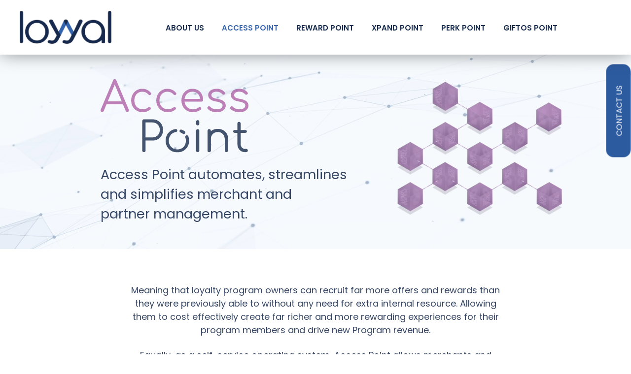

--- FILE ---
content_type: text/html; charset=UTF-8
request_url: https://loyyal.com/access-point/
body_size: 17474
content:
<!DOCTYPE html>
<html lang="en-US">
<head>
	<meta charset="UTF-8" /> 
  	<meta http-equiv="X-UA-Compatible" content="IE=edge,chrome=1">	 
  	<meta name="viewport" content="width=device-width, initial-scale=1.0, maximum-scale=1.0">
<title>Access Point -Loyyal</title>
<link rel="profile" href="http://gmpg.org/xfn/11" />  
<link rel="preconnect" href="https://fonts.googleapis.com">
<link rel="preconnect" href="https://fonts.gstatic.com" crossorigin>
<link href="https://fonts.googleapis.com/css2?family=Poppins:wght@300;400;500;600;700;800&display=swap" rel="stylesheet">
<link rel="stylesheet" type="text/css" media="all" href="https://loyyal.com/wp-content/themes/loyyal/style.css" />
<link rel="pingback" href="https://loyyal.com/xmlrpc.php" />
<link rel="stylesheet" href="https://loyyal.com/wp-content/themes/loyyal/css/aos.css">
<link rel="stylesheet" href="https://loyyal.com/wp-content/themes/loyyal/css/jquery.scrollbar.css">
<link rel="stylesheet" href="https://loyyal.com/wp-content/themes/loyyal/css/animations.css"> 
<link rel="stylesheet" href="https://loyyal.com/wp-content/themes/loyyal/css/responsive.css">
<link rel="stylesheet" type="text/css" href="https://loyyal.com/wp-content/themes/loyyal/slick/slick.css"> 
<link rel="stylesheet" type="text/css" href="https://loyyal.com/wp-content/themes/loyyal/slick/slick-theme.css"> 

<!-- Begin loading animation -->
<style>
  @keyframes hideLoader{ 0%{ width: 100%; height: 100%; } 100%{ width: 0; height: 0; } } body > div.loader{ position: fixed; background: white; width: 100%; height: 100%; z-index: 1000000; opacity: 0; transition: opacity .5s ease; overflow: hidden; pointer-events: none; display: flex; align-items: center; justify-content: center; } body:not(.loaded) > div.loader{ opacity: 1; } body:not(.loaded){ overflow: hidden; } body.loaded > div.loader{ animation: hideLoader .5s linear .5s forwards; } .loading-animation{width:40px;height:40px;margin:100px auto;background-color:#3865AD;border-radius:100%;animation:pulsec 1s infinite ease-in-out}@keyframes pulsec{0%{-webkit-transform:scale(0);transform:scale(0)}100%{-webkit-transform:scale(1);transform:scale(1);opacity:0}}
</style>
<script type="text/javascript">
  window.addEventListener("load",function(){document.querySelector('body').classList.add('loaded');});
</script>  
<meta name='robots' content='index, follow, max-image-preview:large, max-snippet:-1, max-video-preview:-1' />
	<style>img:is([sizes="auto" i], [sizes^="auto," i]) { contain-intrinsic-size: 3000px 1500px }</style>
	
	<!-- This site is optimized with the Yoast SEO plugin v26.8 - https://yoast.com/product/yoast-seo-wordpress/ -->
	<meta name="description" content="Access Point from Loyyal Fast &amp; easy partner onboarding solution. Instantly onboard &amp; capitalize on the partner network of over 250+ merchants" />
	<link rel="canonical" href="https://loyyal.com/access-point/" />
	<meta property="og:locale" content="en_US" />
	<meta property="og:type" content="article" />
	<meta property="og:title" content="Access Point -" />
	<meta property="og:description" content="Access Point from Loyyal Fast &amp; easy partner onboarding solution. Instantly onboard &amp; capitalize on the partner network of over 250+ merchants" />
	<meta property="og:url" content="https://loyyal.com/access-point/" />
	<meta property="og:site_name" content="Loyyal" />
	<meta property="article:modified_time" content="2026-01-22T18:07:41+00:00" />
	<meta name="twitter:card" content="summary_large_image" />
	<meta name="twitter:label1" content="Est. reading time" />
	<meta name="twitter:data1" content="4 minutes" />
	<script type="application/ld+json" class="yoast-schema-graph">{"@context":"https://schema.org","@graph":[{"@type":"WebPage","@id":"https://loyyal.com/access-point/","url":"https://loyyal.com/access-point/","name":"Access Point -","isPartOf":{"@id":"https://loyyal.com/#website"},"datePublished":"2023-07-24T17:10:51+00:00","dateModified":"2026-01-22T18:07:41+00:00","description":"Access Point from Loyyal Fast & easy partner onboarding solution. Instantly onboard & capitalize on the partner network of over 250+ merchants","breadcrumb":{"@id":"https://loyyal.com/access-point/#breadcrumb"},"inLanguage":"en-US","potentialAction":[{"@type":"ReadAction","target":["https://loyyal.com/access-point/"]}]},{"@type":"BreadcrumbList","@id":"https://loyyal.com/access-point/#breadcrumb","itemListElement":[{"@type":"ListItem","position":1,"name":"Home","item":"https://loyyal.com/"},{"@type":"ListItem","position":2,"name":"Access Point"}]},{"@type":"WebSite","@id":"https://loyyal.com/#website","url":"https://loyyal.com/","name":"Loyyal","description":"We turbo charge loyalty programs |","alternateName":"Loyyal","potentialAction":[{"@type":"SearchAction","target":{"@type":"EntryPoint","urlTemplate":"https://loyyal.com/?s={search_term_string}"},"query-input":{"@type":"PropertyValueSpecification","valueRequired":true,"valueName":"search_term_string"}}],"inLanguage":"en-US"}]}</script>
	<!-- / Yoast SEO plugin. -->


<link rel='dns-prefetch' href='//js-eu1.hs-scripts.com' />
<link rel='dns-prefetch' href='//www.googletagmanager.com' />
<link rel="alternate" type="application/rss+xml" title="Loyyal &raquo; Feed" href="https://loyyal.com/feed/" />
<link rel="alternate" type="application/rss+xml" title="Loyyal &raquo; Comments Feed" href="https://loyyal.com/comments/feed/" />
<script type="text/javascript">
/* <![CDATA[ */
window._wpemojiSettings = {"baseUrl":"https:\/\/s.w.org\/images\/core\/emoji\/16.0.1\/72x72\/","ext":".png","svgUrl":"https:\/\/s.w.org\/images\/core\/emoji\/16.0.1\/svg\/","svgExt":".svg","source":{"concatemoji":"https:\/\/loyyal.com\/wp-includes\/js\/wp-emoji-release.min.js?ver=6.8.3"}};
/*! This file is auto-generated */
!function(s,n){var o,i,e;function c(e){try{var t={supportTests:e,timestamp:(new Date).valueOf()};sessionStorage.setItem(o,JSON.stringify(t))}catch(e){}}function p(e,t,n){e.clearRect(0,0,e.canvas.width,e.canvas.height),e.fillText(t,0,0);var t=new Uint32Array(e.getImageData(0,0,e.canvas.width,e.canvas.height).data),a=(e.clearRect(0,0,e.canvas.width,e.canvas.height),e.fillText(n,0,0),new Uint32Array(e.getImageData(0,0,e.canvas.width,e.canvas.height).data));return t.every(function(e,t){return e===a[t]})}function u(e,t){e.clearRect(0,0,e.canvas.width,e.canvas.height),e.fillText(t,0,0);for(var n=e.getImageData(16,16,1,1),a=0;a<n.data.length;a++)if(0!==n.data[a])return!1;return!0}function f(e,t,n,a){switch(t){case"flag":return n(e,"\ud83c\udff3\ufe0f\u200d\u26a7\ufe0f","\ud83c\udff3\ufe0f\u200b\u26a7\ufe0f")?!1:!n(e,"\ud83c\udde8\ud83c\uddf6","\ud83c\udde8\u200b\ud83c\uddf6")&&!n(e,"\ud83c\udff4\udb40\udc67\udb40\udc62\udb40\udc65\udb40\udc6e\udb40\udc67\udb40\udc7f","\ud83c\udff4\u200b\udb40\udc67\u200b\udb40\udc62\u200b\udb40\udc65\u200b\udb40\udc6e\u200b\udb40\udc67\u200b\udb40\udc7f");case"emoji":return!a(e,"\ud83e\udedf")}return!1}function g(e,t,n,a){var r="undefined"!=typeof WorkerGlobalScope&&self instanceof WorkerGlobalScope?new OffscreenCanvas(300,150):s.createElement("canvas"),o=r.getContext("2d",{willReadFrequently:!0}),i=(o.textBaseline="top",o.font="600 32px Arial",{});return e.forEach(function(e){i[e]=t(o,e,n,a)}),i}function t(e){var t=s.createElement("script");t.src=e,t.defer=!0,s.head.appendChild(t)}"undefined"!=typeof Promise&&(o="wpEmojiSettingsSupports",i=["flag","emoji"],n.supports={everything:!0,everythingExceptFlag:!0},e=new Promise(function(e){s.addEventListener("DOMContentLoaded",e,{once:!0})}),new Promise(function(t){var n=function(){try{var e=JSON.parse(sessionStorage.getItem(o));if("object"==typeof e&&"number"==typeof e.timestamp&&(new Date).valueOf()<e.timestamp+604800&&"object"==typeof e.supportTests)return e.supportTests}catch(e){}return null}();if(!n){if("undefined"!=typeof Worker&&"undefined"!=typeof OffscreenCanvas&&"undefined"!=typeof URL&&URL.createObjectURL&&"undefined"!=typeof Blob)try{var e="postMessage("+g.toString()+"("+[JSON.stringify(i),f.toString(),p.toString(),u.toString()].join(",")+"));",a=new Blob([e],{type:"text/javascript"}),r=new Worker(URL.createObjectURL(a),{name:"wpTestEmojiSupports"});return void(r.onmessage=function(e){c(n=e.data),r.terminate(),t(n)})}catch(e){}c(n=g(i,f,p,u))}t(n)}).then(function(e){for(var t in e)n.supports[t]=e[t],n.supports.everything=n.supports.everything&&n.supports[t],"flag"!==t&&(n.supports.everythingExceptFlag=n.supports.everythingExceptFlag&&n.supports[t]);n.supports.everythingExceptFlag=n.supports.everythingExceptFlag&&!n.supports.flag,n.DOMReady=!1,n.readyCallback=function(){n.DOMReady=!0}}).then(function(){return e}).then(function(){var e;n.supports.everything||(n.readyCallback(),(e=n.source||{}).concatemoji?t(e.concatemoji):e.wpemoji&&e.twemoji&&(t(e.twemoji),t(e.wpemoji)))}))}((window,document),window._wpemojiSettings);
/* ]]> */
</script>
<link rel='stylesheet' id='gs-swiper-css' href='https://loyyal.com/wp-content/plugins/gs-logo-slider/assets/libs/swiper-js/swiper.min.css?ver=3.8.2' type='text/css' media='all' />
<link rel='stylesheet' id='gs-tippyjs-css' href='https://loyyal.com/wp-content/plugins/gs-logo-slider/assets/libs/tippyjs/tippy.css?ver=3.8.2' type='text/css' media='all' />
<link rel='stylesheet' id='gs-logo-public-css' href='https://loyyal.com/wp-content/plugins/gs-logo-slider/assets/css/gs-logo.min.css?ver=3.8.2' type='text/css' media='all' />
<link rel='stylesheet' id='uacf7-spam-protection-css-css' href='https://loyyal.com/wp-content/plugins/ultimate-addons-for-contact-form-7/addons/spam-protection/assets/css/spam-protection-style.css?ver=6.1.4' type='text/css' media='all' />
<style id='wp-emoji-styles-inline-css' type='text/css'>

	img.wp-smiley, img.emoji {
		display: inline !important;
		border: none !important;
		box-shadow: none !important;
		height: 1em !important;
		width: 1em !important;
		margin: 0 0.07em !important;
		vertical-align: -0.1em !important;
		background: none !important;
		padding: 0 !important;
	}
</style>
<link rel='stylesheet' id='wp-block-library-css' href='https://loyyal.com/wp-includes/css/dist/block-library/style.min.css?ver=6.8.3' type='text/css' media='all' />
<style id='classic-theme-styles-inline-css' type='text/css'>
/*! This file is auto-generated */
.wp-block-button__link{color:#fff;background-color:#32373c;border-radius:9999px;box-shadow:none;text-decoration:none;padding:calc(.667em + 2px) calc(1.333em + 2px);font-size:1.125em}.wp-block-file__button{background:#32373c;color:#fff;text-decoration:none}
</style>
<style id='global-styles-inline-css' type='text/css'>
:root{--wp--preset--aspect-ratio--square: 1;--wp--preset--aspect-ratio--4-3: 4/3;--wp--preset--aspect-ratio--3-4: 3/4;--wp--preset--aspect-ratio--3-2: 3/2;--wp--preset--aspect-ratio--2-3: 2/3;--wp--preset--aspect-ratio--16-9: 16/9;--wp--preset--aspect-ratio--9-16: 9/16;--wp--preset--color--black: #000000;--wp--preset--color--cyan-bluish-gray: #abb8c3;--wp--preset--color--white: #ffffff;--wp--preset--color--pale-pink: #f78da7;--wp--preset--color--vivid-red: #cf2e2e;--wp--preset--color--luminous-vivid-orange: #ff6900;--wp--preset--color--luminous-vivid-amber: #fcb900;--wp--preset--color--light-green-cyan: #7bdcb5;--wp--preset--color--vivid-green-cyan: #00d084;--wp--preset--color--pale-cyan-blue: #8ed1fc;--wp--preset--color--vivid-cyan-blue: #0693e3;--wp--preset--color--vivid-purple: #9b51e0;--wp--preset--gradient--vivid-cyan-blue-to-vivid-purple: linear-gradient(135deg,rgba(6,147,227,1) 0%,rgb(155,81,224) 100%);--wp--preset--gradient--light-green-cyan-to-vivid-green-cyan: linear-gradient(135deg,rgb(122,220,180) 0%,rgb(0,208,130) 100%);--wp--preset--gradient--luminous-vivid-amber-to-luminous-vivid-orange: linear-gradient(135deg,rgba(252,185,0,1) 0%,rgba(255,105,0,1) 100%);--wp--preset--gradient--luminous-vivid-orange-to-vivid-red: linear-gradient(135deg,rgba(255,105,0,1) 0%,rgb(207,46,46) 100%);--wp--preset--gradient--very-light-gray-to-cyan-bluish-gray: linear-gradient(135deg,rgb(238,238,238) 0%,rgb(169,184,195) 100%);--wp--preset--gradient--cool-to-warm-spectrum: linear-gradient(135deg,rgb(74,234,220) 0%,rgb(151,120,209) 20%,rgb(207,42,186) 40%,rgb(238,44,130) 60%,rgb(251,105,98) 80%,rgb(254,248,76) 100%);--wp--preset--gradient--blush-light-purple: linear-gradient(135deg,rgb(255,206,236) 0%,rgb(152,150,240) 100%);--wp--preset--gradient--blush-bordeaux: linear-gradient(135deg,rgb(254,205,165) 0%,rgb(254,45,45) 50%,rgb(107,0,62) 100%);--wp--preset--gradient--luminous-dusk: linear-gradient(135deg,rgb(255,203,112) 0%,rgb(199,81,192) 50%,rgb(65,88,208) 100%);--wp--preset--gradient--pale-ocean: linear-gradient(135deg,rgb(255,245,203) 0%,rgb(182,227,212) 50%,rgb(51,167,181) 100%);--wp--preset--gradient--electric-grass: linear-gradient(135deg,rgb(202,248,128) 0%,rgb(113,206,126) 100%);--wp--preset--gradient--midnight: linear-gradient(135deg,rgb(2,3,129) 0%,rgb(40,116,252) 100%);--wp--preset--font-size--small: 13px;--wp--preset--font-size--medium: 20px;--wp--preset--font-size--large: 36px;--wp--preset--font-size--x-large: 42px;--wp--preset--spacing--20: 0.44rem;--wp--preset--spacing--30: 0.67rem;--wp--preset--spacing--40: 1rem;--wp--preset--spacing--50: 1.5rem;--wp--preset--spacing--60: 2.25rem;--wp--preset--spacing--70: 3.38rem;--wp--preset--spacing--80: 5.06rem;--wp--preset--shadow--natural: 6px 6px 9px rgba(0, 0, 0, 0.2);--wp--preset--shadow--deep: 12px 12px 50px rgba(0, 0, 0, 0.4);--wp--preset--shadow--sharp: 6px 6px 0px rgba(0, 0, 0, 0.2);--wp--preset--shadow--outlined: 6px 6px 0px -3px rgba(255, 255, 255, 1), 6px 6px rgba(0, 0, 0, 1);--wp--preset--shadow--crisp: 6px 6px 0px rgba(0, 0, 0, 1);}:where(.is-layout-flex){gap: 0.5em;}:where(.is-layout-grid){gap: 0.5em;}body .is-layout-flex{display: flex;}.is-layout-flex{flex-wrap: wrap;align-items: center;}.is-layout-flex > :is(*, div){margin: 0;}body .is-layout-grid{display: grid;}.is-layout-grid > :is(*, div){margin: 0;}:where(.wp-block-columns.is-layout-flex){gap: 2em;}:where(.wp-block-columns.is-layout-grid){gap: 2em;}:where(.wp-block-post-template.is-layout-flex){gap: 1.25em;}:where(.wp-block-post-template.is-layout-grid){gap: 1.25em;}.has-black-color{color: var(--wp--preset--color--black) !important;}.has-cyan-bluish-gray-color{color: var(--wp--preset--color--cyan-bluish-gray) !important;}.has-white-color{color: var(--wp--preset--color--white) !important;}.has-pale-pink-color{color: var(--wp--preset--color--pale-pink) !important;}.has-vivid-red-color{color: var(--wp--preset--color--vivid-red) !important;}.has-luminous-vivid-orange-color{color: var(--wp--preset--color--luminous-vivid-orange) !important;}.has-luminous-vivid-amber-color{color: var(--wp--preset--color--luminous-vivid-amber) !important;}.has-light-green-cyan-color{color: var(--wp--preset--color--light-green-cyan) !important;}.has-vivid-green-cyan-color{color: var(--wp--preset--color--vivid-green-cyan) !important;}.has-pale-cyan-blue-color{color: var(--wp--preset--color--pale-cyan-blue) !important;}.has-vivid-cyan-blue-color{color: var(--wp--preset--color--vivid-cyan-blue) !important;}.has-vivid-purple-color{color: var(--wp--preset--color--vivid-purple) !important;}.has-black-background-color{background-color: var(--wp--preset--color--black) !important;}.has-cyan-bluish-gray-background-color{background-color: var(--wp--preset--color--cyan-bluish-gray) !important;}.has-white-background-color{background-color: var(--wp--preset--color--white) !important;}.has-pale-pink-background-color{background-color: var(--wp--preset--color--pale-pink) !important;}.has-vivid-red-background-color{background-color: var(--wp--preset--color--vivid-red) !important;}.has-luminous-vivid-orange-background-color{background-color: var(--wp--preset--color--luminous-vivid-orange) !important;}.has-luminous-vivid-amber-background-color{background-color: var(--wp--preset--color--luminous-vivid-amber) !important;}.has-light-green-cyan-background-color{background-color: var(--wp--preset--color--light-green-cyan) !important;}.has-vivid-green-cyan-background-color{background-color: var(--wp--preset--color--vivid-green-cyan) !important;}.has-pale-cyan-blue-background-color{background-color: var(--wp--preset--color--pale-cyan-blue) !important;}.has-vivid-cyan-blue-background-color{background-color: var(--wp--preset--color--vivid-cyan-blue) !important;}.has-vivid-purple-background-color{background-color: var(--wp--preset--color--vivid-purple) !important;}.has-black-border-color{border-color: var(--wp--preset--color--black) !important;}.has-cyan-bluish-gray-border-color{border-color: var(--wp--preset--color--cyan-bluish-gray) !important;}.has-white-border-color{border-color: var(--wp--preset--color--white) !important;}.has-pale-pink-border-color{border-color: var(--wp--preset--color--pale-pink) !important;}.has-vivid-red-border-color{border-color: var(--wp--preset--color--vivid-red) !important;}.has-luminous-vivid-orange-border-color{border-color: var(--wp--preset--color--luminous-vivid-orange) !important;}.has-luminous-vivid-amber-border-color{border-color: var(--wp--preset--color--luminous-vivid-amber) !important;}.has-light-green-cyan-border-color{border-color: var(--wp--preset--color--light-green-cyan) !important;}.has-vivid-green-cyan-border-color{border-color: var(--wp--preset--color--vivid-green-cyan) !important;}.has-pale-cyan-blue-border-color{border-color: var(--wp--preset--color--pale-cyan-blue) !important;}.has-vivid-cyan-blue-border-color{border-color: var(--wp--preset--color--vivid-cyan-blue) !important;}.has-vivid-purple-border-color{border-color: var(--wp--preset--color--vivid-purple) !important;}.has-vivid-cyan-blue-to-vivid-purple-gradient-background{background: var(--wp--preset--gradient--vivid-cyan-blue-to-vivid-purple) !important;}.has-light-green-cyan-to-vivid-green-cyan-gradient-background{background: var(--wp--preset--gradient--light-green-cyan-to-vivid-green-cyan) !important;}.has-luminous-vivid-amber-to-luminous-vivid-orange-gradient-background{background: var(--wp--preset--gradient--luminous-vivid-amber-to-luminous-vivid-orange) !important;}.has-luminous-vivid-orange-to-vivid-red-gradient-background{background: var(--wp--preset--gradient--luminous-vivid-orange-to-vivid-red) !important;}.has-very-light-gray-to-cyan-bluish-gray-gradient-background{background: var(--wp--preset--gradient--very-light-gray-to-cyan-bluish-gray) !important;}.has-cool-to-warm-spectrum-gradient-background{background: var(--wp--preset--gradient--cool-to-warm-spectrum) !important;}.has-blush-light-purple-gradient-background{background: var(--wp--preset--gradient--blush-light-purple) !important;}.has-blush-bordeaux-gradient-background{background: var(--wp--preset--gradient--blush-bordeaux) !important;}.has-luminous-dusk-gradient-background{background: var(--wp--preset--gradient--luminous-dusk) !important;}.has-pale-ocean-gradient-background{background: var(--wp--preset--gradient--pale-ocean) !important;}.has-electric-grass-gradient-background{background: var(--wp--preset--gradient--electric-grass) !important;}.has-midnight-gradient-background{background: var(--wp--preset--gradient--midnight) !important;}.has-small-font-size{font-size: var(--wp--preset--font-size--small) !important;}.has-medium-font-size{font-size: var(--wp--preset--font-size--medium) !important;}.has-large-font-size{font-size: var(--wp--preset--font-size--large) !important;}.has-x-large-font-size{font-size: var(--wp--preset--font-size--x-large) !important;}
:where(.wp-block-post-template.is-layout-flex){gap: 1.25em;}:where(.wp-block-post-template.is-layout-grid){gap: 1.25em;}
:where(.wp-block-columns.is-layout-flex){gap: 2em;}:where(.wp-block-columns.is-layout-grid){gap: 2em;}
:root :where(.wp-block-pullquote){font-size: 1.5em;line-height: 1.6;}
</style>
<link rel='stylesheet' id='inf-font-awesome-css' href='https://loyyal.com/wp-content/plugins/blog-designer-pack/assets/css/font-awesome.min.css?ver=4.0.8' type='text/css' media='all' />
<link rel='stylesheet' id='owl-carousel-css' href='https://loyyal.com/wp-content/plugins/blog-designer-pack/assets/css/owl.carousel.min.css?ver=4.0.8' type='text/css' media='all' />
<link rel='stylesheet' id='bdpp-public-style-css' href='https://loyyal.com/wp-content/plugins/blog-designer-pack/assets/css/bdpp-public.min.css?ver=4.0.8' type='text/css' media='all' />
<link rel='stylesheet' id='contact-form-7-css' href='https://loyyal.com/wp-content/plugins/contact-form-7/includes/css/styles.css?ver=6.1.4' type='text/css' media='all' />
<link rel='stylesheet' id='wprmenu.css-css' href='https://loyyal.com/wp-content/plugins/wp-responsive-menu-pro/css/wprmenu.css?ver=6.8.3' type='text/css' media='all' />
<link rel='stylesheet' id='wpr_icons-css' href='https://loyyal.com/wp-content/plugins/wp-responsive-menu-pro/inc/icons/style.css?ver=6.8.3' type='text/css' media='all' />
<link rel='stylesheet' id='wp-components-css' href='https://loyyal.com/wp-includes/css/dist/components/style.min.css?ver=6.8.3' type='text/css' media='all' />
<link rel='stylesheet' id='godaddy-styles-css' href='https://loyyal.com/wp-content/mu-plugins/vendor/wpex/godaddy-launch/includes/Dependencies/GoDaddy/Styles/build/latest.css?ver=2.0.2' type='text/css' media='all' />
<link rel='stylesheet' id='uacf7-frontend-style-css' href='https://loyyal.com/wp-content/plugins/ultimate-addons-for-contact-form-7/assets/css/uacf7-frontend.css?ver=6.8.3' type='text/css' media='all' />
<link rel='stylesheet' id='uacf7-form-style-css' href='https://loyyal.com/wp-content/plugins/ultimate-addons-for-contact-form-7/assets/css/form-style.css?ver=6.8.3' type='text/css' media='all' />
<link rel='stylesheet' id='js_composer_front-css' href='https://loyyal.com/wp-content/plugins/js_composer/assets/css/js_composer.min.css?ver=7.0' type='text/css' media='all' />
<script type="text/javascript" src="https://loyyal.com/wp-includes/js/jquery/jquery.min.js?ver=3.7.1" id="jquery-core-js"></script>
<script type="text/javascript" src="https://loyyal.com/wp-includes/js/jquery/jquery-migrate.min.js?ver=3.4.1" id="jquery-migrate-js"></script>
<script type="text/javascript" src="https://loyyal.com/wp-content/plugins/wp-responsive-menu-pro/js/jquery.transit.min.js?ver=6.8.3" id="jquery.transit-js"></script>
<script type="text/javascript" src="https://loyyal.com/wp-content/plugins/wp-responsive-menu-pro/js/jquery.sidr.js?ver=6.8.3" id="sidr-js"></script>
<script type="text/javascript" id="wprmenu.js-js-extra">
/* <![CDATA[ */
var wprmenu = {"zooming":"yes","from_width":"99999","parent_click":"yes","swipe":"yes","submenu_open_icon":"wpr-icon-angle-right","submenu_close_icon":"wpr-icon-angle-down","submenu_display":"no"};
/* ]]> */
</script>
<script type="text/javascript" src="https://loyyal.com/wp-content/plugins/wp-responsive-menu-pro/js/wprmenu.js?ver=6.8.3" id="wprmenu.js-js"></script>

<!-- Google tag (gtag.js) snippet added by Site Kit -->
<!-- Google Analytics snippet added by Site Kit -->
<script type="text/javascript" src="https://www.googletagmanager.com/gtag/js?id=GT-K54JLG2" id="google_gtagjs-js" async></script>
<script type="text/javascript" id="google_gtagjs-js-after">
/* <![CDATA[ */
window.dataLayer = window.dataLayer || [];function gtag(){dataLayer.push(arguments);}
gtag("set","linker",{"domains":["loyyal.com"]});
gtag("js", new Date());
gtag("set", "developer_id.dZTNiMT", true);
gtag("config", "GT-K54JLG2");
/* ]]> */
</script>
<link rel="https://api.w.org/" href="https://loyyal.com/wp-json/" /><link rel="alternate" title="JSON" type="application/json" href="https://loyyal.com/wp-json/wp/v2/pages/2058" /><link rel="EditURI" type="application/rsd+xml" title="RSD" href="https://loyyal.com/xmlrpc.php?rsd" />
<meta name="generator" content="WordPress 6.8.3" />
<link rel='shortlink' href='https://loyyal.com/?p=2058' />
<link rel="alternate" title="oEmbed (JSON)" type="application/json+oembed" href="https://loyyal.com/wp-json/oembed/1.0/embed?url=https%3A%2F%2Floyyal.com%2Faccess-point%2F" />
<link rel="alternate" title="oEmbed (XML)" type="text/xml+oembed" href="https://loyyal.com/wp-json/oembed/1.0/embed?url=https%3A%2F%2Floyyal.com%2Faccess-point%2F&#038;format=xml" />
<meta name="generator" content="Site Kit by Google 1.170.0" />			<!-- DO NOT COPY THIS SNIPPET! Start of Page Analytics Tracking for HubSpot WordPress plugin v11.3.37-->
			<script class="hsq-set-content-id" data-content-id="standard-page">
				var _hsq = _hsq || [];
				_hsq.push(["setContentType", "standard-page"]);
			</script>
			<!-- DO NOT COPY THIS SNIPPET! End of Page Analytics Tracking for HubSpot WordPress plugin -->
					<style id="wprmenu_css" type="text/css" >
			/* apply appearance settings */
			#wprmenu_bar {
				background: #ffffff;
			}
			#wprmenu_bar .menu_title, #wprmenu_bar .wprmenu_icon_menu, .toggle-search i {
				color: #333e63;
			}
			#wprmenu_menu, .search-expand {
				background: #ffffff!important;
			}
			#wprmenu_menu.wprmenu_levels ul li {
				border-bottom:1px solid #333e63;
				border-top:1px solid #ffffff;
			}
			#wprmenu_menu ul li a {
				color: #333e63;
			}
			.wpr_search button.wpr_submit,.toggle-search {
				color: #333e63;
			}
			#wprmenu_menu ul li a:hover {
				color: #333e63;
			}
			#wprmenu_menu.wprmenu_levels a.wprmenu_parent_item {
				border-left:1px solid #ffffff;
			}
			#wprmenu_menu .wprmenu_icon_par {
				color: #333e63;
			}
			#wprmenu_menu .wprmenu_icon_par:hover {
				color: #333e63;
			}
			#wprmenu_menu.wprmenu_levels ul li ul {
				border-top:1px solid #333e63;
			}
			#wprmenu_bar .wprmenu_icon i {
				color: #333e63;
				font-size: 26px;
				line-height: 20px;
			}
			.wpr_social_icons a i {
				color: #333e63			}
			.wpr_social_icons{
				border-bottom:2px solid #333e63;
				border-top:1px solid #ffffff;
			}
			
			#wprmenu_menu.left {
				width:60%;
				left: -60%;
			    right: auto;
			}
			#wprmenu_menu.right {
			    width:60%;
			    right: -60%;
			    left: auto;
			}

			

			/* show the bar and hide othere navigation elements */
			@media only screen and (max-width: 99999px) {
				html {  }
				#wprmenu_bar { display: block!important; }
				div#wpadminbar { position: fixed; }
							}
		</style>
		<link rel="Shortcut Icon" type="image/x-icon" href="https://loyyal.com/wp-content/themes/loyyal/images/favicon.png" /><meta name="generator" content="Powered by WPBakery Page Builder - drag and drop page builder for WordPress."/>
		<style type="text/css" id="wp-custom-css">
			body .list-benefits-section{
	max-height: 400px;
}
body.loaded .list-benefits-section{
	max-height: none;
}
.list_news ul { 
    justify-content: center;
}		</style>
		<style type="text/css" data-type="vc_shortcodes-custom-css">.vc_custom_1694791995706{padding-top: 0px !important;}.vc_custom_1768513937934{padding-top: 0px !important;}.vc_custom_1691888896333{padding-bottom: 0px !important;}.vc_custom_1691827309393{background-color: #fafbfb !important;}.vc_custom_1691897056664{margin-bottom: 0px !important;}.vc_custom_1691814462665{background-color: #eaeff7 !important;}</style><noscript><style> .wpb_animate_when_almost_visible { opacity: 1; }</style></noscript> 
</head>

<body class="wp-singular page-template-default page page-id-2058 wp-theme-loyyal page-access-point wpb-js-composer js-comp-ver-7.0 vc_responsive"> 
<div class="loader">
  <div class="loading-animation"></div>
</div>
<div id="header"> 
	<div class="header-main">
		<div class="container">
			<div class="header-content">  
				<div class="main-logo"><a href="https://loyyal.com/"><img src="https://loyyal.com/wp-content/themes/loyyal/images/logo.svg" alt="" /></a></div>
				
				<div class="header-right">
					
					<div id="main-menu" class="main-menu menu_wrp"><div class="menu-mainmenu-container"><ul id="menu-mainmenu" class="menu"><li id="menu-item-2204" class="menu-item menu-item-type-post_type menu-item-object-page menu-item-has-children menu-item-2204"><a href="https://loyyal.com/about-us/">About us</a>
<ul class="sub-menu">
	<li id="menu-item-3170" class="menu-item menu-item-type-custom menu-item-object-custom menu-item-3170"><a href="/news">News</a></li>
	<li id="menu-item-3674" class="menu-item menu-item-type-post_type menu-item-object-page menu-item-3674"><a href="https://loyyal.com/about-us/blog/">Blog</a></li>
	<li id="menu-item-3673" class="menu-item menu-item-type-post_type menu-item-object-page menu-item-3673"><a href="https://loyyal.com/case-studies/">Case studies</a></li>
	<li id="menu-item-3173" class="menu-item menu-item-type-post_type menu-item-object-page menu-item-3173"><a href="https://loyyal.com/contact-us/">Contact Us</a></li>
</ul>
</li>
<li id="menu-item-2115" class="menu-item menu-item-type-post_type menu-item-object-page current-menu-item page_item page-item-2058 current_page_item menu-item-2115"><a href="https://loyyal.com/access-point/" aria-current="page">Access Point</a></li>
<li id="menu-item-2114" class="menu-item menu-item-type-post_type menu-item-object-page menu-item-2114"><a href="https://loyyal.com/reward-point/">Reward Point</a></li>
<li id="menu-item-3113" class="menu-item menu-item-type-custom menu-item-object-custom menu-item-3113"><a href="/xpand-point">Xpand Point</a></li>
<li id="menu-item-3637" class="menu-item menu-item-type-post_type menu-item-object-page menu-item-3637"><a href="https://loyyal.com/perk-point/">Perk Point</a></li>
<li id="menu-item-3638" class="menu-item menu-item-type-post_type menu-item-object-page menu-item-3638"><a href="https://loyyal.com/giftos-point/">GiftOS Point</a></li>
</ul></div></div> 
					<!--<a class="book-demo" href="#">BOOK A DEMO</a>--> 
					
					<div id="special_menu">
								<div id="siteMenu">
			<div class="container-fluid max1400 hFull">
				<div class="vAlign">
					<div class="content">
						<ul id="menu-main-menu" class="nav"> 
							<li id="menu-item-2331" class="menu-item menu-item-type-post_type menu-item-object-page menu-item-2331"><a href="https://loyyal.com/about-us/">About us</a></li>
<li id="menu-item-2332" class="menu-item menu-item-type-post_type menu-item-object-page current-menu-item page_item page-item-2058 current_page_item menu-item-2332"><a href="https://loyyal.com/access-point/" aria-current="page">Access Point</a></li>
<li id="menu-item-2333" class="menu-item menu-item-type-post_type menu-item-object-page menu-item-2333"><a href="https://loyyal.com/reward-point/">Reward Point</a></li>
<li id="menu-item-3114" class="menu-item menu-item-type-custom menu-item-object-custom menu-item-3114"><a href="/xpand-point">Xpand Point</a></li>
<li id="menu-item-3644" class="menu-item menu-item-type-post_type menu-item-object-page menu-item-3644"><a href="https://loyyal.com/perk-point/">Perk Point</a></li>
<li id="menu-item-3645" class="menu-item menu-item-type-post_type menu-item-object-page menu-item-3645"><a href="https://loyyal.com/giftos-point/">GiftOS Point</a></li>
<li id="menu-item-3166" class="menu-item menu-item-type-custom menu-item-object-custom menu-item-3166"><a href="/news">News</a></li>
<li id="menu-item-3675" class="menu-item menu-item-type-post_type menu-item-object-page menu-item-3675"><a href="https://loyyal.com/about-us/blog/">Blog</a></li>
<li id="menu-item-2336" class="menu-item menu-item-type-post_type menu-item-object-page menu-item-2336"><a href="https://loyyal.com/contact-us/">Contact Us</a></li>
						</ul>
					</div>            
				</div>
			</div>
		</div>
		<div id="wprmenu_menu" class="wprmenu_levels top wprmenu_custom_icons x">
									<ul id="wprmenu_menu_ul">
				<li class="menu-item menu-item-type-post_type menu-item-object-page menu-item-2331"><a href="https://loyyal.com/about-us/">About us</a></li>
<li class="menu-item menu-item-type-post_type menu-item-object-page current-menu-item page_item page-item-2058 current_page_item menu-item-2332"><a href="https://loyyal.com/access-point/" aria-current="page">Access Point</a></li>
<li class="menu-item menu-item-type-post_type menu-item-object-page menu-item-2333"><a href="https://loyyal.com/reward-point/">Reward Point</a></li>
<li class="menu-item menu-item-type-custom menu-item-object-custom menu-item-3114"><a href="/xpand-point">Xpand Point</a></li>
<li class="menu-item menu-item-type-post_type menu-item-object-page menu-item-3644"><a href="https://loyyal.com/perk-point/">Perk Point</a></li>
<li class="menu-item menu-item-type-post_type menu-item-object-page menu-item-3645"><a href="https://loyyal.com/giftos-point/">GiftOS Point</a></li>
<li class="menu-item menu-item-type-custom menu-item-object-custom menu-item-3166"><a href="/news">News</a></li>
<li class="menu-item menu-item-type-post_type menu-item-object-page menu-item-3675"><a href="https://loyyal.com/about-us/blog/">Blog</a></li>
<li class="menu-item menu-item-type-post_type menu-item-object-page menu-item-2336"><a href="https://loyyal.com/contact-us/">Contact Us</a></li>
			</ul>
						
					</div>
		<div id="wprmenu_bar" class="wprmenu_bar">
						<!--<div class="wprmenu_icon">
				<div id="nav-icon3">
				  <span></span>
				  <span></span>
				  <span></span>
				  <span></span>
				</div>
			</div>-->
			 <div id="menu">
                <span class="mobile-btn">
                    <span></span>
                    <span></span>
                    <span></span>
                    <span></span> 
                </span>
                <span class="menu-off"></span>
            </div>
			<div class="menu_title">
				<span class="wpr_title"></span>
							</div>
		</div>
							</div>
				</div>
			</div> 
		</div> 
	</div> 
</div><!-- #header -->  
 
<div id="banner" class="banner-home">
	<div class="container-full"> 
				<div class="banner-img">  
			<img src="https://loyyal.com/wp-content/uploads/2023/07/Access-Point.jpg" alt="" /> 
			 
							<div class="st-video">
					<video loop="loop" autoplay="" playsinline="" muted="" id="video_html5_home" preload="none" src="https://loyyal.com/wp-content/uploads/2023/09/Sequence-04.mp4" poster="">
						<source type="video/mp4" src="https://loyyal.com/wp-content/uploads/2023/09/Sequence-04.mp4">
					</video>
				</div>
			 
			
			<div class="banner-content"> 
				<div class="container container-8"> 
					<div id="HeaderList" class="banner-content-text"> 
						<p><img decoding="async" class="alignnone size-full wp-image-2513" src="https://loyyal.com/wp-content/uploads/2023/09/access-point-1.svg" alt="" width="300" /></p>
<h3>Access Point automates, streamlines<br />
and simplifies merchant and<br />
partner management.</h3>
					</div>
				</div>
			</div>
		</div> 
	</div> 
	 
</div> 
  
<div id="wrapper" class="hfeed ">

	<div id="main">

		<div id="container">
			<div id="content" role="main">

			

				<div id="post-2058" class="post-2058 page type-page status-publish hentry">  
					<div class="entry-content">
						<section class="wpb-content-wrapper"><div ios-data="test" class="vc_row wpb_row vc_row-fluid"><div class="wpb_column vc_column_container vc_col-sm-12"  data-aos-duration="400"><div class="vc_column-inner"><div class="wpb_wrapper"> 
	<div class="wpb_text_column wpb_content_element  container-7"  data-aos="fade-up"  data-aos-duration="400" >
		<div class="wpb_wrapper">
			<h6 style="text-align: center;">Meaning that loyalty program owners can recruit far more offers and rewards than they were previously able to without any need for extra internal resource. Allowing them to cost effectively create far richer and more rewarding experiences for their program members and drive new Program revenue.</h6>
<h6 style="text-align: center;">Equally, as a self-service operating system, Access Point allows merchants and partners to engage instantly with program owners, creating new connections to attractive customers and unlocking new sales channels.</h6>

		</div>
	</div>
<div class="vc_btn3-container vc_btn3-center" ><a class="vc_general vc_btn3 vc_btn3-size-md vc_btn3-shape-rounded vc_btn3-style-modern vc_btn3-color-grey" href="https://loyyal.com/contact-us/" title="" target="_blank">Book a Demo</a></div></div></div></div></div><div ios-data="test" id="APShowcase" data-vc-full-width="true" data-vc-full-width-init="false" class="vc_row wpb_row vc_row-fluid vc_custom_1768513937934"><div class="wpb_column vc_column_container vc_col-sm-12"  data-aos-duration="400"><div class="vc_column-inner"><div class="wpb_wrapper"><div class="vc_row wpb_row vc_inner vc_row-fluid block-shadow extra-row vc_custom_1691814462665 vc_row-has-fill vc_row-o-content-middle vc_row-flex"><div class="lp1 wpb_column vc_column_container vc_col-sm-6" data-aos="fade-up"  data-aos-duration="400" ><div class="vc_column-inner"><div class="wpb_wrapper"><div class="wpb_gallery wpb_content_element vc_clearfix" ><div class="wpb_wrapper"><div class="wpb_gallery_slides wpb_flexslider flexslider_fade flexslider" data-interval="5" data-flex_fx="fade"><ul class="slides"><li><img fetchpriority="high" decoding="async" width="550" height="389" src="https://loyyal.com/wp-content/uploads/2023/08/Access-Point.png" class="attachment-full" alt="" title="Access Point" srcset="https://loyyal.com/wp-content/uploads/2023/08/Access-Point.png 550w, https://loyyal.com/wp-content/uploads/2023/08/Access-Point-300x212.png 300w" sizes="(max-width: 550px) 100vw, 550px" /></li><li><img decoding="async" width="1536" height="1275" src="https://loyyal.com/wp-content/uploads/2023/09/screen1.png" class="attachment-full" alt="" title="screen1" srcset="https://loyyal.com/wp-content/uploads/2023/09/screen1.png 1536w, https://loyyal.com/wp-content/uploads/2023/09/screen1-300x249.png 300w, https://loyyal.com/wp-content/uploads/2023/09/screen1-1024x850.png 1024w, https://loyyal.com/wp-content/uploads/2023/09/screen1-768x638.png 768w" sizes="(max-width: 1536px) 100vw, 1536px" /></li><li><img decoding="async" width="1536" height="1275" src="https://loyyal.com/wp-content/uploads/2023/09/Screen2.png" class="attachment-full" alt="" title="Screen2" srcset="https://loyyal.com/wp-content/uploads/2023/09/Screen2.png 1536w, https://loyyal.com/wp-content/uploads/2023/09/Screen2-300x249.png 300w, https://loyyal.com/wp-content/uploads/2023/09/Screen2-1024x850.png 1024w, https://loyyal.com/wp-content/uploads/2023/09/Screen2-768x638.png 768w" sizes="(max-width: 1536px) 100vw, 1536px" /></li></ul></div></div></div></div></div></div><div class="wpb_column vc_column_container vc_col-sm-6" data-aos="fade-up"  data-aos-duration="400" ><div class="vc_column-inner"><div class="wpb_wrapper"> 
	<div class="wpb_text_column wpb_content_element  medium container-4" >
		<div class="wpb_wrapper">
			<h3 style="text-align: center;">A one-stop solution for simplified collaboration and increased efficiency</h3>
<p style="text-align: center;">Managing multiple partnerships doesn’t have to be a hassle. Access Point offers a plug-and-play solution that puts all of your merchants and reward partners in one place, making management simple and cost-effective.</p>
<p style="text-align: center;">Meaning that program owners can easily connect, collaborate, and maximize the potential of their partner network whilst reducing the amount of time and resources traditionally required.</p>

		</div>
	</div>
</div></div></div></div><div class="vc_empty_space  display-desktop"   style="height: 25px"><span class="vc_empty_space_inner"></span></div></div></div></div></div><div class="vc_row-full-width vc_clearfix"></div><div ios-data="test" id="section-pap" class="vc_row wpb_row vc_row-fluid"><div class="wpb_column vc_column_container vc_col-sm-6"  data-aos-duration="400"><div class="vc_column-inner"><div class="wpb_wrapper"><div class="vc_row wpb_row vc_inner vc_row-fluid block-shadow re-order vc_row-o-content-middle vc_row-flex"><div class="order2 wpb_column vc_column_container vc_col-sm-8" data-aos="fade-up"  data-aos-duration="400" ><div class="vc_column-inner"><div class="wpb_wrapper"> 
	<div class="wpb_text_column wpb_content_element " >
		<div class="wpb_wrapper">
			<h6 style="text-align: center;"><strong>Plug-and-play simplicity</strong></h6>
<p style="text-align: center;">Designed for seamless integration, providing a plug-and-play experience. Effortlessly connect with multiple partners through our intuitive operating system, eliminating complex setup processes.</p>

		</div>
	</div>
</div></div></div><div class="order1 wpb_column vc_column_container vc_col-sm-4" data-aos="fade-up"  data-aos-duration="400" ><div class="vc_column-inner"><div class="wpb_wrapper">
	<div class="wpb_raw_code wpb_content_element wpb_raw_html" >
		<div class="wpb_wrapper">
			<div class="lottie-container"><lottie-player id="icon_loyyal" src="https://loyyal.com/wp-content/uploads/2023/08/Plug-and-Play-Simplicity.json" direction="1" mode="normal" background="transparent" speed="1"  style="width: 100%; height: auto;"></lottie-player></div>
		</div>
	</div>
</div></div></div></div></div></div></div><div class="wpb_column vc_column_container vc_col-sm-6"  data-aos-duration="400"><div class="vc_column-inner"><div class="wpb_wrapper"><div class="vc_row wpb_row vc_inner vc_row-fluid block-shadow re-order vc_row-o-content-middle vc_row-flex"><div class="order2 wpb_column vc_column_container vc_col-sm-8" data-aos="fade-up"  data-aos-duration="400" ><div class="vc_column-inner"><div class="wpb_wrapper"> 
	<div class="wpb_text_column wpb_content_element " >
		<div class="wpb_wrapper">
			<h6 style="text-align: center;"><strong>Centralized partnership management</strong></h6>
<p style="text-align: center;">No more multiple spreadsheets and disparate systems. Access Point centralizes all your merchant and reward partner management, giving you a unified view of all your partners. From tracking performance to managing agreements, everything is conveniently accessible in one place.</p>

		</div>
	</div>
</div></div></div><div class="order1 wpb_column vc_column_container vc_col-sm-4" data-aos="fade-up"  data-aos-duration="400" ><div class="vc_column-inner"><div class="wpb_wrapper">
	<div class="wpb_raw_code wpb_content_element wpb_raw_html" >
		<div class="wpb_wrapper">
			<div class="lottie-container"><lottie-player id="icon_loyyal" src="https://loyyal.com/wp-content/uploads/2023/08/Centralized-Partnership-Management.json" direction="1" mode="normal" background="transparent" speed="1"  style="width: 100%; height: auto;"></lottie-player></div>
		</div>
	</div>
</div></div></div></div></div></div></div></div><div ios-data="test" id="section-pap" class="vc_row wpb_row vc_row-fluid"><div class="wpb_column vc_column_container vc_col-sm-6"  data-aos-duration="400"><div class="vc_column-inner"><div class="wpb_wrapper"><div class="vc_row wpb_row vc_inner vc_row-fluid block-shadow re-order vc_row-o-content-middle vc_row-flex"><div class="order2 wpb_column vc_column_container vc_col-sm-8" data-aos="fade-up"  data-aos-duration="400" ><div class="vc_column-inner"><div class="wpb_wrapper"> 
	<div class="wpb_text_column wpb_content_element " >
		<div class="wpb_wrapper">
			<h6 style="text-align: center;"><strong>Incremental revenue</strong></h6>
<p style="text-align: center;">By enabling unlimited partner connections via a single integration, program owners can turn on new revenue generating partners easily. This cuts out time to revenue and overcome internal barriers by reducing overall friction around approvals, onboarding and administration. Allowing partnership teams to say “Yes” to more partners.</p>

		</div>
	</div>
</div></div></div><div class="order1 wpb_column vc_column_container vc_col-sm-4" data-aos="fade-up"  data-aos-duration="400" ><div class="vc_column-inner"><div class="wpb_wrapper">
	<div class="wpb_raw_code wpb_content_element wpb_raw_html" >
		<div class="wpb_wrapper">
			<div class="lottie-container"><lottie-player id="icon_loyyal" src="https://loyyal.com/wp-content/uploads/2023/08/Incremental-Revenue.json" direction="1" mode="normal" background="transparent" speed="1"  style="width: 100%; height: auto;"></lottie-player></div>
		</div>
	</div>
</div></div></div></div></div></div></div><div class="wpb_column vc_column_container vc_col-sm-6"  data-aos-duration="400"><div class="vc_column-inner"><div class="wpb_wrapper"><div class="vc_row wpb_row vc_inner vc_row-fluid block-shadow re-order vc_row-o-content-middle vc_row-flex"><div class="order2 wpb_column vc_column_container vc_col-sm-8" data-aos="fade-up"  data-aos-duration="400" ><div class="vc_column-inner"><div class="wpb_wrapper"> 
	<div class="wpb_text_column wpb_content_element " >
		<div class="wpb_wrapper">
			<h6 style="text-align: center;"><strong>Low-cost solution</strong></h6>
<p style="text-align: center;">We understand the importance of time and resource efficiency. Access Point offers an affordable solution to managing multiple commercial relationships. Ensuring that program owners can optimize their partner network without requiring additional resource.</p>

		</div>
	</div>
</div></div></div><div class="order1 wpb_column vc_column_container vc_col-sm-4" data-aos="fade-up"  data-aos-duration="400" ><div class="vc_column-inner"><div class="wpb_wrapper">
	<div class="wpb_raw_code wpb_content_element wpb_raw_html" >
		<div class="wpb_wrapper">
			<div class="lottie-container"><lottie-player id="icon_loyyal" src="https://loyyal.com/wp-content/uploads/2023/08/Low-Cost-Solution.json" direction="1" mode="normal" background="transparent" speed="1"  style="width: 100%; height: auto;"></lottie-player></div>
		</div>
	</div>
</div></div></div></div></div></div></div></div><div ios-data="test" id="section-pap" class="vc_row wpb_row vc_row-fluid"><div class="wpb_column vc_column_container vc_col-sm-6"  data-aos-duration="400"><div class="vc_column-inner"><div class="wpb_wrapper"><div class="vc_row wpb_row vc_inner vc_row-fluid block-shadow re-order vc_row-o-content-middle vc_row-flex"><div class="order2 wpb_column vc_column_container vc_col-sm-8" data-aos="fade-up"  data-aos-duration="400" ><div class="vc_column-inner"><div class="wpb_wrapper"> 
	<div class="wpb_text_column wpb_content_element " >
		<div class="wpb_wrapper">
			<h6 style="text-align: center;"><strong>Efficient resource allocation</strong></h6>
<p style="text-align: center;">Allocate your resources more effectively. With streamlined partnership management, you can reduce the time and effort spent on administrative tasks. Allowing program managers to focus their valuable time and resources on nurturing relationships, strategic planning, and driving mutual success.</p>

		</div>
	</div>
</div></div></div><div class="order1 wpb_column vc_column_container vc_col-sm-4" data-aos="fade-up"  data-aos-duration="400" ><div class="vc_column-inner"><div class="wpb_wrapper">
	<div class="wpb_raw_code wpb_content_element wpb_raw_html" >
		<div class="wpb_wrapper">
			<div class="lottie-container"><lottie-player id="icon_loyyal" src="https://loyyal.com/wp-content/uploads/2023/08/Efficient-Resource-Allocation.json" direction="1" mode="normal" background="transparent" speed="1"  style="width: 100%; height: auto;"></lottie-player></div>
		</div>
	</div>
</div></div></div></div></div></div></div><div class="wpb_column vc_column_container vc_col-sm-6"  data-aos-duration="400"><div class="vc_column-inner"><div class="wpb_wrapper"><div class="vc_row wpb_row vc_inner vc_row-fluid block-shadow re-order vc_row-o-content-middle vc_row-flex"><div class="order2 wpb_column vc_column_container vc_col-sm-8" data-aos="fade-up"  data-aos-duration="400" ><div class="vc_column-inner"><div class="wpb_wrapper"> 
	<div class="wpb_text_column wpb_content_element " >
		<div class="wpb_wrapper">
			<h6 style="text-align: center;"><strong>Actionable insights</strong></h6>
<p style="text-align: center;">Robust reporting and analytics tools, delivering actionable insights into partnership performance. Access comprehensive data, track key metrics, and gain a deeper understanding of your partner contributions. Leverage these insights to make more informed decisions, optimize your partnership and reward strategies.</p>

		</div>
	</div>
</div></div></div><div class="order1 wpb_column vc_column_container vc_col-sm-4" data-aos="fade-up"  data-aos-duration="400" ><div class="vc_column-inner"><div class="wpb_wrapper">
	<div class="wpb_raw_code wpb_content_element wpb_raw_html" >
		<div class="wpb_wrapper">
			<div class="lottie-container"><lottie-player id="icon_loyyal" src="https://loyyal.com/wp-content/uploads/2023/08/Actionable-Insights.json" direction="1" mode="normal" background="transparent" speed="1"  style="width: 100%; height: auto;"></lottie-player></div>
		</div>
	</div>
</div></div></div></div></div></div></div></div><div ios-data="test" id="section-pap" class="vc_row wpb_row vc_row-fluid"><div class="wpb_column vc_column_container vc_col-sm-6"  data-aos-duration="400"><div class="vc_column-inner"><div class="wpb_wrapper"><div class="vc_row wpb_row vc_inner vc_row-fluid block-shadow re-order vc_row-o-content-middle vc_row-flex"><div class="order2 wpb_column vc_column_container vc_col-sm-8" data-aos="fade-up"  data-aos-duration="400" ><div class="vc_column-inner"><div class="wpb_wrapper"> 
	<div class="wpb_text_column wpb_content_element " >
		<div class="wpb_wrapper">
			<h6 style="text-align: center;"><strong>Rapid deployment</strong></h6>
<p style="text-align: center;">Providing program operators the ability to onboard merchants quickly with only a single integration into their loyalty management system ensuring significant reduction in the need for IT resourcing and integration effort.</p>

		</div>
	</div>
</div></div></div><div class="order1 wpb_column vc_column_container vc_col-sm-4" data-aos="fade-up"  data-aos-duration="400" ><div class="vc_column-inner"><div class="wpb_wrapper">
	<div class="wpb_raw_code wpb_content_element wpb_raw_html" >
		<div class="wpb_wrapper">
			<div class="lottie-container"><lottie-player id="icon_loyyal" src="https://loyyal.com/wp-content/uploads/2023/08/Rapid-deployment.json" direction="1" mode="normal" background="transparent" speed="1"  style="width: 100%; height: auto;"></lottie-player></div>
		</div>
	</div>
</div></div></div></div></div></div></div><div class="wpb_column vc_column_container vc_col-sm-6"  data-aos-duration="400"><div class="vc_column-inner"><div class="wpb_wrapper"><div class="vc_row wpb_row vc_inner vc_row-fluid block-shadow re-order vc_row-o-content-middle vc_row-flex"><div class="order2 wpb_column vc_column_container vc_col-sm-8" data-aos="fade-up"  data-aos-duration="400" ><div class="vc_column-inner"><div class="wpb_wrapper"> 
	<div class="wpb_text_column wpb_content_element " >
		<div class="wpb_wrapper">
			<h6 style="text-align: center;"><strong>Merchants loyalty<br />
programs</strong></h6>
<p style="text-align: center;">Allows merchants and reward partners to directly access and engage with some of the world’s leading loyalty programs.<br />
Participation is easy, simply register below to join our network to receive updates about program opportunities. Or apply direct to programs where you see the Access Point logo displayed.</p>

		</div>
	</div>
</div></div></div><div class="order1 wpb_column vc_column_container vc_col-sm-4" data-aos="fade-up"  data-aos-duration="400" ><div class="vc_column-inner"><div class="wpb_wrapper">
	<div class="wpb_raw_code wpb_content_element wpb_raw_html" >
		<div class="wpb_wrapper">
			<div class="lottie-container"><lottie-player id="icon_loyyal" src="https://loyyal.com/wp-content/uploads/2023/09/merchant-loyalty.json" direction="1" mode="normal" background="transparent" speed="1"  style="width: 100%; height: auto;"></lottie-player></div>
		</div>
	</div>
</div></div></div></div></div></div></div></div><div ios-data="test" class="vc_row wpb_row vc_row-fluid vc_custom_1691888896333"><div class="wpb_column vc_column_container vc_col-sm-12"  data-aos-duration="400"><div class="vc_column-inner"><div class="wpb_wrapper"></div></div></div></div><div ios-data="test" data-vc-full-width="true" data-vc-full-width-init="false" class="vc_row wpb_row vc_row-fluid vc_custom_1691827309393 vc_row-has-fill"><div class="wpb_column vc_column_container vc_col-sm-12"  data-aos="fade-up"  data-aos-duration="400"><div class="vc_column-inner"><div class="wpb_wrapper"><div class="vc_empty_space  display-desktop"   style="height: 10px"><span class="vc_empty_space_inner"></span></div><div id="section-git" class="vc_row wpb_row vc_inner vc_row-fluid"><div class="wpb_column vc_column_container vc_col-sm-3"><div class="vc_column-inner"><div class="wpb_wrapper"> 
	<div class="wpb_text_column wpb_content_element  contact-info" >
		<div class="wpb_wrapper">
			<h2>Get in touch</h2>
<ul>
<li><a href="mailto:info@loyyal.com">info@loyyal.com</a></li>
<li>+971 4 513 4951</li>
<li>Office 3205, HDS Tower,<br />
Cluster F, JLT, Dubai, UAE</li>
</ul>

		</div>
	</div>
</div></div></div><div class="wpb_column vc_column_container vc_col-sm-9" data-aos="fade-up"  data-aos-duration="400" ><div class="vc_column-inner"><div class="wpb_wrapper">
<div class="wpcf7 no-js" id="wpcf7-f1366-p2058-o1" lang="en-US" dir="ltr" data-wpcf7-id="1366">
<div class="screen-reader-response"><p role="status" aria-live="polite" aria-atomic="true"></p> <ul></ul></div>
<form action="/access-point/#wpcf7-f1366-p2058-o1" method="post" class="wpcf7-form init" aria-label="Contact form" novalidate="novalidate" data-status="init">
<fieldset class="hidden-fields-container"><input type="hidden" name="_wpcf7" value="1366" /><input type="hidden" name="_wpcf7_version" value="6.1.4" /><input type="hidden" name="_wpcf7_locale" value="en_US" /><input type="hidden" name="_wpcf7_unit_tag" value="wpcf7-f1366-p2058-o1" /><input type="hidden" name="_wpcf7_container_post" value="2058" /><input type="hidden" name="_wpcf7_posted_data_hash" value="" /><input type="hidden" name="_wpcf7_recaptcha_response" value="" />
</fieldset>
<div class="uacf7-form-wrapper-container uacf7-form-1366  "><div class="enquiry"><span class="wpcf7-form-control-wrap" data-name="reason"><select class="wpcf7-form-control wpcf7-select" aria-invalid="false" name="reason"><option value="Type of enquiry +">Type of enquiry +</option><option value="Book a Demo">Book a Demo</option><option value="Access Point">Access Point</option><option value="Xpand Point">Xpand Point</option><option value="Reward Point">Reward Point</option><option value="GiftOS Point">GiftOS Point</option><option value="Perk Point">Perk Point</option><option value="Partnership">Partnership</option></select></span> </div>
<div class="row"><div class="col col-6"><label>Name *</label><span class="wpcf7-form-control-wrap" data-name="your-name"><input size="40" maxlength="400" class="wpcf7-form-control wpcf7-text wpcf7-validates-as-required" autocomplete="name" aria-required="true" aria-invalid="false" value="" type="text" name="your-name" /></span>  
</div><div class="col col-6"><label>Business *</label><span class="wpcf7-form-control-wrap" data-name="your-business"><input size="40" maxlength="400" class="wpcf7-form-control wpcf7-text wpcf7-validates-as-required" aria-required="true" aria-invalid="false" value="" type="text" name="your-business" /></span>  
</div></div><div class="row"><div class="col col-6"><label>Email *</label><span class="wpcf7-form-control-wrap" data-name="your-email"><input size="40" maxlength="400" class="wpcf7-form-control wpcf7-email wpcf7-validates-as-required wpcf7-text wpcf7-validates-as-email" autocomplete="email" aria-required="true" aria-invalid="false" value="" type="email" name="your-email" /></span> 
</div><div class="col col-6"><label>Phone *</label><span class="wpcf7-form-control-wrap" data-name="your-phone"><input size="40" maxlength="400" class="wpcf7-form-control wpcf7-text wpcf7-validates-as-required" aria-required="true" aria-invalid="false" value="" type="text" name="your-phone" /></span> 
</div></div><div class="row"><div class="col col-6"><label>Industry *</label><span class="wpcf7-form-control-wrap" data-name="your-industry"><input size="40" maxlength="400" class="wpcf7-form-control wpcf7-text wpcf7-validates-as-required" aria-required="true" aria-invalid="false" value="" type="text" name="your-industry" /></span>  
</div><div class="col col-6"><label>Subject *</label><span class="wpcf7-form-control-wrap" data-name="your-subject"><input size="40" maxlength="400" class="wpcf7-form-control wpcf7-text wpcf7-validates-as-required" aria-required="true" aria-invalid="false" value="" type="text" name="your-subject" /></span>  
</div></div>   
<label>Message *</label><span class="wpcf7-form-control-wrap" data-name="your-message"><textarea cols="40" rows="10" maxlength="2000" class="wpcf7-form-control wpcf7-textarea wpcf7-validates-as-required" aria-required="true" aria-invalid="false" name="your-message"></textarea></span>  
<div class="leftct"><input class="wpcf7-form-control wpcf7-submit has-spinner" type="submit" value="Submit" /></div></div><div class="wpcf7-response-output" aria-hidden="true"></div>
</form>
</div>
</div></div></div></div><div class="vc_empty_space"   style="height: 32px"><span class="vc_empty_space_inner"></span></div></div></div></div></div><div class="vc_row-full-width vc_clearfix"></div>
</section>						 
					</div><!-- .entry-content -->
				</div><!-- #post-## -->
 


			</div><!-- #content -->
		</div><!-- #container -->
		 
	</div><!-- #main -->   
	
<div id="ani">  
	<div class="ani-wrap">  
	 
		<figure class="shooting-star-right newan2 star1n ap1"><img src="https://loyyal.com/wp-content/themes/loyyal/images/shapes/1.svg" alt=""></figure>
		<figure class="shooting-star-right newan1 star2n ap2"><img src="https://loyyal.com/wp-content/themes/loyyal/images/shapes/2.svg" alt=""></figure>
		<figure class="shooting-star-right newan2 star1n ap3"><img src="https://loyyal.com/wp-content/themes/loyyal/images/shapes/3.png" alt=""></figure> 
		<figure class="shooting-star-right newan1 star2n ap4"><img src="https://loyyal.com/wp-content/themes/loyyal/images/shapes/1.png" alt=""></figure> 
	
		</div>
</div> 

</div><!-- #wrapper -->
<div id="footer" role="contentinfo">
	<div class="container">  
		<div class="row">  
			<div class="col col-4 footer-col1">   
				<div class="info-wr">  
					<img class="logo" src="https://loyyal.com/wp-content/uploads/2023/07/logo-w.png" alt="" /><div class="socials_site"><a href="https://twitter.com/loyyal_official" target="_blank"><img class="logo" src="https://loyyal.com/wp-content/themes/loyyal/images/icon-twitter.svg" alt="" /></a><a href="https://www.linkedin.com/company/loyyal/" target="_blank"><img class="logo" src="https://loyyal.com/wp-content/themes/loyyal/images/icon-linkedin.svg" alt="" /></a></div><p>Copyright © 2026. All right reserved</p>  
				</div> 
			</div>  
			<div class="col col-4 footer-col2">  
				<div class="footer2-wr">   
					<ul>
<li><a href="https://loyyal.com/">HOME</a></li>
<li><a href="https://loyyal.com/">ABOUT US</a></li>
<li><a href="https://loyyal.com/news/">NEWS &amp; MEDIA </a></li>
<li><a href="https://loyyal.com/contact-us/">CONTACT US</a></li>
</ul>
 
				</div> 
			</div> 
			<div class="col col-4 footer-col3">  
				<div class="contact-wr">   
					<h3><strong>CONTACT</strong></h3>
<p>E: info@loyyal.com<br />
P: +971-4-513-4951</p>
<p><span id="WEBEXT"> <img decoding="async" src="https://loyyal.com/wp-content/uploads/2024/03/united-arab-emirates-1.png" alt="&quot;" />  Office 3205, HDS Tower, Cluster F, JLT, Dubai, UAE </span></p>
<p><span id="WEBEXT"> <img decoding="async" src="https://loyyal.com/wp-content/uploads/2024/03/united-states-of-america-2.png" alt="US office" />  1311 Delaware Avenue, Suite 1, Wilmington, Delaware, US 19806 </span></p>
<p><span id="WEBEXT"> <img decoding="async" src="https://loyyal.com/wp-content/uploads/2024/03/singapore-2.png" alt="Singapore office" />  68 Circular Road, #02-01, Singapore 049422<br />
</span></p>
<p><span id="WEBEXT"> <img loading="lazy" decoding="async" class="" src="https://loyyal.com/wp-content/uploads/2026/01/Qatarlogo.png" alt="Qatar office" width="18" height="18" /> Office 3, Ground Floor Al Maha Complex, Mohammed Bin Thani St, Doha, Qatar<br />
</span></p>
 
				</div> 
			</div>  
		</div> 
	</div><!-- #container -->
</div><!-- #footer --> 
<script src="https://loyyal.com/wp-content/themes/loyyal/js/main.js"></script>
<script type="speculationrules">
{"prefetch":[{"source":"document","where":{"and":[{"href_matches":"\/*"},{"not":{"href_matches":["\/wp-*.php","\/wp-admin\/*","\/wp-content\/uploads\/*","\/wp-content\/*","\/wp-content\/plugins\/*","\/wp-content\/themes\/loyyal\/*","\/*\\?(.+)"]}},{"not":{"selector_matches":"a[rel~=\"nofollow\"]"}},{"not":{"selector_matches":".no-prefetch, .no-prefetch a"}}]},"eagerness":"conservative"}]}
</script>
	<script>
		jQuery(document).ready(function($){

			jQuery('#wpcs_tab_2524').click(function($){

				if( ! (jQuery('#wpcs_content_main_2524').hasClass('is_open')) ){

					// Open slider
					wpcs_open_slider_2524();

				} else {

					// close slider
					wpcs_close_slider_2524();

				}

			});

			jQuery("#wpcs_overlay_2524, #wpcs_close_slider_2524").click(function(){
				wpcs_close_slider_2524();
			});

			
		});

		function wpcs_open_slider_2524(do_repeat){

			do_repeat = typeof do_repeat !== 'undefined' ? do_repeat : 0 ;

			if( do_repeat !== 0 ){
				jQuery('#wpcs_content_main_2524').addClass('do_repeat');
				jQuery( "#wpcs_content_main_2524" ).data( "interval", do_repeat );
			}

			if( ! (jQuery('#wpcs_content_main_2524').hasClass('is_open')) && !(jQuery('#wpcs_content_main_2524').hasClass('is_opening')) ){

				// hide tap
				jQuery('#wpcs_tab_2524,.wpcs_tab').fadeTo("slow", 0);

				jQuery('#wpcs_content_main_2524').addClass('is_opening');

				jQuery("#wpcs_overlay_2524").addClass('wpcs_overlay_display_cross');

				jQuery( "#wpcs_overlay_2524").fadeIn('fast');

				// PRO FEATURE - PUSH BODY
				
				jQuery('#wpcs_content_main_2524').addClass('is_open');

				jQuery( "#wpcs_content_main_2524" ).animate({
					opacity: 1,
				right: "+=500"
			}, 250 , function() {

					// hide tap
					jQuery('#wpcs_tab_2524,.wpcs_tab').fadeTo("slow", 0);

					// Trigger some thing here once completely open
					jQuery( "#wpcs_content_inner_2524").fadeTo("slow" , 1);

					// Remove is_opening class
					jQuery('#wpcs_content_main_2524').removeClass('is_opening');

				});

			}

		}

		function wpcs_close_slider_2524(){

			if( (jQuery('#wpcs_content_main_2524').hasClass('is_open')) && !(jQuery('#wpcs_content_main_2524').hasClass('is_closing')) ) {

				jQuery("#wpcs_overlay_2524").removeClass('wpcs_overlay_display_cross');

				jQuery('#wpcs_content_main_2524').addClass('is_closing');

				jQuery("#wpcs_content_main_2524").animate({
				right:
				"-=500"
			}
			, 250 ,
				function () {

					// Trigger some thing here once completely close
					jQuery("#wpcs_content_main_2524").fadeTo("fast", 0);
					jQuery("#wpcs_content_inner_2524").slideUp('fast');
					jQuery("#wpcs_overlay_2524").fadeOut('slow');
					jQuery('body').removeClass('fixed-body');

					//  Removing is_open class in the end to avoid any confliction
					jQuery('#wpcs_content_main_2524').removeClass('is_open');
					jQuery('#wpcs_content_main_2524').removeClass('is_closing');


					// display tap
					jQuery('#wpcs_tab_2524,.wpcs_tab').fadeTo("slow", 1);

				});

				if( (jQuery('#wpcs_content_main_2524').hasClass('do_repeat')) ) {
					setTimeout(function () {
						wpcs_open_slider_2524(0);
					}, 0 );
				}

			}

		}
			</script>
	<style>
		.fixed-body{
			position: relative;
		right: 0px;
		}
		div#wpcs_tab_2524 {
			border: 1px solid #7f7f7f;
			border-bottom:none;
			cursor: pointer;
			width: 170px;
			height: 34px;
			overflow: hidden;
			background: #2d5ba0;
			color: #ffffff;
			padding: 2px 0px 2px 0px;
			position: fixed;
			top: 200px;
		right: -68px;
			text-align: center;
			-webkit-transform: rotate(-90deg);
			-moz-transform: rotate(-90deg);
			-ms-transform: rotate(-90deg);
			-o-transform: rotate(-90deg);
			transform: rotate(-90deg);
			z-index: 9999999;
			font-size: 18px;
		}
		div#wpcs_content_main_2524 {
			opacity:0;
			position: fixed;
			overflow-y: scroll;
			width: 500px;
			max-width: 100%;
			height: 100%;
			background: #ffffff;
			color: black;
			top: 0px;
		right: -500px;
			padding: 0px;
			margin: 0px;
			z-index: 9999999;
				}
		#wpcs_close_slider_2524 img {
			max-width: 100%;
		}
		div#wpcs_content_inner_2524 {
			display: none;
			max-width: 100%;
			min-height: 100%;
			background: #fcfcfc;
			padding: 20px 20px 20px 20px;
			margin: 60px 40px 60px 40px;
			color: #0c0000;
			border: 1px solid #0c0000;
		}
		div#wpcs_content_inner_2524 label{
			color: #0c0000;
		}
		div#wpcs_overlay_2524{
			/*cursor: url(https://loyyal.com/wp-content/plugins/wp-contact-slider/img/cursor_close.png), auto;*/
			display: none;
			width: 100%;
			height: 100%;
			position: fixed;
			top: 0px;
			left: 0px;
			z-index: 999999;
			background: rgba(49, 49, 49, 0.65);
		}
		.wpcs_overlay_display_cross{
			cursor: url(https://loyyal.com/wp-content/plugins/wp-contact-slider/img/cursor_close.png), auto;
		}
		/* To display scroll bar in slider conditionally */
					#wpcs_content_main_2524::-webkit-scrollbar {
				display: none;
			}
		
		div#wpcs_close_slider_2524 {
			top: 0px;
		left: 0px;
			position: absolute;
			bottom: 0px;
			width: 32px;
			height: 32px;
			cursor: pointer;
			background: #0000007a;
			padding: 0px;
			overflow: hidden;
		}
		.wpcs-cf7, .wpcs-gf, .wpcs-wp-form, .wpcs-caldera-form, .wpcs-constant-forms, .wpcs-constant-forms,
		.wpcs-pirate-forms, .wpcs-si-contact-form, .wpcs-formidable, .wpcs-form-maker, .wpcs-form-craft,
		.visual-form-builde {
			overflow: hidden;
		}
		/***** WPCS Media Query ****/
				@media (max-width: 600px) {
			#wpcs_tab_2524, #wpcs_content_main_2524, #wpcs_overlay_2524 {
				display: none !important;
			}
		}
					</style>
		<!-- WP Contact Slider -- start -->
	<div id="wpcs_tab_2524" class="wpcs_tab " aria-label="Contact Us" >Contact Us</div>
	<div id="wpcs_content_main_2524" class="wpcs_content_main">
		<div id="wpcs_close_slider_2524" aria-label="close slider" class="wpcs_close_slider_icon" ><img alt="close slider" src="https://loyyal.com/wp-content/plugins/wp-contact-slider/img/delete-sign.png"></div>
		<div id="wpcs_content_inner_2524" class="wpcs_content_inner" >
												<div class="wpcs-cf7">
							<div id="content"> <div class="entry-content">
<div class="wpcf7 no-js" id="wpcf7-f1366-o2" lang="en-US" dir="ltr" data-wpcf7-id="1366">
<div class="screen-reader-response"><p role="status" aria-live="polite" aria-atomic="true"></p> <ul></ul></div>
<form action="/access-point/#wpcf7-f1366-o2" method="post" class="wpcf7-form init" aria-label="Contact form" novalidate="novalidate" data-status="init">
<fieldset class="hidden-fields-container"><input type="hidden" name="_wpcf7" value="1366" /><input type="hidden" name="_wpcf7_version" value="6.1.4" /><input type="hidden" name="_wpcf7_locale" value="en_US" /><input type="hidden" name="_wpcf7_unit_tag" value="wpcf7-f1366-o2" /><input type="hidden" name="_wpcf7_container_post" value="0" /><input type="hidden" name="_wpcf7_posted_data_hash" value="" /><input type="hidden" name="_wpcf7_recaptcha_response" value="" />
</fieldset>
<div class="uacf7-form-wrapper-container uacf7-form-1366  "><div class="enquiry"><span class="wpcf7-form-control-wrap" data-name="reason"><select class="wpcf7-form-control wpcf7-select" aria-invalid="false" name="reason"><option value="Type of enquiry +">Type of enquiry +</option><option value="Book a Demo">Book a Demo</option><option value="Access Point">Access Point</option><option value="Xpand Point">Xpand Point</option><option value="Reward Point">Reward Point</option><option value="GiftOS Point">GiftOS Point</option><option value="Perk Point">Perk Point</option><option value="Partnership">Partnership</option></select></span> </div>
<div class="row"><div class="col col-6"><label>Name *</label><span class="wpcf7-form-control-wrap" data-name="your-name"><input size="40" maxlength="400" class="wpcf7-form-control wpcf7-text wpcf7-validates-as-required" autocomplete="name" aria-required="true" aria-invalid="false" value="" type="text" name="your-name" /></span>  
</div><div class="col col-6"><label>Business *</label><span class="wpcf7-form-control-wrap" data-name="your-business"><input size="40" maxlength="400" class="wpcf7-form-control wpcf7-text wpcf7-validates-as-required" aria-required="true" aria-invalid="false" value="" type="text" name="your-business" /></span>  
</div></div><div class="row"><div class="col col-6"><label>Email *</label><span class="wpcf7-form-control-wrap" data-name="your-email"><input size="40" maxlength="400" class="wpcf7-form-control wpcf7-email wpcf7-validates-as-required wpcf7-text wpcf7-validates-as-email" autocomplete="email" aria-required="true" aria-invalid="false" value="" type="email" name="your-email" /></span> 
</div><div class="col col-6"><label>Phone *</label><span class="wpcf7-form-control-wrap" data-name="your-phone"><input size="40" maxlength="400" class="wpcf7-form-control wpcf7-text wpcf7-validates-as-required" aria-required="true" aria-invalid="false" value="" type="text" name="your-phone" /></span> 
</div></div><div class="row"><div class="col col-6"><label>Industry *</label><span class="wpcf7-form-control-wrap" data-name="your-industry"><input size="40" maxlength="400" class="wpcf7-form-control wpcf7-text wpcf7-validates-as-required" aria-required="true" aria-invalid="false" value="" type="text" name="your-industry" /></span>  
</div><div class="col col-6"><label>Subject *</label><span class="wpcf7-form-control-wrap" data-name="your-subject"><input size="40" maxlength="400" class="wpcf7-form-control wpcf7-text wpcf7-validates-as-required" aria-required="true" aria-invalid="false" value="" type="text" name="your-subject" /></span>  
</div></div>   
<label>Message *</label><span class="wpcf7-form-control-wrap" data-name="your-message"><textarea cols="40" rows="10" maxlength="2000" class="wpcf7-form-control wpcf7-textarea wpcf7-validates-as-required" aria-required="true" aria-invalid="false" name="your-message"></textarea></span>  
<div class="leftct"><input class="wpcf7-form-control wpcf7-submit has-spinner" type="submit" value="Submit" /></div></div><div class="wpcf7-response-output" aria-hidden="true"></div>
</form>
</div>
</div> </div>						</div>
											</div>
	</div>
	<!-- WP Contact Slider -- end -->
		<div id="wpcs_overlay_2524"></div>
	<script type="text/html" id="wpb-modifications"> window.wpbCustomElement = 1; </script><link rel='stylesheet' id='flexslider-css' href='https://loyyal.com/wp-content/plugins/js_composer/assets/lib/flexslider/flexslider.min.css?ver=7.0' type='text/css' media='all' />
<script type="text/javascript" src="https://loyyal.com/wp-content/plugins/gs-logo-slider/assets/libs/swiper-js/swiper.min.js?ver=3.8.2" id="gs-swiper-js"></script>
<script type="text/javascript" src="https://loyyal.com/wp-content/plugins/gs-logo-slider/assets/libs/tippyjs/tippy-bundle.umd.min.js?ver=3.8.2" id="gs-tippyjs-js"></script>
<script type="text/javascript" src="https://loyyal.com/wp-content/plugins/gs-logo-slider/assets/libs/images-loaded/images-loaded.min.js?ver=3.8.2" id="gs-images-loaded-js"></script>
<script type="text/javascript" src="https://loyyal.com/wp-content/plugins/gs-logo-slider/assets/js/gs-logo.min.js?ver=3.8.2" id="gs-logo-public-js"></script>
<script type="text/javascript" src="https://loyyal.com/wp-includes/js/comment-reply.min.js?ver=6.8.3" id="comment-reply-js" async="async" data-wp-strategy="async"></script>
<script type="text/javascript" src="https://loyyal.com/wp-includes/js/dist/hooks.min.js?ver=4d63a3d491d11ffd8ac6" id="wp-hooks-js"></script>
<script type="text/javascript" src="https://loyyal.com/wp-includes/js/dist/i18n.min.js?ver=5e580eb46a90c2b997e6" id="wp-i18n-js"></script>
<script type="text/javascript" id="wp-i18n-js-after">
/* <![CDATA[ */
wp.i18n.setLocaleData( { 'text direction\u0004ltr': [ 'ltr' ] } );
/* ]]> */
</script>
<script type="text/javascript" src="https://loyyal.com/wp-content/plugins/contact-form-7/includes/swv/js/index.js?ver=6.1.4" id="swv-js"></script>
<script type="text/javascript" id="contact-form-7-js-before">
/* <![CDATA[ */
var wpcf7 = {
    "api": {
        "root": "https:\/\/loyyal.com\/wp-json\/",
        "namespace": "contact-form-7\/v1"
    },
    "cached": 1
};
/* ]]> */
</script>
<script type="text/javascript" src="https://loyyal.com/wp-content/plugins/contact-form-7/includes/js/index.js?ver=6.1.4" id="contact-form-7-js"></script>
<script type="text/javascript" id="leadin-script-loader-js-js-extra">
/* <![CDATA[ */
var leadin_wordpress = {"userRole":"visitor","pageType":"page","leadinPluginVersion":"11.3.37"};
/* ]]> */
</script>
<script type="text/javascript" src="https://js-eu1.hs-scripts.com/139759719.js?integration=WordPress&amp;ver=11.3.37" id="leadin-script-loader-js-js"></script>
<script type="text/javascript" src="https://www.google.com/recaptcha/api.js?render=6LfempkqAAAAAPDkvCucOxde30q3PlEJfe34JTeJ&amp;ver=3.0" id="google-recaptcha-js"></script>
<script type="text/javascript" src="https://loyyal.com/wp-includes/js/dist/vendor/wp-polyfill.min.js?ver=3.15.0" id="wp-polyfill-js"></script>
<script type="text/javascript" id="wpcf7-recaptcha-js-before">
/* <![CDATA[ */
var wpcf7_recaptcha = {
    "sitekey": "6LfempkqAAAAAPDkvCucOxde30q3PlEJfe34JTeJ",
    "actions": {
        "homepage": "homepage",
        "contactform": "contactform"
    }
};
/* ]]> */
</script>
<script type="text/javascript" src="https://loyyal.com/wp-content/plugins/contact-form-7/modules/recaptcha/index.js?ver=6.1.4" id="wpcf7-recaptcha-js"></script>
<script type="text/javascript" src="https://loyyal.com/wp-content/plugins/js_composer/assets/js/dist/js_composer_front.min.js?ver=7.0" id="wpb_composer_front_js-js"></script>
<script type="text/javascript" src="https://loyyal.com/wp-content/plugins/js_composer/assets/lib/flexslider/jquery.flexslider.min.js?ver=7.0" id="flexslider-js"></script>
		<script>'undefined'=== typeof _trfq || (window._trfq = []);'undefined'=== typeof _trfd && (window._trfd=[]),
                _trfd.push({'tccl.baseHost':'secureserver.net'}),
                _trfd.push({'ap':'wpaas_v2'},
                    {'server':'6ce6bfc95e6f'},
                    {'pod':'c13-prod-sxb1-eu-central-1'},
                                        {'xid':'45227894'},
                    {'wp':'6.8.3'},
                    {'php':'8.2.30'},
                    {'loggedin':'0'},
                    {'cdn':'1'},
                    {'builder':'wp-classic-editor'},
                    {'theme':'loyyal'},
                    {'wds':'0'},
                    {'wp_alloptions_count':'661'},
                    {'wp_alloptions_bytes':'198926'},
                    {'gdl_coming_soon_page':'0'}
                    , {'appid':'222587'}                 );
            var trafficScript = document.createElement('script'); trafficScript.src = 'https://img1.wsimg.com/signals/js/clients/scc-c2/scc-c2.min.js'; window.document.head.appendChild(trafficScript);</script>
		<script>window.addEventListener('click', function (elem) { var _elem$target, _elem$target$dataset, _window, _window$_trfq; return (elem === null || elem === void 0 ? void 0 : (_elem$target = elem.target) === null || _elem$target === void 0 ? void 0 : (_elem$target$dataset = _elem$target.dataset) === null || _elem$target$dataset === void 0 ? void 0 : _elem$target$dataset.eid) && ((_window = window) === null || _window === void 0 ? void 0 : (_window$_trfq = _window._trfq) === null || _window$_trfq === void 0 ? void 0 : _window$_trfq.push(["cmdLogEvent", "click", elem.target.dataset.eid]));});</script>
		<script src='https://img1.wsimg.com/traffic-assets/js/tccl-tti.min.js' onload="window.tti.calculateTTI()"></script>
		  
<!-- Youtube popup -->
<script src="https://cdn.jsdelivr.net/npm/@fancyapps/ui@5.0/dist/fancybox/fancybox.umd.js"></script>
<link rel="stylesheet" href="https://cdn.jsdelivr.net/npm/@fancyapps/ui@5.0/dist/fancybox/fancybox.css" />

<!-- Typed -->   
<script src="https://loyyal.com/wp-content/themes/loyyal/js/aos.js"></script>
<script>
AOS.init({
	offset: 0,
	easing: 'ease-in-out-sine'
});
</script>
 
<script src="https://loyyal.com/wp-content/themes/loyyal/js/jquery.scrollbar.js"></script>

<script type="text/javascript" src="//cdn.jsdelivr.net/npm/slick-carousel@1.8.1/slick/slick.min.js"></script>
<script type="text/javascript">
(function($) {    
	Fancybox.bind(".wpb_single_image.video a", {
	  // Your custom options
	});
		
	$(document).ready(function(){   
		$('.scrollbar-rail').scrollbar();
		$('.list-benefits-image').slick({
			dots: false,   
			arrows: false,   
			slidesToShow: 1,
			slidesToScroll: 1,
			fade: true,
			cssEase: 'linear',
			asNavFor: '.list-benefits-text' 
		});
		$('.list-benefits-text').slick({
			dots: true,   
			arrows: false,   
			slidesToShow: 1,
			slidesToScroll: 1,
			asNavFor: '.list-benefits-image',
			autoplay: true,
			autoplaySpeed: 5000,
			fade: true,
			pauseOnHover: false,
			pauseOnFocus: false,
			pauseOnDotsHover: false,
					focusOnSelect: true,
			cssEase: 'linear'
		});
		$('.banner_slider').slick({
			dots: false,   
			arrows: false,   
			slidesToShow: 1,
			slidesToScroll: 1,
			autoplay: true,
			autoplaySpeed: 5000,
			fade: true,
			pauseOnHover: false,
			pauseOnFocus: false,
			pauseOnDotsHover: false,
			cssEase: 'linear'
		});
		$('.data_slider').slick({
			dots: true,   
			arrows: true,   
			infinite: false,   
			slidesToShow: 3,
			slidesToScroll: 3,
			autoplay: false,
			autoplaySpeed: 5000, 
			pauseOnHover: false,
			pauseOnFocus: false,
			pauseOnDotsHover: false, 
			responsive: [ 
			    {
			      breakpoint: 768,
			      settings: {
			        slidesToShow: 2,
					slidesToScroll: 2,
					arrows: false,  
			      }
			    },
			    {
			      breakpoint: 480,
			      settings: {
			        slidesToShow: 1, 
					slidesToScroll: 1,
					arrows: false,  
			      }
			    }
			]
		});
		$('.slider_logo').slick({
			arrows: true,
			autoplay:true,
			autoplaySpeed: 5000,
			//speed: 5000, 
			//centerMode:true, 
			slidesToShow: 4,
			slidesToScroll:1,
			pauseOnHover: false,
			pauseOnFocus: false,
			pauseOnDotsHover: false,
			cssEase: 'linear',
		    responsive: [
			    {
			      breakpoint: 1024,
			      settings: {
			        slidesToShow: 3,
			        slidesToScroll: 1 
			      }
			    },
			    {
			      breakpoint: 600,
			      settings: {
			        slidesToShow: 2 
			      }
			    },
			    {
			      breakpoint: 480,
			      settings: {
			        slidesToShow: 2 
			      }
			    }
			]
		  }); 
		$('.horizontal_slider').slick({  
			centerMode:true, 
			draggable:false,
			slidesToShow:5,
			infinite:true,
			slidesToScrol1: 1,
			autoplay: true,
			autoplaySpeed: 0, 
			arrows:false,
			speed: 3000,
			cssEase:'linear',
			variableWidth:true,
			pauseOnHover:true, 
			swipeToSlide:true, 
		    responsive: [
			    {
			      breakpoint: 2560,
			      settings: {
			        slidesToShow: 5,
			        slidesToScroll: 1 
			      }
			    },
			    {
			      breakpoint: 1920,
			      settings: {
			        slidesToShow: 5,
			        slidesToScroll: 1 
			      }
			    },
			    {
			      breakpoint: 1024,
			      settings: {
			        slidesToShow: 3,
			        slidesToScroll: 1 
			      }
			    },
			    {
			      breakpoint: 600,
			      settings: {
			        slidesToShow: 2 
			      }
			    },
			    {
			      breakpoint: 480,
			      settings: {
			        slidesToShow: 2 
			      }
			    }
			]
		});	   
		   
		//Hover about 
		$("#about-loyyal .wpb_wrapper").hover(
			function() { // Hover in
				// Toggle the visibility of the next about_content div
				var $wpbTextColumn = $(this).children(".about_content");
				$wpbTextColumn.toggle();

				if ($wpbTextColumn.is(":visible")) {
					// Find the parent wpb_wrapper div and set its z-index to 99
					$wpbTextColumn.closest(".wpb_wrapper").addClass("active").css("z-index", "99");
				} else {
					// Reset the z-index and remove the "active" class from the wpb_wrapper div
					$wpbTextColumn.closest(".wpb_wrapper").removeClass("active").css("z-index", "");
				}
			},
			function() { // Hover out
				// Toggle the visibility of the next about_content div
				var $wpbTextColumn = $(this).children(".about_content");
				$wpbTextColumn.toggle();

				if ($wpbTextColumn.is(":visible")) {
					// Find the parent wpb_wrapper div and set its z-index to 99
					$wpbTextColumn.closest(".wpb_wrapper").addClass("active").css("z-index", "99");
				} else {
					// Reset the z-index and remove the "active" class from the wpb_wrapper div
					$wpbTextColumn.closest(".wpb_wrapper").removeClass("active").css("z-index", "");
				}
			}
		);

		 
		$(".wpra-item-list li").each(function() {
			// Wrap the contents of the li element with a div
			 $(this).wrapInner("<div class='inner'></div>");
		});   
		 
		// Store the original logo URL
		  var originalLogoUrl = $('.main-logo img').attr('src');

		  $('.mobile-btn').click(function() {
			var mainLogo = $('.main-logo');
			var imgElement = mainLogo.find('img');

			if (mainLogo.hasClass('open')) {
			  // Remove the "open" class and set the original src
				mainLogo.removeClass('open');
				setTimeout(function() {
					imgElement.attr('src', originalLogoUrl);
				}, 600);
			} else {
			  // Add the "open" class and set the new src
				mainLogo.addClass('open');
				imgElement.attr('src', 'https://loyyal.com/wp-content/uploads/2023/07/logo-w.png');
			}
		  });
	}); 
	

})(jQuery);  
</script>
 <!-- Lottie-player script -->
  <script src="https://unpkg.com/@lottiefiles/lottie-player@latest/dist/lottie-player.js"></script>
  <!-- JavaScript code -->
  <script>
    document.addEventListener("DOMContentLoaded", function() {
		// Get all the lottie-player elements
      const lottieContainers = document.querySelectorAll('.lottie-container');
	  const specificParent = document.querySelector('#main'); // Get the specific parent div
	  // Intersection Observer options
      const options = {
        root: null,	// Use the viewport as the root
        rootMargin: '0px',	// No margin
        threshold: 0.5 // Trigger when 50% of the element is visible
      };
      // Callback function for the Intersection Observer
      function handleIntersection(entries, observer) {
        entries.forEach(entry => {
          if (entry.isIntersecting) {
            const lottiePlayer = entry.target.querySelector('lottie-player');
			//console.log(lottiePlayer);
            lottiePlayer.play();	// Start playing the animation
            observer.unobserve(entry.target);	// Unobserve to prevent unnecessary triggering
          }
        });
      }
      // Create the Intersection Observer
      const observer = new IntersectionObserver(handleIntersection, options);
      // Observe each lottie-player element
      lottieContainers.forEach(lottieContainer => {
        observer.observe(lottieContainer);
      });
    });
  </script>
 
<script>
    // Get all the h4 elements
    var h4Elements = document.querySelectorAll('.list-media-mentions .news-item-img');

    // Find the maximum height among all h4 elements
    var maxHeight = 0;
    h4Elements.forEach(function(element) {
        var elementHeight = element.clientHeight;
        if (elementHeight > maxHeight) {
            maxHeight = elementHeight;
        }
    });

    // Apply the maximum height to all h4 elements
    h4Elements.forEach(function(element) {
        element.style.height = maxHeight + 'px';
    });
</script> 
</body>
</html>


--- FILE ---
content_type: text/html; charset=utf-8
request_url: https://www.google.com/recaptcha/api2/anchor?ar=1&k=6LfempkqAAAAAPDkvCucOxde30q3PlEJfe34JTeJ&co=aHR0cHM6Ly9sb3l5YWwuY29tOjQ0Mw..&hl=en&v=N67nZn4AqZkNcbeMu4prBgzg&size=invisible&anchor-ms=20000&execute-ms=30000&cb=jo54rho64w8z
body_size: 48613
content:
<!DOCTYPE HTML><html dir="ltr" lang="en"><head><meta http-equiv="Content-Type" content="text/html; charset=UTF-8">
<meta http-equiv="X-UA-Compatible" content="IE=edge">
<title>reCAPTCHA</title>
<style type="text/css">
/* cyrillic-ext */
@font-face {
  font-family: 'Roboto';
  font-style: normal;
  font-weight: 400;
  font-stretch: 100%;
  src: url(//fonts.gstatic.com/s/roboto/v48/KFO7CnqEu92Fr1ME7kSn66aGLdTylUAMa3GUBHMdazTgWw.woff2) format('woff2');
  unicode-range: U+0460-052F, U+1C80-1C8A, U+20B4, U+2DE0-2DFF, U+A640-A69F, U+FE2E-FE2F;
}
/* cyrillic */
@font-face {
  font-family: 'Roboto';
  font-style: normal;
  font-weight: 400;
  font-stretch: 100%;
  src: url(//fonts.gstatic.com/s/roboto/v48/KFO7CnqEu92Fr1ME7kSn66aGLdTylUAMa3iUBHMdazTgWw.woff2) format('woff2');
  unicode-range: U+0301, U+0400-045F, U+0490-0491, U+04B0-04B1, U+2116;
}
/* greek-ext */
@font-face {
  font-family: 'Roboto';
  font-style: normal;
  font-weight: 400;
  font-stretch: 100%;
  src: url(//fonts.gstatic.com/s/roboto/v48/KFO7CnqEu92Fr1ME7kSn66aGLdTylUAMa3CUBHMdazTgWw.woff2) format('woff2');
  unicode-range: U+1F00-1FFF;
}
/* greek */
@font-face {
  font-family: 'Roboto';
  font-style: normal;
  font-weight: 400;
  font-stretch: 100%;
  src: url(//fonts.gstatic.com/s/roboto/v48/KFO7CnqEu92Fr1ME7kSn66aGLdTylUAMa3-UBHMdazTgWw.woff2) format('woff2');
  unicode-range: U+0370-0377, U+037A-037F, U+0384-038A, U+038C, U+038E-03A1, U+03A3-03FF;
}
/* math */
@font-face {
  font-family: 'Roboto';
  font-style: normal;
  font-weight: 400;
  font-stretch: 100%;
  src: url(//fonts.gstatic.com/s/roboto/v48/KFO7CnqEu92Fr1ME7kSn66aGLdTylUAMawCUBHMdazTgWw.woff2) format('woff2');
  unicode-range: U+0302-0303, U+0305, U+0307-0308, U+0310, U+0312, U+0315, U+031A, U+0326-0327, U+032C, U+032F-0330, U+0332-0333, U+0338, U+033A, U+0346, U+034D, U+0391-03A1, U+03A3-03A9, U+03B1-03C9, U+03D1, U+03D5-03D6, U+03F0-03F1, U+03F4-03F5, U+2016-2017, U+2034-2038, U+203C, U+2040, U+2043, U+2047, U+2050, U+2057, U+205F, U+2070-2071, U+2074-208E, U+2090-209C, U+20D0-20DC, U+20E1, U+20E5-20EF, U+2100-2112, U+2114-2115, U+2117-2121, U+2123-214F, U+2190, U+2192, U+2194-21AE, U+21B0-21E5, U+21F1-21F2, U+21F4-2211, U+2213-2214, U+2216-22FF, U+2308-230B, U+2310, U+2319, U+231C-2321, U+2336-237A, U+237C, U+2395, U+239B-23B7, U+23D0, U+23DC-23E1, U+2474-2475, U+25AF, U+25B3, U+25B7, U+25BD, U+25C1, U+25CA, U+25CC, U+25FB, U+266D-266F, U+27C0-27FF, U+2900-2AFF, U+2B0E-2B11, U+2B30-2B4C, U+2BFE, U+3030, U+FF5B, U+FF5D, U+1D400-1D7FF, U+1EE00-1EEFF;
}
/* symbols */
@font-face {
  font-family: 'Roboto';
  font-style: normal;
  font-weight: 400;
  font-stretch: 100%;
  src: url(//fonts.gstatic.com/s/roboto/v48/KFO7CnqEu92Fr1ME7kSn66aGLdTylUAMaxKUBHMdazTgWw.woff2) format('woff2');
  unicode-range: U+0001-000C, U+000E-001F, U+007F-009F, U+20DD-20E0, U+20E2-20E4, U+2150-218F, U+2190, U+2192, U+2194-2199, U+21AF, U+21E6-21F0, U+21F3, U+2218-2219, U+2299, U+22C4-22C6, U+2300-243F, U+2440-244A, U+2460-24FF, U+25A0-27BF, U+2800-28FF, U+2921-2922, U+2981, U+29BF, U+29EB, U+2B00-2BFF, U+4DC0-4DFF, U+FFF9-FFFB, U+10140-1018E, U+10190-1019C, U+101A0, U+101D0-101FD, U+102E0-102FB, U+10E60-10E7E, U+1D2C0-1D2D3, U+1D2E0-1D37F, U+1F000-1F0FF, U+1F100-1F1AD, U+1F1E6-1F1FF, U+1F30D-1F30F, U+1F315, U+1F31C, U+1F31E, U+1F320-1F32C, U+1F336, U+1F378, U+1F37D, U+1F382, U+1F393-1F39F, U+1F3A7-1F3A8, U+1F3AC-1F3AF, U+1F3C2, U+1F3C4-1F3C6, U+1F3CA-1F3CE, U+1F3D4-1F3E0, U+1F3ED, U+1F3F1-1F3F3, U+1F3F5-1F3F7, U+1F408, U+1F415, U+1F41F, U+1F426, U+1F43F, U+1F441-1F442, U+1F444, U+1F446-1F449, U+1F44C-1F44E, U+1F453, U+1F46A, U+1F47D, U+1F4A3, U+1F4B0, U+1F4B3, U+1F4B9, U+1F4BB, U+1F4BF, U+1F4C8-1F4CB, U+1F4D6, U+1F4DA, U+1F4DF, U+1F4E3-1F4E6, U+1F4EA-1F4ED, U+1F4F7, U+1F4F9-1F4FB, U+1F4FD-1F4FE, U+1F503, U+1F507-1F50B, U+1F50D, U+1F512-1F513, U+1F53E-1F54A, U+1F54F-1F5FA, U+1F610, U+1F650-1F67F, U+1F687, U+1F68D, U+1F691, U+1F694, U+1F698, U+1F6AD, U+1F6B2, U+1F6B9-1F6BA, U+1F6BC, U+1F6C6-1F6CF, U+1F6D3-1F6D7, U+1F6E0-1F6EA, U+1F6F0-1F6F3, U+1F6F7-1F6FC, U+1F700-1F7FF, U+1F800-1F80B, U+1F810-1F847, U+1F850-1F859, U+1F860-1F887, U+1F890-1F8AD, U+1F8B0-1F8BB, U+1F8C0-1F8C1, U+1F900-1F90B, U+1F93B, U+1F946, U+1F984, U+1F996, U+1F9E9, U+1FA00-1FA6F, U+1FA70-1FA7C, U+1FA80-1FA89, U+1FA8F-1FAC6, U+1FACE-1FADC, U+1FADF-1FAE9, U+1FAF0-1FAF8, U+1FB00-1FBFF;
}
/* vietnamese */
@font-face {
  font-family: 'Roboto';
  font-style: normal;
  font-weight: 400;
  font-stretch: 100%;
  src: url(//fonts.gstatic.com/s/roboto/v48/KFO7CnqEu92Fr1ME7kSn66aGLdTylUAMa3OUBHMdazTgWw.woff2) format('woff2');
  unicode-range: U+0102-0103, U+0110-0111, U+0128-0129, U+0168-0169, U+01A0-01A1, U+01AF-01B0, U+0300-0301, U+0303-0304, U+0308-0309, U+0323, U+0329, U+1EA0-1EF9, U+20AB;
}
/* latin-ext */
@font-face {
  font-family: 'Roboto';
  font-style: normal;
  font-weight: 400;
  font-stretch: 100%;
  src: url(//fonts.gstatic.com/s/roboto/v48/KFO7CnqEu92Fr1ME7kSn66aGLdTylUAMa3KUBHMdazTgWw.woff2) format('woff2');
  unicode-range: U+0100-02BA, U+02BD-02C5, U+02C7-02CC, U+02CE-02D7, U+02DD-02FF, U+0304, U+0308, U+0329, U+1D00-1DBF, U+1E00-1E9F, U+1EF2-1EFF, U+2020, U+20A0-20AB, U+20AD-20C0, U+2113, U+2C60-2C7F, U+A720-A7FF;
}
/* latin */
@font-face {
  font-family: 'Roboto';
  font-style: normal;
  font-weight: 400;
  font-stretch: 100%;
  src: url(//fonts.gstatic.com/s/roboto/v48/KFO7CnqEu92Fr1ME7kSn66aGLdTylUAMa3yUBHMdazQ.woff2) format('woff2');
  unicode-range: U+0000-00FF, U+0131, U+0152-0153, U+02BB-02BC, U+02C6, U+02DA, U+02DC, U+0304, U+0308, U+0329, U+2000-206F, U+20AC, U+2122, U+2191, U+2193, U+2212, U+2215, U+FEFF, U+FFFD;
}
/* cyrillic-ext */
@font-face {
  font-family: 'Roboto';
  font-style: normal;
  font-weight: 500;
  font-stretch: 100%;
  src: url(//fonts.gstatic.com/s/roboto/v48/KFO7CnqEu92Fr1ME7kSn66aGLdTylUAMa3GUBHMdazTgWw.woff2) format('woff2');
  unicode-range: U+0460-052F, U+1C80-1C8A, U+20B4, U+2DE0-2DFF, U+A640-A69F, U+FE2E-FE2F;
}
/* cyrillic */
@font-face {
  font-family: 'Roboto';
  font-style: normal;
  font-weight: 500;
  font-stretch: 100%;
  src: url(//fonts.gstatic.com/s/roboto/v48/KFO7CnqEu92Fr1ME7kSn66aGLdTylUAMa3iUBHMdazTgWw.woff2) format('woff2');
  unicode-range: U+0301, U+0400-045F, U+0490-0491, U+04B0-04B1, U+2116;
}
/* greek-ext */
@font-face {
  font-family: 'Roboto';
  font-style: normal;
  font-weight: 500;
  font-stretch: 100%;
  src: url(//fonts.gstatic.com/s/roboto/v48/KFO7CnqEu92Fr1ME7kSn66aGLdTylUAMa3CUBHMdazTgWw.woff2) format('woff2');
  unicode-range: U+1F00-1FFF;
}
/* greek */
@font-face {
  font-family: 'Roboto';
  font-style: normal;
  font-weight: 500;
  font-stretch: 100%;
  src: url(//fonts.gstatic.com/s/roboto/v48/KFO7CnqEu92Fr1ME7kSn66aGLdTylUAMa3-UBHMdazTgWw.woff2) format('woff2');
  unicode-range: U+0370-0377, U+037A-037F, U+0384-038A, U+038C, U+038E-03A1, U+03A3-03FF;
}
/* math */
@font-face {
  font-family: 'Roboto';
  font-style: normal;
  font-weight: 500;
  font-stretch: 100%;
  src: url(//fonts.gstatic.com/s/roboto/v48/KFO7CnqEu92Fr1ME7kSn66aGLdTylUAMawCUBHMdazTgWw.woff2) format('woff2');
  unicode-range: U+0302-0303, U+0305, U+0307-0308, U+0310, U+0312, U+0315, U+031A, U+0326-0327, U+032C, U+032F-0330, U+0332-0333, U+0338, U+033A, U+0346, U+034D, U+0391-03A1, U+03A3-03A9, U+03B1-03C9, U+03D1, U+03D5-03D6, U+03F0-03F1, U+03F4-03F5, U+2016-2017, U+2034-2038, U+203C, U+2040, U+2043, U+2047, U+2050, U+2057, U+205F, U+2070-2071, U+2074-208E, U+2090-209C, U+20D0-20DC, U+20E1, U+20E5-20EF, U+2100-2112, U+2114-2115, U+2117-2121, U+2123-214F, U+2190, U+2192, U+2194-21AE, U+21B0-21E5, U+21F1-21F2, U+21F4-2211, U+2213-2214, U+2216-22FF, U+2308-230B, U+2310, U+2319, U+231C-2321, U+2336-237A, U+237C, U+2395, U+239B-23B7, U+23D0, U+23DC-23E1, U+2474-2475, U+25AF, U+25B3, U+25B7, U+25BD, U+25C1, U+25CA, U+25CC, U+25FB, U+266D-266F, U+27C0-27FF, U+2900-2AFF, U+2B0E-2B11, U+2B30-2B4C, U+2BFE, U+3030, U+FF5B, U+FF5D, U+1D400-1D7FF, U+1EE00-1EEFF;
}
/* symbols */
@font-face {
  font-family: 'Roboto';
  font-style: normal;
  font-weight: 500;
  font-stretch: 100%;
  src: url(//fonts.gstatic.com/s/roboto/v48/KFO7CnqEu92Fr1ME7kSn66aGLdTylUAMaxKUBHMdazTgWw.woff2) format('woff2');
  unicode-range: U+0001-000C, U+000E-001F, U+007F-009F, U+20DD-20E0, U+20E2-20E4, U+2150-218F, U+2190, U+2192, U+2194-2199, U+21AF, U+21E6-21F0, U+21F3, U+2218-2219, U+2299, U+22C4-22C6, U+2300-243F, U+2440-244A, U+2460-24FF, U+25A0-27BF, U+2800-28FF, U+2921-2922, U+2981, U+29BF, U+29EB, U+2B00-2BFF, U+4DC0-4DFF, U+FFF9-FFFB, U+10140-1018E, U+10190-1019C, U+101A0, U+101D0-101FD, U+102E0-102FB, U+10E60-10E7E, U+1D2C0-1D2D3, U+1D2E0-1D37F, U+1F000-1F0FF, U+1F100-1F1AD, U+1F1E6-1F1FF, U+1F30D-1F30F, U+1F315, U+1F31C, U+1F31E, U+1F320-1F32C, U+1F336, U+1F378, U+1F37D, U+1F382, U+1F393-1F39F, U+1F3A7-1F3A8, U+1F3AC-1F3AF, U+1F3C2, U+1F3C4-1F3C6, U+1F3CA-1F3CE, U+1F3D4-1F3E0, U+1F3ED, U+1F3F1-1F3F3, U+1F3F5-1F3F7, U+1F408, U+1F415, U+1F41F, U+1F426, U+1F43F, U+1F441-1F442, U+1F444, U+1F446-1F449, U+1F44C-1F44E, U+1F453, U+1F46A, U+1F47D, U+1F4A3, U+1F4B0, U+1F4B3, U+1F4B9, U+1F4BB, U+1F4BF, U+1F4C8-1F4CB, U+1F4D6, U+1F4DA, U+1F4DF, U+1F4E3-1F4E6, U+1F4EA-1F4ED, U+1F4F7, U+1F4F9-1F4FB, U+1F4FD-1F4FE, U+1F503, U+1F507-1F50B, U+1F50D, U+1F512-1F513, U+1F53E-1F54A, U+1F54F-1F5FA, U+1F610, U+1F650-1F67F, U+1F687, U+1F68D, U+1F691, U+1F694, U+1F698, U+1F6AD, U+1F6B2, U+1F6B9-1F6BA, U+1F6BC, U+1F6C6-1F6CF, U+1F6D3-1F6D7, U+1F6E0-1F6EA, U+1F6F0-1F6F3, U+1F6F7-1F6FC, U+1F700-1F7FF, U+1F800-1F80B, U+1F810-1F847, U+1F850-1F859, U+1F860-1F887, U+1F890-1F8AD, U+1F8B0-1F8BB, U+1F8C0-1F8C1, U+1F900-1F90B, U+1F93B, U+1F946, U+1F984, U+1F996, U+1F9E9, U+1FA00-1FA6F, U+1FA70-1FA7C, U+1FA80-1FA89, U+1FA8F-1FAC6, U+1FACE-1FADC, U+1FADF-1FAE9, U+1FAF0-1FAF8, U+1FB00-1FBFF;
}
/* vietnamese */
@font-face {
  font-family: 'Roboto';
  font-style: normal;
  font-weight: 500;
  font-stretch: 100%;
  src: url(//fonts.gstatic.com/s/roboto/v48/KFO7CnqEu92Fr1ME7kSn66aGLdTylUAMa3OUBHMdazTgWw.woff2) format('woff2');
  unicode-range: U+0102-0103, U+0110-0111, U+0128-0129, U+0168-0169, U+01A0-01A1, U+01AF-01B0, U+0300-0301, U+0303-0304, U+0308-0309, U+0323, U+0329, U+1EA0-1EF9, U+20AB;
}
/* latin-ext */
@font-face {
  font-family: 'Roboto';
  font-style: normal;
  font-weight: 500;
  font-stretch: 100%;
  src: url(//fonts.gstatic.com/s/roboto/v48/KFO7CnqEu92Fr1ME7kSn66aGLdTylUAMa3KUBHMdazTgWw.woff2) format('woff2');
  unicode-range: U+0100-02BA, U+02BD-02C5, U+02C7-02CC, U+02CE-02D7, U+02DD-02FF, U+0304, U+0308, U+0329, U+1D00-1DBF, U+1E00-1E9F, U+1EF2-1EFF, U+2020, U+20A0-20AB, U+20AD-20C0, U+2113, U+2C60-2C7F, U+A720-A7FF;
}
/* latin */
@font-face {
  font-family: 'Roboto';
  font-style: normal;
  font-weight: 500;
  font-stretch: 100%;
  src: url(//fonts.gstatic.com/s/roboto/v48/KFO7CnqEu92Fr1ME7kSn66aGLdTylUAMa3yUBHMdazQ.woff2) format('woff2');
  unicode-range: U+0000-00FF, U+0131, U+0152-0153, U+02BB-02BC, U+02C6, U+02DA, U+02DC, U+0304, U+0308, U+0329, U+2000-206F, U+20AC, U+2122, U+2191, U+2193, U+2212, U+2215, U+FEFF, U+FFFD;
}
/* cyrillic-ext */
@font-face {
  font-family: 'Roboto';
  font-style: normal;
  font-weight: 900;
  font-stretch: 100%;
  src: url(//fonts.gstatic.com/s/roboto/v48/KFO7CnqEu92Fr1ME7kSn66aGLdTylUAMa3GUBHMdazTgWw.woff2) format('woff2');
  unicode-range: U+0460-052F, U+1C80-1C8A, U+20B4, U+2DE0-2DFF, U+A640-A69F, U+FE2E-FE2F;
}
/* cyrillic */
@font-face {
  font-family: 'Roboto';
  font-style: normal;
  font-weight: 900;
  font-stretch: 100%;
  src: url(//fonts.gstatic.com/s/roboto/v48/KFO7CnqEu92Fr1ME7kSn66aGLdTylUAMa3iUBHMdazTgWw.woff2) format('woff2');
  unicode-range: U+0301, U+0400-045F, U+0490-0491, U+04B0-04B1, U+2116;
}
/* greek-ext */
@font-face {
  font-family: 'Roboto';
  font-style: normal;
  font-weight: 900;
  font-stretch: 100%;
  src: url(//fonts.gstatic.com/s/roboto/v48/KFO7CnqEu92Fr1ME7kSn66aGLdTylUAMa3CUBHMdazTgWw.woff2) format('woff2');
  unicode-range: U+1F00-1FFF;
}
/* greek */
@font-face {
  font-family: 'Roboto';
  font-style: normal;
  font-weight: 900;
  font-stretch: 100%;
  src: url(//fonts.gstatic.com/s/roboto/v48/KFO7CnqEu92Fr1ME7kSn66aGLdTylUAMa3-UBHMdazTgWw.woff2) format('woff2');
  unicode-range: U+0370-0377, U+037A-037F, U+0384-038A, U+038C, U+038E-03A1, U+03A3-03FF;
}
/* math */
@font-face {
  font-family: 'Roboto';
  font-style: normal;
  font-weight: 900;
  font-stretch: 100%;
  src: url(//fonts.gstatic.com/s/roboto/v48/KFO7CnqEu92Fr1ME7kSn66aGLdTylUAMawCUBHMdazTgWw.woff2) format('woff2');
  unicode-range: U+0302-0303, U+0305, U+0307-0308, U+0310, U+0312, U+0315, U+031A, U+0326-0327, U+032C, U+032F-0330, U+0332-0333, U+0338, U+033A, U+0346, U+034D, U+0391-03A1, U+03A3-03A9, U+03B1-03C9, U+03D1, U+03D5-03D6, U+03F0-03F1, U+03F4-03F5, U+2016-2017, U+2034-2038, U+203C, U+2040, U+2043, U+2047, U+2050, U+2057, U+205F, U+2070-2071, U+2074-208E, U+2090-209C, U+20D0-20DC, U+20E1, U+20E5-20EF, U+2100-2112, U+2114-2115, U+2117-2121, U+2123-214F, U+2190, U+2192, U+2194-21AE, U+21B0-21E5, U+21F1-21F2, U+21F4-2211, U+2213-2214, U+2216-22FF, U+2308-230B, U+2310, U+2319, U+231C-2321, U+2336-237A, U+237C, U+2395, U+239B-23B7, U+23D0, U+23DC-23E1, U+2474-2475, U+25AF, U+25B3, U+25B7, U+25BD, U+25C1, U+25CA, U+25CC, U+25FB, U+266D-266F, U+27C0-27FF, U+2900-2AFF, U+2B0E-2B11, U+2B30-2B4C, U+2BFE, U+3030, U+FF5B, U+FF5D, U+1D400-1D7FF, U+1EE00-1EEFF;
}
/* symbols */
@font-face {
  font-family: 'Roboto';
  font-style: normal;
  font-weight: 900;
  font-stretch: 100%;
  src: url(//fonts.gstatic.com/s/roboto/v48/KFO7CnqEu92Fr1ME7kSn66aGLdTylUAMaxKUBHMdazTgWw.woff2) format('woff2');
  unicode-range: U+0001-000C, U+000E-001F, U+007F-009F, U+20DD-20E0, U+20E2-20E4, U+2150-218F, U+2190, U+2192, U+2194-2199, U+21AF, U+21E6-21F0, U+21F3, U+2218-2219, U+2299, U+22C4-22C6, U+2300-243F, U+2440-244A, U+2460-24FF, U+25A0-27BF, U+2800-28FF, U+2921-2922, U+2981, U+29BF, U+29EB, U+2B00-2BFF, U+4DC0-4DFF, U+FFF9-FFFB, U+10140-1018E, U+10190-1019C, U+101A0, U+101D0-101FD, U+102E0-102FB, U+10E60-10E7E, U+1D2C0-1D2D3, U+1D2E0-1D37F, U+1F000-1F0FF, U+1F100-1F1AD, U+1F1E6-1F1FF, U+1F30D-1F30F, U+1F315, U+1F31C, U+1F31E, U+1F320-1F32C, U+1F336, U+1F378, U+1F37D, U+1F382, U+1F393-1F39F, U+1F3A7-1F3A8, U+1F3AC-1F3AF, U+1F3C2, U+1F3C4-1F3C6, U+1F3CA-1F3CE, U+1F3D4-1F3E0, U+1F3ED, U+1F3F1-1F3F3, U+1F3F5-1F3F7, U+1F408, U+1F415, U+1F41F, U+1F426, U+1F43F, U+1F441-1F442, U+1F444, U+1F446-1F449, U+1F44C-1F44E, U+1F453, U+1F46A, U+1F47D, U+1F4A3, U+1F4B0, U+1F4B3, U+1F4B9, U+1F4BB, U+1F4BF, U+1F4C8-1F4CB, U+1F4D6, U+1F4DA, U+1F4DF, U+1F4E3-1F4E6, U+1F4EA-1F4ED, U+1F4F7, U+1F4F9-1F4FB, U+1F4FD-1F4FE, U+1F503, U+1F507-1F50B, U+1F50D, U+1F512-1F513, U+1F53E-1F54A, U+1F54F-1F5FA, U+1F610, U+1F650-1F67F, U+1F687, U+1F68D, U+1F691, U+1F694, U+1F698, U+1F6AD, U+1F6B2, U+1F6B9-1F6BA, U+1F6BC, U+1F6C6-1F6CF, U+1F6D3-1F6D7, U+1F6E0-1F6EA, U+1F6F0-1F6F3, U+1F6F7-1F6FC, U+1F700-1F7FF, U+1F800-1F80B, U+1F810-1F847, U+1F850-1F859, U+1F860-1F887, U+1F890-1F8AD, U+1F8B0-1F8BB, U+1F8C0-1F8C1, U+1F900-1F90B, U+1F93B, U+1F946, U+1F984, U+1F996, U+1F9E9, U+1FA00-1FA6F, U+1FA70-1FA7C, U+1FA80-1FA89, U+1FA8F-1FAC6, U+1FACE-1FADC, U+1FADF-1FAE9, U+1FAF0-1FAF8, U+1FB00-1FBFF;
}
/* vietnamese */
@font-face {
  font-family: 'Roboto';
  font-style: normal;
  font-weight: 900;
  font-stretch: 100%;
  src: url(//fonts.gstatic.com/s/roboto/v48/KFO7CnqEu92Fr1ME7kSn66aGLdTylUAMa3OUBHMdazTgWw.woff2) format('woff2');
  unicode-range: U+0102-0103, U+0110-0111, U+0128-0129, U+0168-0169, U+01A0-01A1, U+01AF-01B0, U+0300-0301, U+0303-0304, U+0308-0309, U+0323, U+0329, U+1EA0-1EF9, U+20AB;
}
/* latin-ext */
@font-face {
  font-family: 'Roboto';
  font-style: normal;
  font-weight: 900;
  font-stretch: 100%;
  src: url(//fonts.gstatic.com/s/roboto/v48/KFO7CnqEu92Fr1ME7kSn66aGLdTylUAMa3KUBHMdazTgWw.woff2) format('woff2');
  unicode-range: U+0100-02BA, U+02BD-02C5, U+02C7-02CC, U+02CE-02D7, U+02DD-02FF, U+0304, U+0308, U+0329, U+1D00-1DBF, U+1E00-1E9F, U+1EF2-1EFF, U+2020, U+20A0-20AB, U+20AD-20C0, U+2113, U+2C60-2C7F, U+A720-A7FF;
}
/* latin */
@font-face {
  font-family: 'Roboto';
  font-style: normal;
  font-weight: 900;
  font-stretch: 100%;
  src: url(//fonts.gstatic.com/s/roboto/v48/KFO7CnqEu92Fr1ME7kSn66aGLdTylUAMa3yUBHMdazQ.woff2) format('woff2');
  unicode-range: U+0000-00FF, U+0131, U+0152-0153, U+02BB-02BC, U+02C6, U+02DA, U+02DC, U+0304, U+0308, U+0329, U+2000-206F, U+20AC, U+2122, U+2191, U+2193, U+2212, U+2215, U+FEFF, U+FFFD;
}

</style>
<link rel="stylesheet" type="text/css" href="https://www.gstatic.com/recaptcha/releases/N67nZn4AqZkNcbeMu4prBgzg/styles__ltr.css">
<script nonce="Nmy9oB0HC69tT-UvbMOP5Q" type="text/javascript">window['__recaptcha_api'] = 'https://www.google.com/recaptcha/api2/';</script>
<script type="text/javascript" src="https://www.gstatic.com/recaptcha/releases/N67nZn4AqZkNcbeMu4prBgzg/recaptcha__en.js" nonce="Nmy9oB0HC69tT-UvbMOP5Q">
      
    </script></head>
<body><div id="rc-anchor-alert" class="rc-anchor-alert"></div>
<input type="hidden" id="recaptcha-token" value="[base64]">
<script type="text/javascript" nonce="Nmy9oB0HC69tT-UvbMOP5Q">
      recaptcha.anchor.Main.init("[\x22ainput\x22,[\x22bgdata\x22,\x22\x22,\[base64]/[base64]/[base64]/ZyhXLGgpOnEoW04sMjEsbF0sVywwKSxoKSxmYWxzZSxmYWxzZSl9Y2F0Y2goayl7RygzNTgsVyk/[base64]/[base64]/[base64]/[base64]/[base64]/[base64]/[base64]/bmV3IEJbT10oRFswXSk6dz09Mj9uZXcgQltPXShEWzBdLERbMV0pOnc9PTM/bmV3IEJbT10oRFswXSxEWzFdLERbMl0pOnc9PTQ/[base64]/[base64]/[base64]/[base64]/[base64]\\u003d\x22,\[base64]\\u003d\x22,\x22HTfCssO9w5lawrnCjW8/[base64]/[base64]/[base64]/CnFvCmlx2HCVpKGBpUcKzESF/w5HDuMKuDT8VO8OcMi57woHDssOMwoJ7w5TDrkbDtjzClcKyHH3DhF43DGZjJ0g/w7gaw4zCoEXCjcO1wr/CrWsRwq7CkHsXw77CtSs/LiTCnH7DscKSw4Eyw47CjcOnw6fDrsKyw4dnTxEtPsKBHVAsw53Cl8OIK8OHAsOCBMK7w53CpTQvGsOKbcO4wpJcw5rDkz/DkxLDtMKTw5XCmmNlEcKTH2ZwPQzCgcOxwqcGw7TClMKzLnHCqxcTM8OWw6ZQw5cxwrZqwr3Dr8KGYWTDpMK4wrrCj3fCksKpTMOCwqxgw5/[base64]/[base64]/DgyfDhcOfcsKLTD9SVxHDtcOVFsKRw6zDlMKGwr5Aw4bDjzgCKmfCtw0aY3QAImcBwqAYL8O9wq5zODTCuCXDo8Orwqt/wpdAFsOQPWTDrAoWdcKAVBdzw5rChcOlRcKwfVh0w7toOCDDjcOvQ1PDryd6woTCkMK3w5wMw6XDrsKyfsObaHXDiWXCosO6wq/DrX9Bwp3DrsOFwqLDpA0Lwph+w5ItccKQGsKlwpXDoE1Nw7kbwo/DhxF6wq7Do8KCRgbDjcOWPcO5JBkXOg/CkypGwpnDvsOkTMKJwqbCl8KNVgIfw4V1wr0QVcONN8KyGCcKOcOZQ3cvw708DcOhwpzDjVMRXsK4bsOPNMKww6kFw4Iaw5fDhMK3w7bChShLZnXCq8K6w78wwqY3OnzCjxXCsMOMVx/Dn8KYw4zDvcKGw5fCsgkvXzQuw4tgw6/Ci8KnwqhWJcOcwojCnTIqwovDiEPCsh/[base64]/DhMO8woDDjGpGShRMw5/Dr8OOHsO2aMOgw505woDCr8KIcMK4wqELwqLDrjI0Ngpzw6HDq3oWPcOcw4o3wrTDg8OWezVxAMKgFTrCinzDnsOVDsK/AhHCj8OBwp7Doz3CiMKTQzUGw5lXbRfCv3k3woVSDsK2wrNICsOTXDnCukRIwos1w4LDvU5OwpF4KMOPfEfCmCLCl0h4DWBwwoVDwrDCmWt6wqx+w4lNcxDCh8OWN8OmwpfCvW4iSRBEKTXDmMOyw43Dj8K3w4paTsOuR1dfwqzDnAEvw4/[base64]/PQLDlMOTwo/[base64]/cF7CsMOdIcKgWcKRwpBTw7XCklzCrcKWcsK/fsO+wo8qN8O9w5hcwoTDh8KVWEUdW8Kcw71IWMKYVmzDkcO9wq9KPcOZw53CsUDCqR0nwoYqwrEnSMKGccKSCyDDs2VIS8KPwrzDl8OCw43DvcKPw5jDhwnCmmbCgcOnwrLCn8Kawq3DgSnDnsOFS8KAa2PDnMOQwrLDlMOlw7bCmMO/[base64]/IsO8w6PCgMO/ATExJFfCpXQUw5fDlH1Vw6LCjVXCvnBZw5lpLl3Cm8Opw4Q1w7zDsUF0EsKYXMOXHcK7aRxYEMKOc8OKw4xcZQbDkETCk8KubUhvNC9IwqQdB8KSw55Gw4TCg0t0w6nDsg/Dn8ORw5fDg1jDlh/[base64]/wqF6HcKQXcK/w4XDtXzCmk/Du1dlAQ87AlTCtMKCG8O4J2tUOmLDoQFVMis7w6MZYwrCtSoBfSTCuDcowoR0w4AjCMKMWMKJwq/Ds8KzGsKaw6ExSS4zQ8OMwr/DrMOpw7taw4kNwo/DpsKlQ8K5woMeZsO7w79ew4rDucOXw7VgX8KpM8OnJMO9w7ZgwqlKwpV0w4LCsQctw4vCisKFw4p7J8KkLjrDtMKVUSHChEHDksO5wrvDrysvw43CnMObVcKsasOxwqQXb2VUw5zDmsONwrgZNUnDgsKWwpzCpWd1w5zDh8O+EnDDs8OcBRLClMOTKhTCmHs/wqLCngrDg1tWw5JDTMKiMV5HwqHDmcOSw4bDicOJw5jDs1wRKsOZw7DDqsKtam8nw73DhlYQw4HDuhoTw5LDvsO8V2TDkzHDl8KnLWksw7jDqMOTwqUPwofDhcKJwqI0wq/DjcKfAXdKZAFoKMKDw5fDjGUuw5AQBHLDhsO3fsK5NsORXCFDw4DDkQABwpTDkivDpcOuwq5qWMOYw7h/esK2cMKKw4IHw5rDhMKqaRbChMKjw6DDjMOAwpzCr8KAQxcDw6YTXXTDqsKvwrrCp8OxwpfCl8O2wozCq3DDr25wwpjDp8KJNg18UijDlDBrwqjClcKjwoDDqX3DoMOow6xrw6jCoMKVw7JxYsO8wpjCrRHDuhbDqkknbxfCrmsmcS4twqBWb8OWdgorUy/DnsOiw7tTw6YHw6XDvwLClX3DjsKRw6fCkcK7wp50BsOcVsKudkR3T8Kww6PCuWRtDXHCjsK3Y37CuMKGwo4uw4TDtTjCjnbCjEvClEvDhMOCYsKUaMOnS8OOBcKrFVkzw6E6wow0a8ORPsONFgIwwrTCoMKcwq7Dujhpw6RZw4zCtcKpwpYRSsOpw5/CizvCi3bCg8KZw4NWZsOTwo0iw7DDssK6wpLCmQvCpxwqK8OCwpElVsKBSsKKZDRwZFlnw6jDhcOzSkUQc8Ohwo4jw78Sw6IUMB9LZA9TB8K0aMKUwq3DksKbw4zDqEvDg8KEHcKJJcOiFMK1w7/Cn8KUw7PCvivCtwgOE2pGYn/DmsO7QcOdaMKvdcKlwqsSDX8YdnXCix3CjXNPwp7DunJnXMKlwqDDjMOowr5Kw5x1wq7Dv8KTwqbCucOtMcK0w7/DusKJwqlae2vCssKSw63CicOkBl7DqcOTwqPDlsKjGS7Dhg8HwoRRMsK5wqrDnjhDwrsjXsO6WVEMeVpHwqHDsUQILcOHb8KcJEshU31uCcOHw7XCoMKbWsKgHAdIL3/[base64]/ChsKVwrl3wpJmJ8Olw5nCpcKGNMOUCMKQwqjCoMKew50Hw57CtcKpw5xuZsKQS8KiLcOhw4XDnFjCl8OtdwDDkgnDqQ9KwoLDj8KsJ8OHw5Y7wqAXLHgvwpAcVcOCw48TIGoQwpEywp/DplnDlcK/En0GwoLDs2lgY8OQw7zDrMOKw6fDp1vDqsKSHz5jwpHCjndDLMKpwqEbwqXDoMOBwrhJwpRkwrvCjRdvTjHDisOOKhgXw4bCmsKqfDhYwobDr2DDkV1dEBTClC8lAwfDvnLCmjQIPkDCkMOgw5DCqRTCpTcjBMOjw60MCsOcwpEvw7/CmcOCGBFawrrCj0PDnCfDpDXDjBxuVcKIacOQwrU/w6TDiRB3w7XCocKPw4LCuDjCoAxsAxXCncOIw4kIIkh3DMKaw4TCvjXDkxEFeh3DtMKZw5/Ci8OXZ8OSw7bCsRQsw5heZ3M3OHXDjsOwe8Kjw5hHw7bCohLDh1jDh1pXY8KoSnc+SnF7WcK/DsOyw4zCgg7Cg8KEw6RbwpTCjDrDksKIe8KLBcKTClhYLUMBwqRqZzjCkMOsD2QWwpfDtidmG8KuWR/ClQvDkHoBOMOHYDPDusOmwqLCnk89wqbDrSVaNcOtKn0lA2/CrMO8w6VSeSHCj8OGwojCg8O4w7AbwrHCuMOvw5rDqiDDjsKTw4bCmi3CosOuwrLDjcO4OBrDisOpOcKZwoYyYMOtCcOFHsOTJkY1w6oOZMO7FFbDrUPDrVrCu8OISh3CgF7CgMKAwq/Dvl3DmcOgwrYWElgMwoBMw6gpwqTCsMKZasKZKcKiLw7Cr8K3Q8OAazlUwpTDosKfwqfDvcK/w7vCmcKqw4tIwqfCqcOHcMOON8O+w7pnwoEYwoguXnXDlMOKOcOGw7UXw7p1wqk8K3V/w5FEwrFxB8OOIW1AwrXCqMOAw7PDscOmfgLDonbDjyHDn37CmMKKPsOVCg7Dl8OCKMKAw7VkDSDDnn/[base64]/CgcOiwo89QsODJ8KaA39vw5zDhR45wrhZYFXDs8OAJHBpw6hnw6TDoMKEw5EDwpHDscO3SMKCwpsqUQwvHB1LM8OEG8Ozw5kVwokowqpFOcOgPyNoV2Yrwp/Dp2vDucOOLlI2WFFIw67CvGccfmZAcUfDvVLDlSYOIwQ8wrTDog7CuhBAJno0dwM0CsKxwogoWQLDrMKMwqcfw50QAcOqWsKdNjYUBMOqwqkBwooUw4fDvsOjWMOWS2TDhcKzdsKPwq/CvmdPw5zDiBHCvCfClMKzw67Dg8OjwqkBw4MLUAEHwocOUCVdw6TDtsOMCcOIw53Du8K8wpwqJsKwTQZew4JsEMKnw51jw5JYeMKSw5B3w6A2wr/Cu8OcJQLDoTTCg8KJw4HCn3B6KsO5w7TDrgYNEDLDu1EOw7IWD8O1w7tucmDDu8KMeT4aw6NyTcOpw7bDlMOKGcO0G8Ozw5/[base64]/w63CisKXcTouD8OZDiTDsxbCsQbCjcORWMKfw6DCnsO0eWnDucO6wqx4fMKlw6vDtgfClsKAGSvDnk/CllzDrzTCjsKdwqtMw6LDv2nDhlMzwowtw6AKE8K/cMOsw4pSwp8twrrClVvCrmlRwr7CpAXCnE/CjywowoDCrMKdwrgJfTvDkyjCkcORw5gSw7XDscKqwo3Cm13DvMOhwpDDl8OCw7U7IxjCkFHDqDYFHmLDsUI8w5g3w4vCnF7CrkTCr8OuwpXCoiIawpLClMKYwq4UXcOdwr1IMWTDuG8FR8K0w7wJwqLCn8OFw7/[base64]/DrExTVMKhYcKzwqAzOWUHJAUoSsOewqvCkCXDmMKEwpbChDIrfDQ9aUZlw6cvw73DmF9bwqHDizfCrkPDicOXJMOJBcKUwrNHfH3CmcKuM07DhcOlwpPDjjLCvkIwwoDCmTAEwrrCvgXDiMOqw4NIwozDocKBw4hKwrElwolswrgbB8KxU8OYBAvDkcKnNkQsWcK/w4QOw6bDjXnCljJ4wqXCj8OIwqV7LcO+M3fDkcOSLsKYeRDCqh7DmsKoSgZHCj3Dk8O7aUjCgMO4w73DkirCkybDl8K7wpxpMCMiVMOBbXBCw4I6w5JdT8Kew51aSXTDt8OBw5DDqsKQe8KGwp5pRE/Clg7DhsO/[base64]/DgkDCvcOcw4XCmMO6ecOowqglw5HDgcK/JQnCisKxMMOHWStSU8KiA0jCrT48w7nDvwjDvmfCsmfDtDbDsQwyw7zDrBjDvsKjPCEzBMKRw5xnw5wmw53DoD8hw7lDCcKifRDCjsKTKcOdfWTCtR/DtQ4OOy4XRsOga8OYwoYaw50AEcOtwoHClmteNQ3DtcOgwrZYLsOiKWPDuMO1wrLCisKqwpNMwog5Z1NFBHPClR3CsSTDtCrCkcKnesKgX8OwBy7DmcKSb3vDjDJ0D0bDp8OKbcOwwp8hbXEpfsKSMMK/[base64]/CtjsNbE8cOMKeP8K7wrMGG8KnQ1zDoMOXI8OVHsOhwo8gdMOibsKBw4xkSzzCh3rDhjt3wpZqd1bCvMKKR8Kfw5kVXcKyfMKAGmDCs8ORZsKBw5PChcKDCBxMwqdcw7TDuS1gw6/DjSZLw4zCmMKmAyJmPwRbVMOtHTjCkTRLATJwPxLDqwfCjcOuJ0Mvw6pAOMOhfsKZG8Olw5FNwp3DqHdjEjzCvC13WxViw5xrMHbCtMObc1PCukkUwrlqPXMqw53DuMKRw7PCuMOQwo41w57CgVtzw4DDrMOTw7PCuMO0ay1lPcOARh3Cn8K/[base64]/DnMO4MMKVKRETenTDisOrw7dhw5nDinvCjFvCul/Dt35DwoPDrsOpw7ERIcOxw6fCtsKbw6BteMKwwo7DvsK5T8OMOcOow7xARghGwpbDgF3DlMO3RMOmw4ANw7BOHsOnU8Oxwqklw4QHSBPDlQ5Ow5LCjCMDw6ZCGg7CnsK1w6XDpUTCtBxNYMOGfT/[base64]/CicONwrsUV8KPw5A7XDzDkwQwcMK5w6/[base64]/[base64]/CjQLCmcKuw4rCrcOvM8OMeBhIY8KpNRsLwq9ww67Du1J9wotGw6MxawnDlsKsw5FOEMK3wpLCkj13VMOhwqrDrnfCimkJw7YDwo4+BMKWX0AOwoLDp8OoHH9ow4c3w5LDi2xlw4PCv1UYUSnCm24EesKVw7bDnhhmBsOBaRAkDcK5OwQIw6/[base64]/DqkfCvcOqwqtGWsKKYMO2FsKkwqrCpcOeUnFgwpcZw4Y6wrbCrXzCp8KDNsODw6vDhiQLwqlOwoNywrYGwr3DoW/[base64]/ClcKlw7vDrcOUw5UwwrxtfcOMwrlMUxDDpsOhLcKIwqRVwp3Cql/DkcKKw4jDtn3CksKrbTACw73ChE0TdBdoSChgSzRDw7LDgVR1BcOGUsKzDjgGZMKbw7TDhEdTfknCjB9kHXoqO0zDrGPDs1bCiBjCsMOlC8OVbMKUEMKkHsOhTGYUPBtic8KnFGE+w5LCusODWcKowptYw44/w6XDpsOqwq8FwpPDrEzDhcO3DcK9wrwgNgQaYjPChnBdCxTChi7Cg0s6w50Nw63CpxoQbMKGTcOWW8K0wp/CllN7DHXCqcOowposw7cnwpfDkcOCwppJdkUpLcKfZcKGwqNGw5tBwrA6a8KvwqZvw65XwoUsw7/DiMOlHsOMViVTw4TCjsKsF8O3LhLCtcOEw53DrsOywpgJWMOdwr7CujjDksKbw7rDtsORGMO/wrfCssOoHMKIwqjDm8OlL8OcwrNUTsKxwqrCvsK3cMOUFcKoJGnDqyYJw7IrwrDCsMKWOsOQw6/Dv2AewqPDp8KEw49FSATCl8OxXsK3wrXDu0HCshgnwrMPwoo4w71ZfxXCpnMuwrLCj8KTM8K5XH/DgMKMw6EGwq/Dugh/w6x+JDbDpHvCpAlxwpopwpVmwoJ3MXjCm8Kcw5AnaDgySEg0eVlnRsOoZUYuw6BJw5PCgcORwoZuPHNdw4U7MTt7wrnDjsOEABvCpHl7PMK8ZGxQWsOCw7LDpcKmwrolJMKgb0YbM8OZSMOnwpkUaMKpcWbCrcK/[base64]/DuxXCpU4zfcOuFC4dwo4owpzDkRLDs8O4wrZGfcK5QSTDsBjCgsKQTlPCjT/Cuhg8X8O3VmUgf1PDkMO7w4s/woUKesKvw7XCo2HDgsO6w4YkwqnCrWHDqxY4MBHCi1A0ZMKtKsKbBMOGacOPBsO+SULDlMK1I8Oqw7XDjsK+KsKPw5xsClHCkGjDqQjCtMOFw5N1DFPCuhXCgUR+wr5ww5tkw6N0QGpawrccOcO3w5tHw65cHUbCt8Ogwq3DmsOhwow/f0bDuiI1F8OAY8Oow5kjw6rCrMOFGcO0w6XDkmLDmDnCo2DCumXDssKuCXnDjzZVI3bCvsOEwqfCrMOkwrzDg8OEw5/CgzF/Shp5wqPCqB9DSVQ4Z0JoQMKLwo7CsQFXwqzDuxM0wrhVWsK7JsOZwpPCjcOBAQ/DmcK9LHRDwrXCjcOJXwYYw4F0dcOZwpPDscK3wqYQw5Zmw4nCu8OKR8OyBj8DCcO0w6MPwqbCvcO7V8OJwoDCq03DjsOqEcKkYcKewqxow4fDpWtYw5zDusOfwonCkl/CqcOUe8K0B19BPjAeehxlw6hLQ8KPLcK3w5fCmMOdw4PDpDTDiMKeAm/CiHDCk8Ouwqc3Ohcbw7p6w7AGw73CnsOWw5zDh8KHf8OUJ2YGw64owp9IwoI9w5/[base64]/w4TCvMK4wr4yw43Do8OswojDjsKewqhbJGjDvMO8KMODwrvDjGpjwoPDnXZBwq0Jw4UkccKswqg9wq9Vw63CmE1awozCuMKCN3DCrEo/[base64]/[base64]/DiDFxIT7Du8OWYEzDj3oDw6DChg/Dg8OdDcOgGVskw7bDmGDDoWpWwp7CssOOHsOMDcOFwovDocO3Y0B/M17Cj8OCA3HDl8KBFsKid8KtUD/CjE5+w4jDtHvCnVbDkmYdwqvDo8KLwpLCgmJJXMOQw5x+KQ4vwqBNw7guDMK1w7U1wrtVHktnw40aZMK4woXDmsOFw693DcOTw7TDj8O9wqcjCSDClMKkVMKQTTHDmSkjwqnDqB/CkAlEw4/[base64]/CpRfChQ/CviBOI3PCusOwwpXDgMOIHRbCtCLCisKEw7LDqzHDq8OUw5RmdD/CmEtEJlnCpcKgMGJ4w6zDu8O9WlNYEsK2UkHCgsKqWkPCqcKXw7Z5cW9nVMKRDsK5TARhLlvDnlzCjyQIwpnDuMKOwrFOcAHCgHRfN8KUw6LCnyPCp17CpsKndcOowp5bGsK1E3JKw4RDUMOGDkI5w67DmmYTI21yw7vCvX97w55hw7gBWV8qfsKAw6B/[base64]/TcKwYcOpE8K3YMOewoTCjcKTw4F7w5Rnw65oT0XDrDfDgcONQcOCw4Ysw5DDv0/DkcOgLGw7GMOwKMKuCzTCs8KFGzwdKsOXwrV8MUnDrHlIwrsaWcKuPXUuw7HDllDDjsO9wpZmDsKJw7HCnGtQw5hTT8OcBx3Cm2vDlHQjUCzCvsO0w7zDlBkia34eJcKrwrElwq9bw5DDoG0pBQPCjAHDmsK7aQ/DtMOHwpYrw6YPwqcWwqV/UMKHRGlefsOMwovCrnY+w4zDtMKswplXcMKLBMOvw4YCw6fCgiPCp8KAw6XChsOmwrFzw6TDg8KcRQhgwovCrsKbw7AcaMOXbwUNw5sBTnrDjMOAw6xuRcOoXmNNw53Dp2M/[base64]/[base64]/CpcKyYE9tThsqwrzDlwXClW/CkmzDg8OWN8Kgw6jCtjfDkcKCGEzDmQZpwpFoGsKpw6jDhcOvNcO0wpnCu8KRB3PCuU3CsEzDp0bDlD1zw7xZY8KjG8Kgw4F9Z8KVw6rDusKCw7oFUmLDksOzRW5LOcKKR8OZUH/[base64]/CnQjCiTZgdcOew57Di2/CosKxMjXCpANgw67Dm8KAwpAjwqdrBsOLw5jCjcOCGjoONTPCigsvwr4nwoVjP8Kbw6nDk8O2w6Jbw78EAXsDTX/DksKGLy7CnMOTQ8KiQGjCmsKfw5TDgsOxNcONwoQPTwsMworDp8OaWX7CoMOmw6nCnsOzwps3IsKNZmYgJF5HF8OAacKnasOUWyHCihDDpsK/w49tbxzDpMOtw77DuD5id8OCwphRw6l7w7gewqXCmSEJRRjDrUvDtcO1H8O/woRTwoXDmMO1wozDvcO4IllKbl/Dh0IjwrnDqQ0XOsK/[base64]/[base64]/CunzDlsKHUsObwqDCgsKDwoxVPXXCr8Kqw5xCw4fDicKEGsKIcsKywrXDt8O0w4IIWsKzesKbZcKZwocmw6lUfGpDSgnCj8KrI1HDgMORwo9Bw6fDhcKvT0TDpwp4wqXChCgEHnYRBMKjcsK0aU14w7DDsWliw7HCnAxmO8K0ZQ/Ck8Oiw5ciw5pNwq1ywrDDhcK9wprDjXbCsnZzw5lWRMOod0rDmMK+KMOkJ1XDpxsUwq7Cl1zCh8Otw4fCkHZpIyXCncKBw4F0esKpwoxCwofDsSXDuRUUwpoIw7ojwozDrSt/w7EJNMKMZFtKSHnDgcOlZibCt8OYwqQ8wrFdwq7CssOyw75oasOdwrhfcj/DgcOvw7AvwqR+QcKRwokCcMKPwqnDn0bCiFHDtsOywrMFJG4uw5olAsKAYyIzwocYTcKrwozCiD98HcKdGMKvQsO/BMOXOy7DjX/DpsKtecO/IUBtwoJ+EDrDv8KAwr4zSMKmI8O8w4rDvjnCjSnDmDxSFsK6MsKgwrnDjE/DhD1BJHvDhRgmwrx+w6dNwrXCtyrCisKeNBTDh8OAwo9NH8KzwrDCpGvCocKLwoMgw6JldMKED8OdJMKzTcKNO8OyWETCkmzCg8O3w4vDuDnCjRsCw50vG2DDrMO/w57Dr8Kjd0PDikLDmcK4w6HCnmhlAcOvwrFbw5HCghHDoMKYw7okw6ooKEXDiT9/cznCgMKiUsOmBMORwpbDtDF1JMOWwrt0w67DuU1kIcOdwr9hwpXDjcKgwqh5wpsQYD9Tw6B3Fy7CnMO8wpYXw6bDty0pwrQHaBhJXV3Co0FnwrHDnsKecMOZH8OmSzTCq8K6w63DjMKBw41YwppvJT/CnBjDkR1jwqHCj353LU7CrkRjb0A2wpfCj8Osw40sw6zDlsOqMMKERcKbPMK7Zn4NworCgj3CvD/[base64]/wrdKcxQLPnXDtcKoV2TCicOlwpPCqUvDi8Ohw5DCqRE1fTQRw6fDi8K2DWEQw59vEi5/HhjDk1EAwpXCisKpGGQqGEgXw6TDvlPCgj7DkMKHw7HCpRFqw5Bvw4ZGNMOtw4TCgUJ8w6IbXURMw6UEF8KxDEzDrygDw5EmwqHDjVBvahtawoRbFcO2DCd/PsKPBsKrHklgw5vDl8KLw494AmPCqhPCm0jDhBFqDxbCoRbCpcK/[base64]/CjMKww6FaEcORw4BEwpTCujjDjcOXfBDCp3J1azTCncK5acKTwphMwoXDh8OMwpfDh8KhHMOHw4FRw7DCoC/CoMOLwo7DpsK7wq9uwrtOaWxqwpoqLsOKIMOZwr4/w77Dr8OPw4QRBS7CncO2w7TCsSbDn8KAG8Ozw5fDksO3w5bDtMK4w7bDphYBPlseDsOrcwLDuS7CjHlWR3gRbcOZwp/DssKoZcKWw5ghEMKzNMKIwpIKwpYtTMKBwpoOwq3ChHQTXmE4wrXCqDbDl8K7OTLCisK3wqMPwrvCgi3DpEMVw6IINMKVwpUHwr0YN3PCtsKMw7d4wrzDlnrCnFJORUbCrMOMdCYgwrl5wqdkRxLDuD/DnMONw74Sw7/Dr1Idw5h1wplPKSTCmsKcwpFbwoxNwqAJw4gUw704wrMVYhoLwpLCpwLDv8KiwpTDpG8OLcK1w6zDqcKBHXNHORzCiMKhZAnCu8ObbsOxwrDCiTliGcKdwpkpJsOEw5FCH8KBAcOGRTZiw7bDhMKjwrrDlnY/woAGwprCqSjCr8KwbVAyw5dzwrMVI3XDg8OBTGbCs28Ww4NUw50Zb8OQETcfw4jDssKQFsKZwpZzw4hMLD8TcBzDlXcSWMOART3Dt8OzQsKgDwgeLcOEK8OHw4fDn2zDpsOFwqInw6oBO0h1w6/CtAwbVMOXwr0VwqfCo8K8BWUfw4fDgjJMwpfDmTNuB13CunLDm8OEVBhiw7bDgsKtw54OwqDCqHvCrGTDvFzDkCMBGyTCscO1w5llIcKsPCRswqoxw7IxwqfDvAwAG8Olw6XDmsKqwofCucOiZcKQMcOhXMOyY8KcMMK/w7/Cs8KwXMKoaWB7wrbDsMOiAMKPQMOoXmXDoAzDocODwpfDj8OPPw5Lw7HDuMKFw7piworDlsK9wrnDr8K5eFXDkUXCtk/DvlLCtsKOKG/[base64]/U8OQDD3Ch0/[base64]/w7vCpsKZwqFid2AqwpLChsOkSyJQVhXCoRpcbcOrV8KsFlNPw47DpwTCvcKMY8OpfMKbEcOZYsK+AsOFwptJwrxLIDrDjiUVGEXDiCfDjgINwoMWIzNhdREdcS/[base64]/CocKkCXzCscOpWijCgMKOGG3CtsOlw7fDsW7DgELDs8OBw4duwrzCuMOkNzrDiSzCoiHDp8OVwo7CihHCtmwNw4A1IsO7AMO/w6XDu2fDixDDumbDsRB1JGYNwrJHwobCuBs8bsOxIcO+w5dqIBBIwptGcDzCnnLDs8OHw4zCl8KLwqEnwo8ww7J/[base64]/[base64]/Dm8OuDjzCs8OnSHDDi8K9eGbDlMKodB/ChCXDsijChznDqlnDrQ8vwpXClMODdcKxw6AHwrk+w4XDvcKUSllbBXBCwrfClMOdw7Q4wpbDpGTChhgDOmjCvMKTQDrDscK+BmLDkcOGSVHDgWnDssKMUH7CnB/DnMOgwrdwScO+Pn1fw7hTwrHCi8Kew4xIOV8Tw7PDrMOdOMKQw4vCisOvw4tlw6oMEhRbKRrDgMK8fl/Dj8OCw5bDn0/CiSjCjMKKC8KQw4lgwovCpyh1OiM+w7rCqxXDrMOyw6HDiEgfwrU9w5lidMOywqTDmcOwKcOswr5Qw7ZQw54qA2tEBBHCsm3DnETDh8OrA8KJKTcMw5RHbcO3Vydhw6DDr8KwWXHCpcKnA3ljZsK4UsO+FnLDr288w5duL1TDoVlTOVLDvcK+MMO1wp/Dvnd0woYKw4cRwpfDnxE9wobDmMOBw7ZfwrrDjcKRwqwMbMOzw5vDoBkSOcK0D8OkD10ew71AUzzDlcKjUcKsw5MKd8KnWH/[base64]/VGvCusKYBsO4YsOEGSZxasOLPsKyU0xfEiPCsMOkw4BofcOLWFs0HXN5w4DCl8OtcGHDuQHDjQPDpyPCssO+woEXB8O3wp/DiATCmcOXEDnDl2FHDwpJFcKidsKYB2fDixEFw60GM3fDlcKXwobDkMO7ZRs+w7/Dn01XUQvCg8K5wpbCj8Onw4DDiMKnw5TDs8OZwr9xQ2HCj8KXHWEcIMOKw7Ysw5vDgMOvw7bDrWjDmsKCwrPDoMKaw5cgOcKhMVfCjMKvJ8KoHsOrwrbDh0lNwo8Jw4AhUsKSVDTDi8OEwr/Cp3HDo8KOwovCpMOzEgg7w5LDocKwwpTDq0ljw4plasKGw4QlPsOLwqRxwqRxeHBGdWjDkz0EQVtKw6hjwrDDo8OywrLDmRMTwo5Pwr0VJ1AkwrzDs8O0WMKMesKzdsKNc28Yw5ddw5DDgkDDkCfCqjUPJ8KBwrtGI8OGw65ewqbDhVPDiEcDwpLDtcKjw4/CkMO6EcOSwoDDpsKvwq9UQ8Kudztaw5bCk8OXwp/ChigRFjt8BMKrKD3ClMOWGnzDiMKewrbCocKlw5bDs8KGUMOgw4XCpcOHMcK1XcKXw5cPDUzCjGJSWcKHw6PDiMOveMO4RMOmw4USCknDuBTCgSt8BFBUTgQuNBkUw7IAwqZSw7zCksOiBcKOw4/Dhl9sFWwkXsKMbCLDvsK0w7nDu8K2KlDCi8OuJWPDisKfMGfDvTtswr3CiXd6wprCrywFChvDnMOnLk9aYnBtwrLDtm5TFWgWw4JXEMOzwpMOScKPwpsGw40IZsOcw4jDlXkDw53DhHjCgMO0LTrCvcKcVsO7HMK/wo7DucKiEEoyw4TDqFt9OMKJwpALNwvDrx5Yw5phAThVw7nCgnZqwq/DisKddMKnwq7DnzHCp3J+w7zDljsvQGN+QkbDsAogOsOeTljDnsOUwpcLPytOwps/wowsEH3CjsKvcXtqFTIswpfCk8KvCATDqCTDoU82F8ORWsOsw4Q7wqzCosKAw6nCicORwpgvB8Kyw6poJMKhwrLCmk7CoMKNwpjCjH0Rw57Ch17DqjHCrcOUVx/DgFBYw5fCnAMfw5HDnsKqwoXDqwnCiMKLw49wwr7CmGXCr8KLcBoZwoPCli7DqMKpf8KWWsOoNDDCtlB1RcKtdMOxDiHCvMObw4QyN3rDrG41RMK/w4HCm8KCEcOKEsOOEcKqw4rCj0vCrxLDtsKiVMKcwotewr/DsBZ6UVbDpQnCnHtScndSwpnCgHbCusO+MxvDgcKgbMK1eMK9Y0fCr8KnwrbDncOyCiDCqETDqkk2wpnCo8OJw77Cn8Kjwq5cWQjCm8KWw6tqc8Oiw7/DiQHDgsOLwpzDg2ZoTcKHwpc2UsKWwqDCmydEClLCoG06w4LCg8KMw7gtByrCkA8lw4rCvStaA27DuTo0a8Kow7pjH8O/NDNFw5XCtsKLw5jDjcO7wqXDnnLDj8OswovCk03CjsKlw67CgsKiw5ZYEwnCmMKNw7/DrsOiIxNnCUXDucO4w74AWcO7ecObw5ZFfsKtw4ZHwqXCpMO4w4nDisKdwpLCiE3DpgvCknTDmMOSQsKRXsOMdcO4wpnDhsOsE3rCrGZYwrw/w44qw7nCnMK/wokrwqfCiCpsLXwJwrtsw4rCqQ7CkHlRwoPCpT0jI3zDgFVZw7fClSjDgsK2RyU5QMOzwrDCtMOgw6QdOMOZw43DigTDpSPCul47wqU3aVk/w7tjw7Mnw7gpScK4ST/[base64]/CmcOvNXXCtXkYw6M8w4/CocOOH3zDv8O9cULDi8KZwr3CrcK8w7XCssKFWsOvK1nDssKlD8KhwpcBRRHDj8K0wpQuY8KKwoTDmjgCRcO4ScOgwrHCtcOILC/CtsKURsKqw7bCjlDCkAXDt8OLEgABwqrDt8OJbhIqw5tNwoEjCMOIwoJMNcOLwr/DhTTCoSA+B8KJw6HCkTBrw5zCoCQ5wpdKw6kBw7ciLVfDmhrCgF/DusOJZ8OEPMK8w5vCjcKZwrEswqvDjsK5EcKIw5Vfw4JwETQNAkQ7wp7CmsKnDBrDnMKVe8KvFcKgK3XCpcONwrPDqnAeXg/Dq8KwfsO8wox7QhHDjWZKwoXDnm3CgCLDgcOyQMKTfwPDuGDCsinDhMKcw7vChcKXw53DiDs8w5HDpsKhEcKZw5ZPW8OjQcOsw4g3O8K5w75MaMKZw67Cuw0vPDDCnsOjbzBgw7ZWw5/CpcOlN8KKwrRzwrbClsOCI2oaL8K7FMOhwpnClXLCocKsw4TCg8OsIMO+wpPCh8KHPgPDvsKxE8ORw5QLJyJaHsOJw7clesO4wpzCqAzCl8KQQ1TDsXLDpcKaAMKyw6fCvMO2w4oZw7gaw6w1w4QUwqHDi0tqw4nDncOXQTlUwoIbw5pgw5EVw7QeAMK/[base64]/[base64]/[base64]/CnAgbYDQmwpnCu204eDBgcMKuLMKewohgwplwQsKjMC/Dv3zDsMKBYUfDnFRFL8KdwovCvnXDusKEw6djXkDCuMOHwqzDi3MJw5DDpVjDp8OGw5zDrCzDgBDDvsKEw4xVI8O1A8Kqwr9RGlvCk3AAUsOewow9wp/[base64]/DmsKywqzCril6w7Yqw77DrBbDu8ODwoZGb8OEEDvCgEMiWkrDjcOmCMK+w5dYdFLCqSQ8WsOnw4/CucKjw5vCnMKFwq/ChMOuMR7CksKracKxw7fCkEUcH8O9wpnClsKtwrvDoRjDlsO3T3UPRsKbDcO/bX1JfsO7eRnCt8O8UQw3w4lcdHVfw5zCn8KMw6PCscOaRQkaw6MEwrYzwofDli8zwq4lwrnCvsO1ecKJw5fClnbCiMKtGTsvdMKFw7/Cgns+TTnDgGPDmRNUwrHDvMK5YA7DkiA0KsOWwprDtkLCmcKAwokfwq5EKRsxFGd2w7bCqsKKwpUeOz/Dkj3DlcO+w6TDki3DtMOTMCPDjMKSIsKLFsKVwq7Dt1fCtMKfw5/DrCPDncOVwprDlMO/w4cQwqgDX8KuQQnCvsOGwq7CqTPDo8O0w5vDvXosJsOywq/[base64]/WQA+wqp6LcOUw7grHMKrwrjDkcKDwowIw7DCgsORYsK0wovDv8OAE8OCS8KKw7xIw4TDgSMUSHHClhpVKD/[base64]/CocO/worCoMK0w4bChRNCw7R9w65Pwoc2FcKuwrd1P2nCjMOQY2PCvgQBDCoFYQvDkcKZw4LCgcOawrvDtFXDmAxoGS7DgkRuFMOFwp/DosKewqDDpcOrL8OIbRDCg8KVwoEPw6hnLsOxCcKabcO4w6RnXycXc8OEV8KzwonDhXUVP1DDosKaGRVvWsKPScObAFZqOMKAw7hew6pJFhPCiWo1wrLDkBxrUTVqw7jDksKYwrMLK17DvMOiwoQPTAd9w6INw5dTPsKTLQ7Dj8OWw4HCtwogBsOgwoYKwqgXW8K/[base64]/w7zDjytDXsKxCkbDu8K3QMOUwqhuwo9ewpZhIsKhwqlNM8OpASoNwpF3w6PDsRHCnE88AVnCjkPDkyBPw44zwr/CknIMw5DCmMKWwqcjVEfCpFvCsMO1D0PCicOUw7UAbMOYw4PDq2MNwrc6w6TClcOlw4Bdw45bBQrCtnIiwpBmwrTDmcKGH2PCsHwCO0TCpcOewrQsw7rChAXDlMOvw6rCvMKGKX9rwq5aw4wNH8OlBMK7w4/[base64]/wp9VGMOsw7LDjMK6woHClMOtw5vCrsKLM8K7w4QvAcK4CAYec2fCoMOmw5ojwqYrwq8rQsOlwoHDkClkwq8qf0tGw6tHwr0SKMK/QsO4wp3Co8Onw7tsw7DCo8OIw6nDg8KGQGrDt0fCpU07fBohJkPChMOaZ8KVfMKCL8OtF8OrbcOMAcKuw5bDlBxye8OAaD4ew5LCtETCvMOZwoHDoQ/[base64]/CH/CtF3Ci0nDjWhZaHbCixBNKwE8wr94w6EGaHDDp8Oiw7zCrcOwHBNaw7ZwAsOww5QJwpF/[base64]/DmAZxRRcxSiXCgBbDvwTDtjlvQMOMwpBqw7rDklzCo8KvwpfDlcOlbFDCqsKhwpcGwq7CnMK6wqIKaMKOc8O4wrnDosONwpRnwogUJsK1w7/Cn8OSH8K5w5Q9D8KbwrhzRxvCtTPDssO6Q8O2dMKPwp/DlQE3BsOySsORw71uw4ZewrZkw7VZA8OXUX3CmmdBw4xEH3hcDUfCkcODwpsQbMKfw53DpMOKw5NmaCZVGMOJw4B/w7t2DwU4QWzDncKkGXDCrsOGw4sdLhzClcKtwrHCjGPDikPDq8OaXGXDjlIOC07Dh8OTwrzCpsO2T8OKCkRbwoEDw6HCpcOkw4/[base64]/wq3DtxBvBHjCtcKvCgcYwo/[base64]/MSt+wrVow4kQw79Nw7tdw5YZwoDCtMKLNcOGTsOFwqhzFcO+UsKVwokiwr3ChcO9woXDn0bDtsO+Uy47LcK8wp3DusKCL8OWworDjD06wr1Tw6ZiwoTCpkvDrcKXMsOFY8K/[base64]/Cv8KawqHDsU3Dlm7Cq8OFw5/[base64]/DgMK/w6vClU4owqEgMVEBwrzDhzbCosKZw5Aswo5+ESbChMO2Y8OTXzUkIMOvw4fCj0PDv1PCrMKhfMK3w6Zpw6nCoycVw6oBwqnDpsOkbj4iw4ZDXsKXUcOlNzx7w63DsMO5Zix2w4HCkE80w5dJF8K/[base64]/CjcKEb8KKw74uIsK+Z8OXw5cUWMKAw6xnE8KIw4dVeTTDsMKYesKmw5B0w5hjLsK5wpXDg8ONwpzDhsOQVB9VVkRBwrA4RkvDv0Fgw4jCgUcFcUPDp8KAG0sNInnDlMOuw6kBw6DDgRfDmFDDtW/CvcOBLz56MhELbnwgQsKPw5ZoGycyVMOHTsOYHMOOw442Rk8gbBRkwpnDn8O6DA\\u003d\\u003d\x22],null,[\x22conf\x22,null,\x226LfempkqAAAAAPDkvCucOxde30q3PlEJfe34JTeJ\x22,0,null,null,null,1,[21,125,63,73,95,87,41,43,42,83,102,105,109,121],[7059694,845],0,null,null,null,null,0,null,0,null,700,1,null,0,\[base64]/76lBhmnigkZhAoZnOKMAhnM8xEZ\x22,0,0,null,null,1,null,0,0,null,null,null,0],\x22https://loyyal.com:443\x22,null,[3,1,1],null,null,null,1,3600,[\x22https://www.google.com/intl/en/policies/privacy/\x22,\x22https://www.google.com/intl/en/policies/terms/\x22],\x22BmUfdOK64IW40EmAEfZZtswUYn778K+QU0Fa3yPsL54\\u003d\x22,1,0,null,1,1769486333569,0,0,[191],null,[252,154,80],\x22RC-Gs8dfXjgHBa9-w\x22,null,null,null,null,null,\x220dAFcWeA7Lc89oVbWD_FSSirNZFbnnpWnjrWe-mXSwQClKkR65MJhqAP5feyJYem1QVHDCFYBw_G0jlJBXhNii-HWwylZm2bHZ2g\x22,1769569133712]");
    </script></body></html>

--- FILE ---
content_type: text/css
request_url: https://loyyal.com/wp-content/themes/loyyal/style.css
body_size: 23041
content:
/*
Theme Name: Loyyal
Theme URI: http://arrowcoder.com/
Description: The 2023 theme for WordPress is stylish, customizable, simple, and readable -- make it yours with a custom menu, header image, and background.
Author: the ArrowCoder
Version: 4.0.5
License: GNU General Public License v2 or later
License URI: http://www.gnu.org/licenses/gpl-2.0.html
Tags: black, blue, white, two-columns, fixed-width, custom-header, custom-background, threaded-comments, sticky-post, translation-ready, microformats, rtl-language-support, editor-style, custom-menu
*/


/* =Reset default browser CSS. Based on work by Eric Meyer: http://meyerweb.com/eric/tools/css/reset/index.html
-------------------------------------------------------------- */
@import url('https://maxcdn.bootstrapcdn.com/font-awesome/4.7.0/css/font-awesome.min.css'); 
input[type="submit"],
.mobile-btn span,
a:before,
a { 
	-webkit-transition: all 0.3s ease 0s;
	-moz-transition: all 0.3s ease 0s;
	-ms-transition: all 0.3s ease 0s;
	-o-transition: all 0.3s ease 0s;
	transition: all 0.3s ease 0s;
} 

html {  
    overflow-x: hidden; 
}

.slick-prev:hover, .slick-next:hover,
#temp-galleries ul li a:before,
#reality-galleries ul li a:before,
.wpcf7 input[type="submit"]:hover,
.section-services ul li .item-img a:before,
.testi-shows .owl-prev:hover,
.testi-shows .owl-next:hover, 
a,
#project-galleries ul li a:before{
	-webkit-transition: all 0.3s ease 0s;
	-moz-transition: all 0.3s ease 0s;
	-ms-transition: all 0.3s ease 0s;
	-o-transition: all 0.3s ease 0s;
	transition: all 0.3s ease 0s;
}
html, body, div, span, applet, object, iframe,
h1, h2, h3, h4, h5, h6, p, blockquote, pre,
a, abbr, acronym, address, big, cite, code,
del, dfn, em, font, img, ins, kbd, q, s, samp,
small, strike, strong, sub, sup, tt, var,
b, u, i, center,
dl, dt, dd, ol, ul, li,
fieldset, form, label, legend,
table, caption, tbody, tfoot, thead, tr, th, td {
	background: transparent;
	border: 0;
	margin: 0;
	padding: 0;
	vertical-align: baseline;
}
body {
	line-height: 1;
}
h1, h2, h3, h4, h5, h6 {
	clear: both;
	font-weight: normal;
}
ol, ul {
	list-style: none;
}
blockquote {
	quotes: none;
}
blockquote:before, blockquote:after {
	content: '';
	content: none;
}
del {
	text-decoration: line-through;
}
/* tables still need 'cellspacing="0"' in the markup */
table {
	border-collapse: collapse;
	border-spacing: 0;
}
a img {
	border: none;
}

/* =Layout
-------------------------------------------------------------- */

/*
LAYOUT: Two columns
DESCRIPTION: Two-column fixed layout with one sidebar right of content
*/

#containerx {
    width: 1200px;
    margin: 0 auto;
	max-width: calc(100% - 30px);
}
#content {
    margin: 0;
    padding: 0; 
    width: 100%;
}
#primary,
#secondary {
	float: right;
	overflow: hidden;
	width: 220px;
}
#secondary {
	clear: right;
}
#footer a:hover{
	text-decoration: underline;
}
#footer a {
    color: #fff;
    text-decoration: none;
    font-size: 16px;
    font-weight: 600;
}
#footer {
    clear: both;
    background-color: #172C4F;
    float: left;
    width: 100%;
    padding: 48px 0 0;
    color: #fff;
    font-size: 14px;
    position: relative;
    z-index: 5;
}
/*
LAYOUT: One column, no sidebar
DESCRIPTION: One centered column with no sidebar
*/

.one-column #content {
	margin: 0 auto;
	width: 640px;
}

/*
LAYOUT: Full width, no sidebar
DESCRIPTION: Full width content with no sidebar; used for attachment pages
*/

.single-attachment #content {
	margin: 0 auto;
	width: 900px;
}


/* =Fonts
-------------------------------------------------------------- */
body,
input,
textarea,
.page-title span,
.pingback a.url {
	font-family: 'Poppins', sans-serif;
}
h3#comments-title,
h3#reply-title,
#access .menu,
#access div.menu ul,
#cancel-comment-reply-link,
.form-allowed-tags,
#site-info,
#site-title,
#wp-calendar,
.comment-meta,
.comment-body tr th,
.comment-body thead th,
.entry-content label,
.entry-content tr th,
.entry-content thead th,
.entry-meta,
.entry-title,
.entry-utility,
#respond label,
.navigation,
.page-title,
.pingback p,
.reply,
.widget-title,
.wp-caption-text {
	font-family: 'Poppins', sans-serif;
}
input[type=submit] {
	font-family: 'Poppins', sans-serif;
}
pre {
	font-family: "Courier 10 Pitch", Courier, monospace;
}
code {
	font-family: Monaco, Consolas, "Andale Mono", "DejaVu Sans Mono", monospace;
}


/* =Structure
-------------------------------------------------------------- */

/* The main theme structure */
#access .menu-header,
div.menu,
#colophon,
#branding,
#main,
#wrapper {
	margin: 0 auto;
}
#wrapper {
	background: #fff; 
	float: left;
	width: 100%;
}

/* Structure the footer area */
#footer-widget-area {
	overflow: hidden;
}
#footer-widget-area .widget-area {
	float: left;
	margin-right: 20px;
	width: 220px;
}
#footer-widget-area #fourth {
	margin-right: 0;
}
#site-info {
	float: left;
	font-size: 14px;
	font-weight: bold;
	width: 700px;
}
#site-generator {
	float: right;
	width: 220px;
}


/* =Global Elements
-------------------------------------------------------------- */

/* Main global 'theme' and typographic styles */
body {
	background: #fff;
}
body,
input,
textarea { 
    color: #364665;
    font-size: 18px;
    line-height: 1.5;
}
hr {
	background-color: #e7e7e7;
	border: 0;
	clear: both;
	height: 1px;
	margin-bottom: 18px;
}

/* Text elements */
p {
	margin-bottom: 18px;
}
ul {
    list-style: disc;
	margin: 0 0 18px 18px;
}
ol {
	list-style: decimal;
	margin: 0 0 18px 1.5em;
}
ol ol {
	list-style: upper-alpha;
}
ol ol ol {
	list-style: lower-roman;
}
ol ol ol ol {
	list-style: lower-alpha;
}
ul ul,
ol ol,
ul ol,
ol ul {
	margin-bottom: 0;
}
dl {
	margin: 0 0 24px 0;
}
dt {
	font-weight: bold;
}
dd {
	margin-bottom: 18px;
}
strong {
	font-weight: bold;
}
cite,
em,
i {
	font-style: italic;
}
big {
	font-size: 131.25%;
}
ins {
	background: #ffc;
	text-decoration: none;
}
blockquote {
	font-style: italic;
	padding: 0 3em;
}
blockquote cite,
blockquote em,
blockquote i {
	 
}
pre {
	background: #f7f7f7;
	color: #222;
	line-height: 18px;
	margin-bottom: 18px;
	overflow: auto;
	padding: 1.5em;
}
abbr,
acronym {
	border-bottom: 1px dotted #364665;
	cursor: help;
}
sup,
sub {
	height: 0;
	line-height: 1;
	position: relative;
	vertical-align: baseline;
}
sup {
	bottom: 1ex;
}
sub {
	top: .5ex;
}
 
a {
    color: #3865AD;
    text-decoration: none;
}
a:hover {
    text-decoration: underline;
}

/* Text meant only for screen readers */
.screen-reader-text {
	position: absolute;
	left: -9000px;
}


/* =Header
-------------------------------------------------------------- */

#header {
	padding: 0;
}
#site-title {
	float: left;
	font-size: 30px;
	line-height: 36px;
	margin: 0 0 18px 0;
	width: 700px;
}
#site-title a {
	color: #364665;
	font-weight: bold;
	text-decoration: none;
}
#site-description {
	clear: right;
	float: right;
	font-style: italic;
	margin: 15px 0 18px 0;
	width: 220px;
}

/* This is the custom header image */
#branding img {
	border-top: 4px solid #364665;
	border-bottom: 1px solid #364665;
	display: block;
	float: left;
}


/* =Menu
-------------------------------------------------------------- */

#access {
	background: #364665;
	display: block;
	float: left;
	margin: 0 auto;
	width: 940px;
}
#access .menu-header,
div.menu {
	font-size: 13px;
	margin-left: 12px;
	width: 928px;
}
#access .menu-header ul,
div.menu ul {
	list-style: none;
	margin: 0;
}
#access .menu-header li,
div.menu li {
	float: left;
	position: relative;
}
#access a {
	color: #aaa;
	display: block;
	line-height: 38px;
	padding: 0 10px;
	text-decoration: none;
}
#access ul ul {
	box-shadow: 0px 3px 3px rgba(0,0,0,0.2);
	-moz-box-shadow: 0px 3px 3px rgba(0,0,0,0.2);
	-webkit-box-shadow: 0px 3px 3px rgba(0,0,0,0.2);
	display: none;
	position: absolute;
	top: 38px;
	left: 0;
	float: left;
	width: 180px;
	z-index: 99999;
}
#access ul ul li {
	min-width: 180px;
}
#access ul ul ul {
	left: 100%;
	top: 0;
}
#access ul ul a {
	background: #364665;
	line-height: 1em;
	padding: 10px;
	width: 160px;
	height: auto;
}
#access li:hover > a,
#access ul ul :hover > a {
	background: #364665;
	color: #fff;
}
#access ul li:hover > ul {
	display: block;
}
#access ul li.current_page_item > a,
#access ul li.current-menu-ancestor > a,
#access ul li.current-menu-item > a,
#access ul li.current-menu-parent > a {
	color: #fff;
}
* html #access ul li.current_page_item a,
* html #access ul li.current-menu-ancestor a,
* html #access ul li.current-menu-item a,
* html #access ul li.current-menu-parent a,
* html #access ul li a:hover {
	color: #fff;
}


/* =Content
-------------------------------------------------------------- */

#main {
    clear: both;
    padding: 0;
	width: 100%;
	float: left;
}
#content {
	margin-bottom: 0;
}
#content,
#content input,
#content textarea {
	color: #364665;
    font-size: 16px;
    line-height: 1.5;
    font-weight: 400;
}
#content p,
#content ul,
#content ol,
#content dd,
#content pre,
#content hr {
	margin-bottom: 24px;
}
#content ul ul,
#content ol ol,
#content ul ol,
#content ol ul {
	margin-bottom: 0;
}
#content pre,
#content kbd,
#content tt,
#content var {
	font-size: 15px;
	line-height: 21px;
}
#content code {
	font-size: 13px;
}
#content dt,
#content th {
	color: #364665;
}
#content h1,
#content h2,
#content h3,
#content h4,
#content h5,
#content h6 {
	color: #364665;
    line-height: 1.3;
	margin: 0 0 24px 0; 
}
#content h4 {
	font-size: 20px;
    font-weight: bold;
}

#content h6 strong{
	font-weight: 800;
}
#content h6 strong{
	font-weight: 800;
}
#content h6 {
	font-size: 18px;
    font-weight: 400;
    line-height: 1.5;
}
#content h3 {
    font-size: 28px;
    font-weight: 800;
}
#content h2 {
    font-size: 60px;
    line-height: 1.3;
    font-weight: 800;
}

#content h1{
    font-size: 60px;
    color: #364665;
    line-height: 1.2;
	font-weight: bold;
}
#content table {
	border: 1px solid #e7e7e7;
	margin: 0 -1px 24px 0;
	text-align: left;
	width: 100%;
}
#content tr th,
#content thead th {
	color: #364665;
	font-size: 12px;
	font-weight: bold;
	line-height: 18px;
	padding: 9px 24px;
}
#content tr td {
	border-top: 1px solid #e7e7e7;
	padding: 6px 24px;
}
#content tr.odd td {
	background: #f2f7fc;
}
.hentry {
	margin: 0;
}
.home .sticky {
	background: #f2f7fc;
	border-top: 4px solid #364665;
	margin-left: -20px;
	margin-right: -20px;
	padding: 18px 20px;
}
.single .hentry {
	margin: 0 0 36px 0;
}
.page-title {
	color: #364665;
	font-size: 14px;
	font-weight: bold;
	margin: 0 0 36px 0;
}
.page-title span {
	color: #364665;
	font-size: 16px;
	font-style: italic;
	font-weight: normal;
}
.page-title a:link,
.page-title a:visited {
	color: #364665;
	text-decoration: none;
}
.page-title a:active,
.page-title a:hover {
	color: #ff4b33;
}
#content .entry-title {
	color: #364665;
	font-size: 21px;
	font-weight: bold;
	line-height: 1.3em;
	margin-bottom: 0;
}
.entry-title a:link,
.entry-title a:visited {
	color: #364665;
	text-decoration: none;
}
.entry-title a:active,
.entry-title a:hover {
	color: #ff4b33;
}
.entry-meta {
	color: #364665;
	font-size: 12px;
}
.entry-meta abbr,
.entry-utility abbr {
	border: none;
}
.entry-meta abbr:hover,
.entry-utility abbr:hover {
	border-bottom: 1px dotted #364665;
}
.entry-content,
.entry-summary {
	clear: both;
	padding: 0;
}
#content .entry-summary p:last-child {
	margin-bottom: 12px;
}
.entry-content fieldset {
	border: 1px solid #e7e7e7;
	margin: 0 0 24px 0;
	padding: 24px;
}
.entry-content fieldset legend {
	background: #fff;
	color: #364665;
	font-weight: bold;
	padding: 0 24px;
}
.entry-content input {
	margin: 0 0 24px 0;
}
.entry-content input.file,
.entry-content input.button {
	margin-right: 24px;
}
.entry-content label {
	color: #364665;
	font-size: 12px;
}
.entry-content select {
	margin: 0 0 24px 0;
}
.entry-content sup,
.entry-content sub {
	font-size: 10px;
}
.entry-content blockquote.left {
	float: left;
	margin-left: 0;
	margin-right: 24px;
	text-align: right;
	width: 33%;
}
.entry-content blockquote.right {
	float: right;
	margin-left: 24px;
	margin-right: 0;
	text-align: left;
	width: 33%;
}
.page-link {
	clear: both;
	color: #364665;
	font-weight: bold;
	margin: 0 0 22px 0;
	word-spacing: 0.5em;
}
.page-link a:link,
.page-link a:visited {
	background: #f1f1f1;
	color: #364665;
	font-weight: normal;
	padding: 0.5em 0.75em;
	text-decoration: none;
}
.home .sticky .page-link a {
	background: #d9e8f7;
}
.page-link a:active,
.page-link a:hover {
	color: #ff4b33;
}
body.page .edit-link {
	clear: both;
	display: block;
}
#entry-author-info {
	background: #f2f7fc;
	border-top: 4px solid #364665;
	clear: both;
	font-size: 14px;
	line-height: 20px;
	margin: 24px 0;
	overflow: hidden;
	padding: 18px 20px;
}
#entry-author-info #author-avatar {
	background: #fff;
	border: 1px solid #e7e7e7;
	float: left;
	height: 60px;
	margin: 0 -104px 0 0;
	padding: 11px;
}
#entry-author-info #author-description {
	float: left;
	margin: 0 0 0 104px;
}
#entry-author-info h2 {
	color: #364665;
	font-size: 100%;
	font-weight: bold;
	margin-bottom: 0;
}
.entry-utility {
	clear: both;
	color: #364665;
	font-size: 12px;
	line-height: 18px;
}
.entry-meta a,
.entry-utility a {
	color: #364665;
}
.entry-meta a:hover,
.entry-utility a:hover {
	color: #ff4b33;
}
#content .video-player {
	padding: 0;
}


/* =Asides
-------------------------------------------------------------- */

.home #content .format-aside p,
.home #content .category-asides p {
	font-size: 14px;
	line-height: 20px;
	margin-bottom: 10px;
	margin-top: 0;
}
.home .hentry.format-aside,
.home .hentry.category-asides {
	padding: 0;
}
.home #content .format-aside .entry-content,
.home #content .category-asides .entry-content {
	padding-top: 0;
}


/* =Gallery listing
-------------------------------------------------------------- */

.format-gallery .size-thumbnail img,
.category-gallery .size-thumbnail img {
	border: 10px solid #f1f1f1;
	margin-bottom: 0;
}
.format-gallery .gallery-thumb,
.category-gallery .gallery-thumb {
	float: left;
	margin-right: 20px;
	margin-top: -4px;
}
.home #content .format-gallery .entry-utility,
.home #content .category-gallery .entry-utility {
	padding-top: 4px;
}


/* =Attachment pages
-------------------------------------------------------------- */

.attachment .entry-content .entry-caption {
	font-size: 140%;
	margin-top: 24px;
}
.attachment .entry-content .nav-previous a:before {
	content: '\2190\00a0';
}
.attachment .entry-content .nav-next a:after {
	content: '\00a0\2192';
}


/* =Images
-------------------------------------------------------------- */

/*
Resize images to fit the main content area.
- Applies only to images uploaded via WordPress by targeting size-* classes.
- Other images will be left alone. Use "size-auto" class to apply to other images.
*/
img.size-auto,
img.size-full,
img.size-large,
img.size-medium,
.attachment img {
	max-width: 100%; /* When images are too wide for containing element, force them to fit. */
	height: auto; /* Override height to match resized width for correct aspect ratio. */
}
.alignleft,
img.alignleft {
	display: inline;
	float: left;
	margin-right: 24px;
	margin-top: 4px;
}
.alignright,
img.alignright {
	display: inline;
	float: right;
	margin-left: 24px;
	margin-top: 4px;
}
.aligncenter,
img.aligncenter {
	clear: both;
	display: block;
	margin-left: auto;
	margin-right: auto;
}
img.alignleft,
img.alignright,
img.aligncenter {
	margin-bottom: 12px;
}
.wp-caption {
	background: #f1f1f1;
	line-height: 18px;
	margin-bottom: 20px;
	max-width: 632px !important; /* prevent too-wide images from breaking layout */
	padding: 4px;
	text-align: center;
}
.wp-caption img {
	margin: 5px 5px 0;
}
.wp-caption p.wp-caption-text {
	color: #364665;
	font-size: 12px;
	margin: 5px;
}
.wp-smiley {
	margin: 0;
}
.gallery {
	margin: 0 auto 18px;
}
.gallery .gallery-item {
	float: left;
	margin-top: 0;
	text-align: center;
	width: 33%;
}
.gallery-columns-2 .gallery-item {
	width: 50%;
}
.gallery-columns-4 .gallery-item {
	width: 25%;
}
.gallery img {
	border: 2px solid #cfcfcf;
}
.gallery-columns-2 .attachment-medium {
	max-width: 92%;
	height: auto;
}
.gallery-columns-4 .attachment-thumbnail {
	max-width: 84%;
	height: auto;
}
.gallery .gallery-caption {
	color: #364665;
	font-size: 12px;
	margin: 0 0 12px;
}
.gallery dl {
	margin: 0;
}
.gallery img {
	border: 10px solid #f1f1f1;
}
.gallery br+br {
	display: none;
}
#content .attachment img {/* single attachment images should be centered */
	display: block;
	margin: 0 auto;
}


/* =Navigation
-------------------------------------------------------------- */

.navigation {
	color: #364665;
	font-size: 12px;
	line-height: 18px;
	overflow: hidden;
}
.navigation a:link,
.navigation a:visited {
	color: #364665;
	text-decoration: none;
}
.navigation a:active,
.navigation a:hover {
	color: #ff4b33;
}
.nav-previous {
	float: left;
	width: 50%;
}
.nav-next {
	float: right;
	text-align: right;
	width: 50%;
}
#nav-above {
	margin: 0 0 18px 0;
}
#nav-above {
	display: none;
}
.paged #nav-above,
.single #nav-above {
	display: block;
}
#nav-below {
	margin: -18px 0 0 0;
}


/* =Comments
-------------------------------------------------------------- */
#comments {
	clear: both;
}
#comments .navigation {
	padding: 0 0 18px 0;
}
h3#comments-title,
h3#reply-title {
	color: #364665;
	font-size: 20px;
	font-weight: bold;
	margin-bottom: 0;
}
h3#comments-title {
	padding: 24px 0;
}
.commentlist {
	list-style: none;
	margin: 0;
}
.commentlist li.comment {
	border-bottom: 1px solid #e7e7e7;
	line-height: 24px;
	margin: 0 0 24px 0;
	padding: 0 0 0 56px;
	position: relative;
}
.commentlist li:last-child {
	border-bottom: none;
	margin-bottom: 0;
}
#comments .comment-body ul,
#comments .comment-body ol {
	margin-bottom: 18px;
}
#comments .comment-body p:last-child {
	margin-bottom: 6px;
}
#comments .comment-body blockquote p:last-child {
	margin-bottom: 24px;
}
.commentlist ol {
	list-style: decimal;
}
.commentlist .avatar {
	position: absolute;
	top: 4px;
	left: 0;
}
.comment-author {
}
.comment-author cite {
	color: #364665;
	font-style: normal;
	font-weight: bold;
}
.comment-author .says {
	font-style: italic;
}
.comment-meta {
	font-size: 12px;
	margin: 0 0 18px 0;
}
.comment-meta a:link,
.comment-meta a:visited {
	color: #364665;
	text-decoration: none;
}
.comment-meta a:active,
.comment-meta a:hover {
	color: #ff4b33;
}
.commentlist .even {
}
.commentlist .bypostauthor {
}
.reply {
	font-size: 12px;
	padding: 0 0 24px 0;
}
.reply a,
a.comment-edit-link {
	color: #364665;
}
.reply a:hover,
a.comment-edit-link:hover {
	color: #ff4b33;
}
.commentlist .children {
	list-style: none;
	margin: 0;
}
.commentlist .children li {
	border: none;
	margin: 0;
}
.nopassword,
.nocomments {
	display: none;
}
#comments .pingback {
	border-bottom: 1px solid #e7e7e7;
	margin-bottom: 18px;
	padding-bottom: 18px;
}
.commentlist li.comment+li.pingback {
	margin-top: -6px;
}
#comments .pingback p {
	color: #364665;
	display: block;
	font-size: 12px;
	line-height: 18px;
	margin: 0;
}
#comments .pingback .url {
	font-size: 13px;
	font-style: italic;
}

/* Comments form */
input[type=submit] {
	color: #364665;
}
#respond {
	border-top: 1px solid #e7e7e7;
	margin: 24px 0;
	overflow: hidden;
	position: relative;
}
#respond p {
	margin: 0;
}
#respond .comment-notes {
	margin-bottom: 1em;
}
.form-allowed-tags {
	line-height: 1em;
}
.children #respond {
	margin: 0 48px 0 0;
}
h3#reply-title {
	margin: 18px 0;
}
#comments-list #respond {
	margin: 0 0 18px 0;
}
#comments-list ul #respond {
	margin: 0;
}
#cancel-comment-reply-link {
	font-size: 12px;
	font-weight: normal;
	line-height: 18px;
}
#respond .required {
	color: #ff4b33;
	font-weight: bold;
}
#respond label {
	color: #364665;
	font-size: 12px;
}
#respond input {
	margin: 0 0 9px;
	width: 98%;
}
#respond textarea {
	width: 98%;
}
#respond .form-allowed-tags {
	color: #364665;
	font-size: 12px;
	line-height: 18px;
}
#respond .form-allowed-tags code {
	font-size: 11px;
}
#respond .form-submit {
	margin: 12px 0;
}
#respond .form-submit input {
	font-size: 14px;
	width: auto;
}


/* =Widget Areas
-------------------------------------------------------------- */

.widget-area ul {
	list-style: none;
	margin-left: 0;
}
.widget-area ul ul {
	list-style: square;
	margin-left: 1.3em;
}
.widget-area select {
	max-width: 100%;
}
.widget_search #s {/* This keeps the search inputs in line */
	width: 60%;
}
.widget_search label {
	display: none;
}
.widget-container {
	margin: 0 0 18px 0;
}
.widget-title {
	color: #222;
	font-weight: bold;
}
.widget-area a:link,
.widget-area a:visited {
	text-decoration: none;
}
.widget-area a:active,
.widget-area a:hover {
	text-decoration: underline;
}
.widget-area .entry-meta {
	font-size: 11px;
}
#wp_tag_cloud div {
	line-height: 1.6em;
}
#wp-calendar {
	width: 100%;
}
#wp-calendar caption {
	color: #222;
	font-size: 14px;
	font-weight: bold;
	padding-bottom: 4px;
	text-align: left;
}
#wp-calendar thead {
	font-size: 11px;
}
#wp-calendar thead th {
}
#wp-calendar tbody {
	color: #aaa;
}
#wp-calendar tbody td {
	background: #f5f5f5;
	border: 1px solid #fff;
	padding: 3px 0 2px;
	text-align: center;
}
#wp-calendar tbody .pad {
	background: none;
}
#wp-calendar tfoot #next {
	text-align: right;
}
.widget_rss a.rsswidget {
	color: #364665;
}
.widget_rss a.rsswidget:hover {
	color: #ff4b33;
}
.widget_rss .widget-title img {
	width: 11px;
	height: 11px;
}

/* Main sidebars */
#main .widget-area ul {
	margin-left: 0;
	padding: 0 20px 0 0;
}
#main .widget-area ul ul {
	border: none;
	margin-left: 1.3em;
	padding: 0;
}
#primary {
}
#secondary {
}

/* Footer widget areas */
#footer-widget-area {
}


/* =Footer
-------------------------------------------------------------- */

#footer>.container {
	width: 1200px;
	max-width: calc(100% - 30px);
	margin: 0 auto;
}
#colophon {
	border-top: 4px solid #364665;
	margin-top: -4px;
	overflow: hidden;
	padding: 18px 0;
}
#site-info {
	font-weight: bold;
}
#site-info a {
	color: #364665;
	text-decoration: none;
}
#site-generator {
	font-style: italic;
	position: relative;
}
#site-generator a {
	background: url(images/wordpress.png) center left no-repeat;
	color: #364665;
	display: inline-block;
	line-height: 16px;
	padding-left: 20px;
	text-decoration: none;
}
#site-generator a:hover {
	text-decoration: underline;
}
img#wpstats {
	display: block;
	margin: 0 auto 10px;
}


/* =Mobile Safari ( iPad, iPhone and iPod Touch )
-------------------------------------------------------------- */

pre {
	-webkit-text-size-adjust: 140%;
}
code {
	-webkit-text-size-adjust: 160%;
}
#access,
.entry-meta,
.entry-utility,
.navigation,
.widget-area {
	-webkit-text-size-adjust: 120%;
}
#site-description {
	-webkit-text-size-adjust: none;
}


/* =Print Style
-------------------------------------------------------------- */

@media print {
	body {
		background: none !important;
	}
	#wrapper {
		clear: both !important;
		display: block !important;
		float: none !important;
		position: relative !important;
	}
	#header {
		border-bottom: 2pt solid #364665;
		padding-bottom: 18pt;
	}
	#colophon {
		border-top: 2pt solid #364665;
	}
	#site-title,
	#site-description {
		float: none;
		line-height: 1.4em;
		margin: 0;
		padding: 0;
	}
	#site-title {
		font-size: 13pt;
	}
	.entry-content {
		font-size: 14pt;
		line-height: 1.6em;
	}
	.entry-title {
		font-size: 21pt;
	}
	#access,
	#branding img,
	#respond,
	.comment-edit-link,
	.edit-link,
	.navigation,
	.page-link,
	.widget-area {
		display: none !important;
	}
	#container,
	#header,
	#footer {
		margin: 0;
		width: 100%;
	}
	#content,
	.one-column #content {
		margin: 24pt 0 0;
		width: 100%;
	}
	.wp-caption p {
		font-size: 11pt;
	}
	#site-info,
	#site-generator {
		float: none;
		width: auto;
	}
	#colophon {
		width: auto;
	}
	img#wpstats {
		display: none;
	}
	#site-generator a {
		margin: 0;
		padding: 0;
	}
	#entry-author-info {
		border: 1px solid #e7e7e7;
	}
	#main {
		display: inline;
	}
	.home .sticky {
		border: none;
	}
}
 
/*--------------------------------------------------------------
6.0 Forms
--------------------------------------------------------------*/

label {
	color: #364665;
	display: block;
	font-weight: 800;
	margin-bottom: 0.5em;
}

fieldset {
	margin-bottom: 1em;
}

input[type="text"],
input[type="email"],
input[type="url"],
input[type="password"],
input[type="search"],
input[type="number"],
input[type="tel"],
input[type="range"],
input[type="date"],
input[type="month"],
input[type="week"],
input[type="time"],
input[type="datetime"],
input[type="datetime-local"],
input[type="color"],
textarea {
	font-size: 18px;
    color: #fff;
    background: #fff;
    background-image: -webkit-linear-gradient(rgba(255, 255, 255, 0), rgba(255, 255, 255, 0));
    -webkit-border-radius: 0;
    border-radius: 0;
    display: block;
    padding: 5px 17px;
    background-color: #fff;
    border: 1px solid #ccc;
    width: 100%;
} 

input[type="text"]:focus,
input[type="email"]:focus,
input[type="url"]:focus,
input[type="password"]:focus,
input[type="search"]:focus,
input[type="number"]:focus,
input[type="tel"]:focus,
input[type="range"]:focus,
input[type="date"]:focus,
input[type="month"]:focus,
input[type="week"]:focus,
input[type="time"]:focus,
input[type="datetime"]:focus,
input[type="datetime-local"]:focus,
input[type="color"]:focus,
textarea:focus { 
}

select {
	border: 1px solid #bbb;
	-webkit-border-radius: 3px;
	border-radius: 3px;
	height: 3em;
	max-width: 100%;
}

input[type="radio"]:focus,
input[type="checkbox"]:focus { 
}

input[type="radio"],
input[type="checkbox"] {
	margin-right: 0.5em;
}

input[type="radio"] + label,
input[type="checkbox"] + label {
	font-weight: 400;
}

#content buttonX:hover,
#content input[type="button"]:hover,
#content input[type="submit"]:hover {
    background-color: #D22B2B!important;
}
#content buttonX,
#content input[type="button"],
#content input[type="submit"] {
	background-color: #3865AD;
    font-size: 14px!important;
    text-decoration: none;
    color: #fff;
    width: 257px;
    padding: 15px;
    display: inline-flex;
    font-weight: 800;
    text-transform: uppercase;
    height: 50px;
    align-items: center;
    justify-content: center;
    float: left;
    max-width: 100%;
    border-color: #3865AD;
    box-shadow: none;
    border: 1px solid #3865AD;
	cursor: pointer;
    margin: 0;
	border-radius: 8px;
}

input + button,
input + input[type="button"],
input + input[type="submit"] {
	padding: 0.75em 2em;
}

button.secondary,
input[type="reset"],
input[type="button"].secondary,
input[type="reset"].secondary,
input[type="submit"].secondary {
	background-color: #ddd;
	color: #222;
}

button:hover,
button:focus,
input[type="button"]:hover,
input[type="button"]:focus,
input[type="submit"]:hover,
input[type="submit"]:focus { 
}

button.secondary:hover,
button.secondary:focus,
input[type="reset"]:hover,
input[type="reset"]:focus,
input[type="button"].secondary:hover,
input[type="button"].secondary:focus,
input[type="reset"].secondary:hover,
input[type="reset"].secondary:focus,
input[type="submit"].secondary:hover,
input[type="submit"].secondary:focus { 
}

/* Placeholder text color -- selectors need to be separate to work. */
::-webkit-input-placeholder {
	color: #393939; 
}

:-moz-placeholder {
	color: #393939; 
}

::-moz-placeholder {
	color: #393939; 
	opacity: 1;
	/* Since FF19 lowers the opacity of the placeholder by default */
}

:-ms-input-placeholder {
	color: #393939; 
}
 

/*--------------------------------------------------------------
Contact
--------------------------------------------------------------*/

.wpcf7 div.wpcf7-validation-errors, 
.wpcf7 div.wpcf7-acceptance-missing {
    background: #CEC9C8;
    color: red;
    font-size: 14px;
    text-align: center;
    border: none;
    margin: 0 0 15px 0;
}
.wpcf7 div.wpcf7-mail-sent-ok{
    background: #2BBB8C;
    color: #fff;
    font-size: 14px;
    text-align: center;
    border: none;
    margin: 15px 0;
}
.wpcf7 .wpcf7-response-output {
    background: #E2DDFF;
    color: red;
    font-size: 14px;
    text-align: center;
    border: none;
    margin: 15px 0;
    padding: 8px 0;
} 
.wpcf7 input[type="text"].wpcf7-not-valid, 
.wpcf7 input[type="email"].wpcf7-not-valid, 
.wpcf7 textarea.wpcf7-not-valid { 
    border-color: red; 
}
span.wpcf7-not-valid-tip { 
    display: none;
}

/******Menu*******/
#nav-icon4{width:32px;height:23px;position:relative;-webkit-transform:rotate(0deg);-moz-transform:rotate(0deg);-o-transform:rotate(0deg);transform:rotate(0deg);-webkit-transition:.5s ease-in-out;-moz-transition:.5s ease-in-out;-o-transition:.5s ease-in-out;transition:.5s ease-in-out;cursor:pointer;display:inline-block;vertical-align:middle;}
#nav-icon4 span{display:block;position:absolute;height:3px;width:100%;background:#fff;opacity:1;left:0;-webkit-transform:rotate(0deg);-moz-transform:rotate(0deg);-o-transform:rotate(0deg);transform:rotate(0deg);-webkit-transition:.25s ease-in-out;-moz-transition:.25s ease-in-out;-o-transition:.25s ease-in-out;transition:.25s ease-in-out;}
#nav-icon4 span:nth-child(1){top:0px;-webkit-transform-origin:left center;-moz-transform-origin:left center;-o-transform-origin:left center;transform-origin:left center;}
#nav-icon4 span:nth-child(2){top:9px;-webkit-transform-origin:left center;-moz-transform-origin:left center;-o-transform-origin:left center;transform-origin:left center;}
#nav-icon4 span:nth-child(3){top:18px;-webkit-transform-origin:left center;-moz-transform-origin:left center;-o-transform-origin:left center;transform-origin:left center;}
#nav-icon4.open span:nth-child(1){-webkit-transform:rotate(45deg);-moz-transform:rotate(45deg);-o-transform:rotate(45deg);transform:rotate(45deg); top: -5px; left: 6px;}
#nav-icon4.open span:nth-child(2){width:0%;opacity:0;}
#nav-icon4.open span:nth-child(3){-webkit-transform:rotate(-45deg);-moz-transform:rotate(-45deg);-o-transform:rotate(-45deg);transform:rotate(-45deg);top:18px;left:5px;}
.menu_btn {
    display: none;
}

/***********
	MAIN MENU
*********************************/
#main-menu {
    float: left;
    width: 100%;
}
 
#main-menu ul.sub-menu li  a{
	background-image: none!important;
} 
#main-menu ul li {
    float: left;
    list-style: outside none none;
    position: relative;
    display: inline-block;
    margin: 0 18px;
}
#main-menu ul li:last-childX,
#main-menu ul li:last-childX a { 
	margin-right: 0!important;
}
/********/ 
#main-menu ul li .sub-menu li a{
	color: #fff;
}
#main-menu ul li .sub-menu li {
    display: block;
    list-style: outside none none;
    text-align: left;
    position: relative;
    width: 100%;
    margin: 0;
} 
    
#main-menu ul li:hover .sub-menu{  
	display: block;
}
#main-menu ul li .sub-menu {
    -webkit-transition: all 0.3s ease 0s;
    -moz-transition: all 0.3s ease 0s;
    -ms-transition: all 0.3s ease 0s;
    -o-transition: all 0.3s ease 0s;
    transition: all 0.3s ease 0s;
    background: #fff;
    left: 0;
    position: absolute;
    top: 39px;
    width: auto;
    z-index: 9995;
    padding: 0;
    display: none;
    min-width: 231px;
    padding: 15px 0;
}
#main-menu ul li.menu-item-has-children > a:beforeX {
    background-image: url(images/arrowdown.svg);
    padding: 0px 0 0 16px;
    background-size: 11px auto;
    content: "";
    position: absolute;
    right: 0;
    top: 0;
    height: 100%;
    width: 11px;
    background-repeat: no-repeat;
    background-position: top 8px right;
}
#main-menu ul li.menu-item-has-children > a { 
    padding-bottom: 52px;
}

#main-menu ul li a {
    color: #172C4E;
    font-size: 15px;
    overflow: hidden;
    padding: 0;
    text-decoration: none;
    line-height: 1.5;
    position: relative;
    font-weight: 600;
    text-transform: uppercase;
}
#main-menu ul li .sub-menu a {
    float: left;
    padding: 8px 20px;
    text-transform: inherit;
    width: 100%;
    box-sizing: border-box;
    line-height: 1.3; 
	color: #364665!important; 
}

#main-menu ul li.current-menu-item .sub-menu li a {
	color:#fff;
	background-color: transparent;
} 

#main-menu ul li .sub-menu li a:hover,
#main-menu ul li .sub-menu li a.current-menu-item,
#main-menu ul li.current-menu-item .sub-menu li a:hover,
#main-menu ul li.current-menu-parent .sub-menu li a.current-menu-item {
	color:#fff;  
} 
#main-menu ul ul li:hover > a,
#main-menu ul ul li a:hover,
#main-menu ul ul li.current-page-ancestor a,
#main-menu ul ul li.current-menu-item a,
#main-menu ul ul li.page_item a,
#main-menu ul ul li.current_page_item a{ 
	color: #3865AD !important;  
} 
#main-menu ul li.current-menu-parent > a,
#main-menu ul li:hover > a,
#main-menu ul li a:hover,
#main-menu ul li.current-page-ancestor a,
#main-menu ul li.current-menu-item a,
#main-menu ul li.page_item a,
#main-menu ul li.current_page_item a{  
	color: #3865AD; 
}
.sticky-header #main-menu ul li.current-menu-parent > a,
.sticky-header #main-menu ul li:hover > a,
.sticky-header #main-menu ul li a:hover,
.sticky-header #main-menu ul li.current-page-ancestor a,
.sticky-header #main-menu ul li.current-menu-item a,
.sticky-header #main-menu ul li.page_item a,
.sticky-header #main-menu ul li.current_page_item a{  
	 
}
/*--------------------------------------------------------------
404
--------------------------------------------------------------*/ 
#bigtext-id0 .bigtext-line0 {
    font-size: 274.9px;
}
.error404 .uncont {
    width: 550px;
	margin: 0 auto;
    text-align: center;
	max-width: 100%;
	padding-bottom: 55px;
}
#content .uncont h2   {
    font-size: 32px; 
	font-weight: 600;
    font-family: effra,sans-serif;
} 
#content .uncont hr.separator-break.separator-accent {
    background-color: #12284C;
    margin-top: 36px;
    height: 2px;
    width: 71px;
    margin-bottom: 60px;
}
#content input#searchsubmit:hover {
    background-color: #A8D7D2;
}
#content input#searchsubmit {
    color: #fff;
    background-color: #12284C; 
    font-size: 26px;
    line-height: 1;
}
#content h1.bigtext {
    font-size: 175px;
    line-height: 1em;
    margin-top: 45px;
}


/********Blog********/
#content h1.entry-title-blog {
    font-size: 32px;
    margin-bottom: 0;
    margin-top: 12px;
    width: auto;
    margin: 0;
    max-width: 100%;
    text-align: center;
    margin-left: 0;
}
#list-blog-post h2.entry-title-list a:hover{
	color: #364665;
}
#content #list-blog-post h2.entry-title-list,
#list-blog-post h2.entry-title-list a{
	font-size: 20px;
    line-height: 1;
    color: #393939;
    margin: 14px 0 8px;
    text-decoration: none;
    font-weight: 300;
}
#list-blog-post .blog-shortcont p {
	margin-bottom: 0;
}
#list-blog-post .post-readmore a:hover {
	text-decoration: none;
	color: #fff;
	background-color: #364665;
	border-color: #364665;
}
#list-blog-post .post-readmore a {
    border: 1px solid #2B2B2B;
    font-size: 16px;
    text-decoration: none;
    color: #2B2B2B;
    width: 194px;
    padding: 10px 20px;
    display: inline-block;
    text-align: center;
}
#list-blog-post .post-readmore {
    margin-top: 30px;
}
#list-blog-post .entry-thumbnail img{
	width: 100%;
}
#list-blog-post {
    float: left;
    width: 50%;
    margin: 40px 0; 
	box-sizing: border-box;
}
.entry-meta {
    color: #393939;
    margin-bottom: 9px;
    font-size: 14px;
    font-weight: 400;
}
.blog-row {
	padding-left: 9px;
    padding-right: 9px;
}
.row-blog-wrap{
	margin-left: -9px;
    margin-right: -9px;
}
/*****Search****/
.pagination .page-numbers{ 
    font-size: 16px; 
    font-weight: 500;
}
.pagination .page-numbers.current{ 
    color: #3865AD; 
    text-decoration: underline;
} 
.next.page-numbers,
.prev.page-numbers {
    width: 42px;
    height: 42px;
}
.page-numbers {
    color: #364665;
    text-align: center;
    line-height: 1.5;
    margin-right: 2px;
    position: relative;
    width: 8px;
    height: 42px;
    font-size: 16px;
    font-weight: 500;
    display: inline-flex;
    align-items: center;
    justify-content: center;
    text-decoration: none;
    margin: 5px 10px;
	font-weight: 500;
}
.pagei-wrap {
    display: inline-flex;
}
.page-numbers.current, 
.page-numbers:hover {
    color:#3865AD; 
} 
.pagination {
    display: block;
    width: 100%;
    float: left;
    margin-top: 15px;
    text-align: center;
    margin-bottom: 75px;
    display: flex;
    align-items: center;
    justify-content: end;
}
.prev.page-numbers:hover:before,
.next.page-numbers:hover:before {
	color: #3865AD;
}
.next.page-numbers .next-page{
    height: 42px;
    width: 42px;
    background-image: url(images/icon-pagenext.svg);
}
.prev.page-numbers .prev-page {
    height: 42px;
    width: 42px;
    background-image: url(images/icon-pageprev.svg);
}
/*******Single Post********/

.single #content .entry-date {
    font-size: 16px;
    font-weight: 800;
    text-align: center;
    margin: 0 0 40px;
    color: #3364AD;
    text-transform: uppercase;
}

.single #content .entry-title {
    font-size: 28px;
    max-width: 100%;
    margin-left: 0;
    font-weight: 800;
    text-align: center;
    line-height: 1.5;
    width: 650px;
    margin: 0 auto 30px;
}
.single .entry-meta {
    font-size: 16px;
    float: left;
    margin-right: 0;
}
.single .entry-thumbnail {
    margin: 0 0 24px;
}

#nav-below  label{
	color: #EC6B00;
	font-size: 16px;
	font-weight: normal;
	cursor: pointer;
}
#nav-below .nav-next .meta-nav {
    background-image: url(images/post-next.svg);
    background-position: right center;
	float: right;
}
#nav-below .nav-previous .meta-nav {
    background-image: url(images/post-prev.svg);
    background-position: left center;
	float: left;
}
#nav-below .meta-nav {
    background-repeat: no-repeat;
    background-size: 44px auto;
    text-indent: -9999px; 
    width: 60px;
    height: 19px;
}
#nav-below {
    margin: 80px 0 20px;
}
.single-post  #main-menu ul li#menu-item-36 a{
	color: #F4D7BC;
}

 
 
/*******Header*******/
img{
	max-width: 100%;
}
.logo { 
	float: left; 
}
.header-right {
    float: right;
    position: relative;
    width: calc(100% - 186px);
} 
.main-logo {
    float: left;
    width: 186px;
    position: relative;
    z-index: 999;
}
#header {
    float: left;
    width: 100%;
    display: inline-block;
    left: 0;
    top: 0;
    z-index: 990;
    position: fixed;
}
#header .logo a{
	float: left;
} 
#header .logo img{ 
    width: 186px;
}
#header.sticky-header .header-main {
    padding: 10px 0; 
}
#header.sticky-header .main-logo  img {
    width: 112px;
}
.header-content,
.main-logo ,
.header-main,
#header.sticky-header img,
#header .main-logo img{
    -webkit-transition: all 0.3s;
    -moz-transition: all 0.3s;
    transition: all 0.3s;
}
#header,
#header.sticky-header {
    box-shadow: 0px 0px 36px -3px rgba(0,0,0,0.5);
}
#header .header-info,
#header { 
    -webkit-transition: all .3s;
    -moz-transition: all .3s;
    transition: all .3s;
}
 
.header-info ul li a:hover{
    color: #3865AD;
}
.header-info ul li a{
	color: #364665;
	text-decoration: none;
	font-size: 16px;
}
.header-info ul li.t-email a {
    background-image: url(images/t-email.svg);
    background-size: 13px auto;
    padding: 0 0 0 20px;
}
.header-info ul li a{  
    background-repeat: no-repeat;
    background-position: left center;
    display: inline-block;
    min-height: 26px;
    line-height: 26px;
}
.header-info ul li.t-phone a {
    background-image: url(images/t-phone.svg);
    padding: 0 0 0 19px;
    background-size: 13px auto;
}
.header-info ul li {
    font-size: 16px;
    color: #364665;
    float: right;
    margin: 4px 0;
    padding: 0;
    list-style: none;
    clear: both;
}
.header-info ul{
	margin: 0;
	float: right;
	padding: 0;
}
 

#header > .container {
    width: 1200px;
    margin: 0 auto;
    display: block;
    max-width: calc(100% - 30px);
    position: relative;
}
#main-menu ul {
    float: none;
    width: auto;
    text-align: center;
    margin: 0;
    display: flex;
    align-items: center;
    flex-wrap: wrap;
    justify-content: center;
    min-height: 50px;
    padding-right: 0;
}
/*Banner*/
.entry-banner img{
	float: left;
	width: 100%;
}
.entry-banner:before {
    content: "";
    position: absolute;
    width: 100%;
    height: 100%;
    background-color: rgba(0,0,0,0.2);
    left: 0;
    top: 0;
}
.entry-banner {
    width: 100%;
    position: relative;
    float: left;
    min-height: 280px;
    overflow: hidden;
    background: #CC7;
    background-repeat: no-repeat;
    background-position: center center;
    background-size: 0px 0px;
}
.banner-text-title >.container{
	width: 1205px;
	max-width: 96%;
	margin: 0 auto;
}

#content .banner-text-title h1{
	font-size: 45px;
	color: #fff;
	font-weight: normal;
    margin: 0;
}
.banner-text-title {
    position: absolute; 
    left: 0;
    right: 0;
    width: 100%;
	1200px;
    transform: translateY(-50%);
}
#content .banner-title  h1 {
    font-size: 45px; 
    font-weight: normal; 
}
.banner-title{
    width: 100%;
    padding: 50px 0;
}
*{outline: none;}

/****Content-Width****/ 
/*Replace .entry-content> div.vc_row by .entry-content> .wpb-content-wrapper>  div.vc_row */ 
.entry-content> .wpb-content-wrapper> div.vc_row[data-vc-full-width="true"][data-vc-stretch-content="true"] .vc_column_container>.vc_column-inner,
.entry-content> div.vc_row[data-vc-full-width="true"][data-vc-stretch-content="true"] .vc_column_container>.vc_column-inner{ 
    width: 100%!important;
    max-width: 100%;
    margin-left: 0!important;
    margin-right: 0!important;
    left: 0!important;
} 
 
.entry-content> .wpb-content-wrapper> div.vc_row:not([data-vc-full-width="true"]),
.entry-content> div.vc_row:not([data-vc-full-width="true"]){
	width:1200px; 
    max-width: 100%;
    margin: 0 auto;
}
.entry-content> .wpb-content-wrapper>div.vc_row[data-vc-full-width="true"],
.entry-content> div.vc_row[data-vc-full-width="true"]{
	width: 100%!important;
    max-width: 100%;
    margin-left: 0!important;
    margin-right: 0!important;
    left: 0!important;
} 
.entry-content> .wpb-content-wrapper> div.vc_row[data-vc-full-width="true"] >div>div>div>.vc_column_container>.vc_column-inner ,
.entry-content> .wpb-content-wrapper> div.vc_row > .vc_column_container>.vc_column-inner,
.entry-content> div.vc_row[data-vc-full-width="true"] >div>div>div>.vc_column_container>.vc_column-inner ,
.entry-content> div.vc_row > .vc_column_container>.vc_column-inner{  
    width: 1200px;
    max-width: calc(100% - 30px); 
	margin-left: auto;
	margin-right: auto; 
    padding: 0;    
} 

.home .entry-content> .wpb-content-wrapper> div.vc_row:not([data-vc-full-width="true"]),
.home .entry-content> .wpb-content-wrapper> div.vc_row[data-vc-full-width="true"] >div>div>div>.vc_column_container>.vc_column-inner ,
.home  .entry-content> .wpb-content-wrapper> div.vc_row > .vc_column_container>.vc_column-inner{
	width: 1100px;
}

#main>.container{ 
    padding: 55px 0;
}
#main>.container { 
    float: none; 
}  
#main>.container #content .entry-title{
	max-width: 100%;
}

/*--------------------------------------------------------------
Contact
--------------------------------------------------------------*/

.wpcf7 div.wpcf7-validation-errors, 
.wpcf7 div.wpcf7-acceptance-missing {
    background: #CEC9C8;
    color: red;
    font-size: 14px;
    text-align: center;
    border: none;
    margin: 0 0 15px 0;
}
.wpcf7 div.wpcf7-mail-sent-ok{
    background: #2BBB8C;
    color: #fff;
    font-size: 14px;
    text-align: center;
    border: none;
    margin: 15px 0;
}
.wpcf7 .wpcf7-response-output {
    background: #E2DDFF;
    color: red;
    font-size: 14px;
    text-align: center;
    border: none;
    margin: 15px 0;
    padding: 8px 0;
} 
div.wpcf7 input[type="text"].wpcf7-not-valid, 
div.wpcf7 input[type="email"].wpcf7-not-valid, 
div.wpcf7 textarea.wpcf7-not-valid { 
    border-color: red; 
}
div.wpcf7 span.wpcf7-not-valid-tip { 
    display: none;
}

input[type="submit"],
button{
	-webkit-appearance: none;
}

div#cookie-law-info-again { 
    box-shadow: #161616 0px 1px 15px -10px;
}
div#cookie-law-info-bar {
    font-size: 10pt;
    padding: 1px 10px;
    box-shadow: none;
} 


/* Icon 3 */

#wprmenu_bar .wprmenu_icon #nav-icon3 span:nth-child(1) {
    top: 0px;
}

#wprmenu_bar .wprmenu_icon #nav-icon3 span:nth-child(2),
#wprmenu_bar .wprmenu_icon #nav-icon3 span:nth-child(3) {
    top: 10px;
}

#wprmenu_bar .wprmenu_icon #nav-icon3 span:nth-child(4) {
    top: 20px;
}

#wprmenu_bar .wprmenu_icon #nav-icon3.open span:nth-child(1) {
    top: 15px;
    width: 0%;
    left: 50%;
}

#wprmenu_bar .wprmenu_icon #nav-icon3.open span:nth-child(3),
#wprmenu_bar .wprmenu_icon #nav-icon3.open span:nth-child(2) {
    top: 10px;
}

#wprmenu_bar .wprmenu_icon #nav-icon3.open span:nth-child(2) {
    -webkit-transform: rotate(45deg);
    -moz-transform: rotate(45deg);
    -o-transform: rotate(45deg);
    transform: rotate(45deg);
}

#wprmenu_bar .wprmenu_icon #nav-icon3.open span:nth-child(3) {
    -webkit-transform: rotate(-45deg);
    -moz-transform: rotate(-45deg);
    -o-transform: rotate(-45deg);
    transform: rotate(-45deg);
}

#wprmenu_bar .wprmenu_icon #nav-icon3.open span:nth-child(4) {
    top: 18px;
    width: 0%;
    left: 50%;
}

#wprmenu_bar .wprmenu_icon #nav-icon3 {
    width: 32px;
    height: 32px;
    position: relative;
    -webkit-transform: rotate(0deg);
    -moz-transform: rotate(0deg);
    -o-transform: rotate(0deg);
    transform: rotate(0deg);
    -webkit-transition: .5s ease-in-out;
    -moz-transition: .5s ease-in-out;
    -o-transition: .5s ease-in-out;
    transition: .5s ease-in-out;
    cursor: pointer;
}

.site-header.sticky #wprmenu_bar .wprmenu_icon #nav-icon3 span {
    background: #182731;
}

.twentyseventeen-front-page #wprmenu_bar .wprmenu_icon #nav-icon3 span {
    background: #fff;
}

.logo-w {
    display: none;
}

.twentyseventeen-front-page .site-header.sticky .logo-b,
.twentyseventeen-front-page .logo-w {
    display: block;
    -webkit-transition: .25s ease-in-out;
    -moz-transition: .25s ease-in-out;
    -o-transition: .25s ease-in-out;
    transition: .25s ease-in-out;
}

.twentyseventeen-front-page .site-header.sticky .logo-w,
.twentyseventeen-front-page .logo-b {
    display: none;
    -webkit-transition: .25s ease-in-out;
    -moz-transition: .25s ease-in-out;
    -o-transition: .25s ease-in-out;
    transition: .25s ease-in-out;
}

#wprmenu_bar .wprmenu_icon #nav-icon3 span {
    display: block;
    position: absolute;
    height: 4px;
    width: 100%;
    background: #3865AD;
    opacity: 1;
    left: 0;
    -webkit-transform: rotate(0deg);
    -moz-transform: rotate(0deg);
    -o-transform: rotate(0deg);
    transform: rotate(0deg);
    -webkit-transition: .25s ease-in-out;
    -moz-transition: .25s ease-in-out;
    -o-transition: .25s ease-in-out;
    transition: .25s ease-in-out;
    border-radius: 6px;
}

.site-header .container {
    position: relative;
}


/**/

input[type="submit"],
button {
    -webkit-appearance: none;
}

#wprmenu_menu[style="display: block;"] ~ #wprmenu_bar .wprmenu_icon i.wpr_open {
    display: none;
}

#wprmenu_menu[style="display: block;"] ~ #wprmenu_bar .wprmenu_icon i.wpr_close {
    display: block;
}

#wprmenu_bar .wprmenu_icon .menu_close_icon span {
    content: "\e117"!important;
    display: block!important;
}

#special_menu #wprmenu_bar {
    background: transparent;
}

#special_menu {
    width: 100%;
    float: left;
    position: relative;
}

div#wprmenu_bar .wprmenu_icon {
    padding-top: 0;
    margin-top: 0;
    padding-right: 0; 
    overflow: inherit; 
} 

div#wprmenu_bar .wprmenu_icon i {
    font-size: 35px;
    cursor: pointer;
    line-height: 1;
}

div#wprmenu_menu ul li a {
    font-size: 16px!important;
    font-weight: bold;
    padding: 19px 15px!important;
	text-transform: uppercase;
    font-family: 'Poppins', sans-serif;
}

div#wprmenu_menu ul li a:hover,
div#wprmenu_menu ul li.current-menu-item a {
    color: #3865AD;
}
 
div#wprmenu_bar {
    position: absolute;
    width: 32px;
    left: 0;
    float: right;
    padding: 0;
    left: auto;
    top: 1px;
    right: 0;
}
 
div#wprmenu_menu.top {
    position: absolute;
    top: 56px; 
    width: 100%;
    right: 0;
    left: auto;
    max-width: 100%;
} 
#wprmenu_bar .wprmenu_icon.menu-open #nav-icon3 span:nth-child(1) {
    top: 15px;
    width: 0%;
    left: 50%;
}

#wprmenu_bar .wprmenu_icon.menu-open #nav-icon3 span:nth-child(3),
#wprmenu_bar .wprmenu_icon.menu-open #nav-icon3 span:nth-child(2) {
    top: 9px;
} 

#wprmenu_bar .wprmenu_icon.menu-open #nav-icon3 span:nth-child(2) {
    -webkit-transform: rotate(45deg);
    -moz-transform: rotate(45deg);
    -o-transform: rotate(45deg);
    transform: rotate(45deg);
}

#wprmenu_bar .wprmenu_icon.menu-open #nav-icon3 span:nth-child(3) {
    -webkit-transform: rotate(-45deg);
    -moz-transform: rotate(-45deg);
    -o-transform: rotate(-45deg);
    transform: rotate(-45deg);
}

#wprmenu_bar .wprmenu_icon.menu-open #nav-icon3 span:nth-child(4) {
    top: 18px;
    width: 0%;
    left: 50%;
}

/**/
.left-header{
	float: left;
}

.text-right *,
.text-right{
	text-align: right;
}
.text-center *,
.text-center{
	text-align: center;
} 

#header.sticky-headerX {
    box-shadow: 0 0 18px 0 rgba(0, 0, 0, 0.2);
    -webkit-box-shadow: 0 0 18px 0 rgba(0, 0, 0, 0.2);
    -moz-box-shadow: 0 0 18px 0 rgba(0, 0, 0, 0.2); 
}

/***********
	FooterMenu
*********************************/
#footer-menu h3 {
    font-size: 21px;
    color: #fff;
    float: left;
    margin: 26px 0 10px;
    width: 100%;
}
#footer-menu ul {
	padding: 0;
	float: left;
	margin: 0 !important; 
    width: 100%;
} 
#footer-menu ul li {
    width: 100%;
    list-style: none;
    float: left;
    position: relative;
    padding: 4px 0;
} 
#footer-menu ul li a { 
  color: #fff;
  float: left; 
  font-size: 13px;
  padding: 2px 0;
  text-decoration: underline; 
}

#footer-menu ul li:hover > a,
#footer-menu ul li a:hover,
#footer-menu ul li.current-page-ancestor a,
#footer-menu ul li.current-menu-item a, 
#footer-menu ul li.page_item a,
#footer-menu ul li.current-menu-parent a, 
#footer-menu ul li.current_page_item a{ 
	color: #3865AD; 
}   


/*******/
.header-space{
	float: left;
	width: 100%;
	height: 101px;
} 

/**/ 

.socials {
    float: left;
    width: 100%; 
}
 
.btn-lb.vc_btn3-container a.vc_general.vc_btn3:hover {
	background-color: #24AAAA;
}
.btn-lb.vc_btn3-container a.vc_general.vc_btn3 {
	background-color: #27BDBD;
}

.more-case a:hover,
.vc_btn3-container a.vc_general.vc_btn3:hover {
    color: #fff;
    background-color: #172C4E;
} 
.vc_btn3-container.btn-white  a.vc_general.vc_btn3:hover {
    color: #fff;
    background-color: #3865AD;
}
.vc_btn3-container.btn-white  a.vc_general.vc_btn3 {
	background-color: #fff;
	color: #3865AD;
}

.btn-grey.vc_btn3-container a.vc_general.vc_btn3:hover{
    background-color: #333;
}
.btn-grey.vc_btn3-container a.vc_general.vc_btn3 { 
    background-color: #364665;
}
.btn-sm.vc_btn3-container a.vc_general.vc_btn3 { 
	min-width: 156px;
}
.btn-style.vc_btn3-container a.vc_general.vc_btn3:hover{
	background-color: #712A88;
	color: #fff;
}
.btn-style.vc_btn3-container a.vc_general.vc_btn3{
	background-color: transparent;
	border: 2px solid #712A88;
	color: #712A88;
}
.vc_btn3-container a.vc_general.vc_btn3 {
    background-color: #3865AD;
    border: 0;
    -webkit-border-radius: 15px;
    border-radius: 15px;
    -webkit-box-shadow: none;
    box-shadow: none;
    color: #fff;
    cursor: pointer;
    display: inline-block;
    font-weight: normal;
    line-height: 1;
    padding: 17px 20px;
    text-shadow: none;
    -webkit-transition: background 0.2s;
    transition: background 0.2s;
    font-size: 16px;
    border: none;
    min-width: 189px;
    max-width: 100%;
    background-image: none;
    font-weight: 600;
    text-transform: uppercase;
}

/**/
.slick-next:before {
    content: "\f054";
}
.slick-next {
    right: 20px;
}
.slick-prev:before{
	content: "\f053";
}
.slick-prev {
    left: 20px;
}
.slick-prev:before, .slick-next:before {
	font-family:'FontAwesome';
    font-size: 15px;
    line-height: 1; 
    color: white;
}
.slick-prev:hover, .slick-next:hover {
	opacity: 0.7;
}
.slick-prev, .slick-next {
    font-size: 0;
    line-height: 0;
    position: absolute;
    1200px;
    display: block;
    width: 36px;
    height: 36px;
    padding: 0;
    -webkit-transform: translate(0, -50%);
    -ms-transform: translate(0, -50%);
    transform: translate(0, -50%);
    cursor: pointer;
    color: transparent;
    border: none;
    outline: none; 
    z-index: 1111;
    border-radius: 50%;
    border: 2px solid #fff;
	background-color: transparent;
}


/**/
 

#main>.container-s #content {
    padding: 0;
    width: 100%;
    float: left; 
}
#main>.container-s {
    width: 1300px;
    display: block;
    max-width: 100%;
    padding: 55px 0 0;
    margin: 0 auto;
}
  
.news-col{
	float: left;
}
.news-topblock {
    width: calc(100% - 315px);
    float: left;
    margin-bottom: 10px;
}
.news-left{
	padding-right: 17px;
	border-right: 1px solid #707070;
	width: calc(100% - 315px);
	box-sizing: border-box;
}
.news-right{
	width: 264px;
	margin-left: 50px;
}

.news-right .news-item .item-summary {
    padding: 0;
    font-size: 16px;
}
.news-right .news-item .item-meta {
    padding: 0;
	font-size: 14px;
	font-weight: 400;
	margin: 0 0 6px;
}
.news-right .news-item {
    float: left;
    width: 100%;
    margin: 0 0 20px;
    background-color: transparent;
    color: #393939;
    padding: 0;
}
	
 
.item-title-list a:hover { 
	color: #364665;
	text-decoration: underline;
}
.news-item .item-thumbnail img{
	width: 100%;
}
.item-title-list a { 
    line-height: 1.2;
    color: #393939;
    margin: 14px 0 8px;
    text-decoration: none;
    font-weight: 300;
    font-size: 18px;
}

.single-post #content h2.item-title-list { 
    margin: 0; 
	padding: 0;
    font-size: 26px;
}

.blog-shortcont p{
	padding: 0;
	margin: 0 !important;
}
.news-item .item-summary{
    padding: 8px 16px;
	font-size: 16px;
}
.news-item .item-title-list  {
    padding: 8px 16px 6px;
} 
.news-item .item-meta{
    padding: 0 16px;
}
.news-item {
    float: left;
    width: calc(33.33% - 36px);
    margin: 8px 18px;
    background-color: #DDDDDD;
    color: #393939;
    padding: 0 0 8px;
}
.post-readmore{
    margin-top: 12px;
}
.item-summary .post-readmore a:hover {
	text-decoration: underline;
	color: #364665;
}
.item-summary .post-readmore a {
    color: #393939;
    font-size: 16px;
    font-weight: 300;
    text-decoration: none;
} 

.clear3{
	width: 100%; 
	clear: both; 
} 

/**/
.header-content {
    display: flex;
    align-items: center;
    justify-content: center;
    position: relative;
    width: 100%;
}
ul.social-link {
    padding: 0;
    margin: 0;
    position: absolute;
    right: -140px;
    top: -2px;
}
ul.social-link li .fa.fa-facebook{
    position: relative;
    top: 3px;
}
ul.social-link li{
    font-size: 25px;
    color: #fff;
    display: inline-block;
    padding-right: 10px;
	margin: 0 3px;
	padding: 0;
}
ul.social-link li a:hover {
	background-color: #364665;
}
ul.social-link li a {
    color: #fff;
    background-color: #717171;
    border-radius: 50%;
    width: 36px;
    height: 36px;
    text-align: center;
    display: inline-block;
	  display: flex;
	  align-items: center;
	  justify-content: center;
	  text-decoration: none;
}
 
#main-menu ul li.contact-menu {
	margin-right: 0;
}
.book-demo:hover,
#main-menu ul li.contact-menu a:hover {
	background-color: #172C4E;
	color: #fff!important;
	text-decoration: none;
}
.book-demo,
#main-menu ul li.contact-menu a {
    background-color: #3865AD;
    text-decoration: none;
    color: #fff!important;
    width: 189px;
    padding: 15px;
    display: inline-flex;
    font-weight: bold;
    height: 50px;
    align-items: center;
    justify-content: center;
    border-radius: 15px;
	float: right;
    font-size: 16px;
}
#main-menu ul li.contact-menu .sub-menu a{
	color: #fff!important;
}
#main-menu ul li.contact-menu .sub-menu  a {
    height: auto;
    padding: 5px;
    text-transform: none;
}
#main-menu ul li.contact-menu .sub-menu {
    background-color: #3865AD; 
    width: 100%;
    box-sizing: border-box;
    padding: 10px 0;
}

#banner-home .slick-slide img { 
    width: 100%;
    vertical-align: middle;
    object-fit: cover;
    min-height: 280px;
    max-height: 600px;
}
 
#banner-home .container-text{
	width: 1010px;
	margin: 0 auto;
	max-width: calc(100% - 30px);
	position: relative;
}
#banner-home .slick-slide .img:before{ 
	content: "";
    display: block;
    width: 100%;
    height: 100%;
    position: absolute;
    bottom: 0;
    left: 0;
    z-index: 0;
    background-image: linear-gradient(to right, rgba(0,0,0,1), rgb(255,0,0,0));
} 
#banner-home .slick-slide .text h2{
	width: 475px;
	float: left;
	max-width: 100%;
	font-family: 'MyriadPro';
	font-size: 50px;
	line-height: 1.2;
	margin: 0;
	color: #fff;
}
#banner-home .slick-slide .text{
	position: absolute;
	z-index: 5;
    left: 0;
    right: 0;
    width: 100%;
	1200px;
    transform: translateY(-50%);
}
#banner-home .slick-slide .img{
	position: relative;
}
#banner-home{
	float: left;
	width: 100%;
}
#banner-home .slick-dots li button{
	display: none;
}
#banner-home .slick-dots li.slick-active {
	opacity: 1;
}
#banner-home .slick-dots li { 
    width: 67px;
    height: 3px;
    margin: 0 5px; 
    text-indent: -9999px;
    background-color: #fff;
    border: 1px solid #707070;
    opacity: 0.35;
}
#banner-home .slick-dots { 
    bottom: 30px; 
    z-index: 5;
}

 
#banner-page{
	float: left;
	width: 100%;
}

 
/**/
#signup-section h3{
	font-size: 32px;
	color: #fff;
	text-align: center;
    line-height: 1.2;
}
#signup-section{
	float: left;
	width: 100%;
	background-color: #364665;
    padding: 56px 0;
}
#signup-section .container{
	width: 916px;
	margin: 0 auto;
	max-width: calc(100% - 30px);
	position: relative;
}

#signup-section div.wpforms-container-full .wpforms-form .wpforms-field {
    width: calc(50% - 58px);
    float: left;
    clear: none;
    padding: 10px 8px;
}
#signup-section div.wpforms-container-full .wpforms-form .wpforms-submit-container {
    width: 116px;
    float: left;
    clear: none;
    padding: 10px 8px;
}
#signup-section div.wpforms-container-full .wpforms-form label.wpforms-error { 
    color: red;
    font-size: 14px; 
    font-weight: 300;
}
#signup-section div.wpforms-container-full .wpforms-form input[type=submit]:hover, 
#signup-section div.wpforms-container-full .wpforms-form button[type=submit]:hover, 
#signup-section div.wpforms-container-full .wpforms-form .wpforms-page-button:hover {
	background-color: #000;
}
#signup-section div.wpforms-container-full .wpforms-form input[type=submit], 
#signup-section div.wpforms-container-full .wpforms-form button[type=submit], 
#signup-section div.wpforms-container-full .wpforms-form .wpforms-page-button {
    background-color: #393939;
    border: 1px solid #393939;
    color: #fff;
    font-size: 20px;
    padding: 10px 15px;
    font-weight: 600;
    height: 46px;
}
 
#signup-section div.wpforms-container-full .wpforms-form input[type=date], 
#signup-section div.wpforms-container-full .wpforms-form input[type=datetime], 
#signup-section div.wpforms-container-full .wpforms-form input[type=datetime-local], 
#signup-section div.wpforms-container-full .wpforms-form input[type=email],
#signup-section div.wpforms-container-full .wpforms-form input[type=month], 
#signup-section div.wpforms-container-full .wpforms-form input[type=number], 
#signup-section div.wpforms-container-full .wpforms-form input[type=password], 
#signup-section div.wpforms-container-full .wpforms-form input[type=range], 
#signup-section div.wpforms-container-full .wpforms-form input[type=search], 
#signup-section div.wpforms-container-full .wpforms-form input[type=tel], 
#signup-section div.wpforms-container-full .wpforms-form input[type=text], 
#signup-section div.wpforms-container-full .wpforms-form input[type=time], 
#signup-section div.wpforms-container-full .wpforms-form input[type=url], 
#signup-section div.wpforms-container-full .wpforms-form input[type=week], 
#signup-section div.wpforms-container-full .wpforms-form select, 
#signup-section div.wpforms-container-full .wpforms-form textarea { 
    color: #393939; 
    height: 46px; 
}
 

#content h2.page-title {
    text-align: center;
}


#content div.wpforms-container-full .wpforms-form .wpforms-field-label-inline,
#content div.wpforms-container-full .wpforms-form .wpforms-field-label { 
	font-weight: bold;
    font-size: 17px; 
    margin: 0 0 10px;
}
#content div.wpforms-container-full .wpforms-form input[type=submit]:hover, 
#content div.wpforms-container-full .wpforms-form button[type=submit]:hover, 
#content div.wpforms-container-full .wpforms-form .wpforms-page-button:hover {
	background-color: #000;
}
#content div.wpforms-container-full .wpforms-form input[type=submit], 
#content div.wpforms-container-full .wpforms-form button[type=submit], 
#content div.wpforms-container-full .wpforms-form .wpforms-page-button { 
    background-color: #3865AD;
    font-size: 14px;
    text-decoration: none;
    color: #fff;
    width: 257px;
    padding: 15px;
    display: inline-flex;
    font-weight: 800;
    text-transform: uppercase;
    height: 60px;
    align-items: center;
    justify-content: center;
	float: left;
	max-width: 100%;
} 
 
#content div.wpforms-container-full .wpforms-form input[type=date], 
#content div.wpforms-container-full .wpforms-form input[type=datetime], 
#content div.wpforms-container-full .wpforms-form input[type=datetime-local], 
#content div.wpforms-container-full .wpforms-form input[type=email],
#content div.wpforms-container-full .wpforms-form input[type=month], 
#content div.wpforms-container-full .wpforms-form input[type=number], 
#content div.wpforms-container-full .wpforms-form input[type=password], 
#content div.wpforms-container-full .wpforms-form input[type=range], 
#content div.wpforms-container-full .wpforms-form input[type=search], 
#content div.wpforms-container-full .wpforms-form input[type=tel], 
#content div.wpforms-container-full .wpforms-form input[type=text], 
#content div.wpforms-container-full .wpforms-form input[type=time], 
#content div.wpforms-container-full .wpforms-form input[type=url], 
#content div.wpforms-container-full .wpforms-form input[type=week], 
#content div.wpforms-container-full .wpforms-form select { 
    color: #393939; 
    height: 49px; 
}
#content div.wpforms-container-full .wpforms-form textarea { 
    color: #393939; 
    height: 152px; 
}



.page-careers #main{
	width: 855px; 
} 

.entry-content div.vc_row.container-small{
	width: 855px; 
}

.entry-content> .wpb-content-wrapper> div.vc_row:not([data-vc-full-width="true"]),
.entry-content> div.vc_row:not([data-vc-full-width="true"]) { 
     
}

.wpb_single_image.wpb_content_element{
	position: relative;
}
#content #about-loyyal .about-head  h3 { 
    margin: 0 0 2px;
}
#about-loyyal .wpb_wrapper.active .about-head { 
	 
}
#content .about-head *,
#content .about-head h3 { 
    color: #fff; 
}
#about-loyyal .about-head{  
    position: absolute;
    left: 0%; 
    width: 100%;
    padding: 15px;
    bottom: 0;
    margin: 0;
    height: auto; 
    z-index: 1;
    background-image: linear-gradient(to top, rgba(23,41,77,0.68), rgb(23,41,77,0));
    border-radius: 10px;
}
#content .wpb_single_image h2.wpb_singleimage_heading {
    font-size: 28px;
    color: #fff;
    position: absolute;
    font-style: normal;
    width: 100%;
    left: 0;
    bottom: 15px;
    text-align: left;
    max-width: 100%;
    margin: 0;
    padding-left: 15px;
}
.single-post ul li.menu-item-728 a{
    color: #364665!important;
}
#section-latest .latest-news{
	margin: 0 -18px;
}
#section-latest >h2{
	text-align: center;
	font-size: 32px;
	font-weight: 300;
	line-height: 1.2;
	color: #7E7E7E;
	margin: 0 0 45px;
}
#section-latest{
	float: left;
	width: 100%;
	padding: 0 0 40px;
}

*{
	box-sizing: border-box;
}
.btn.btn-white:hover{
	color: #2B2B2B;
	background-color: #fff;
}
.btn.btn-white{
	color: #fff;
	border-color: #fff;
}
.btn:hover{ 
	background-color: #172C4E;
	text-decoration: none;
}
.btn {
    background-color: #3865AD;
    font-size: 14px;
    text-decoration: none;
    color: #fff;
    min-width: 156px;
    padding: 15px;
    display: inline-flex;
    font-weight: bold;
    height: 50px;
    align-items: center;
    justify-content: center;
    border-radius: 6px;
}
.colb-6{
	width: calc(50% - 36px);
	float: left;
	color: #fff;
    padding: 0 0 25px;
	margin: 0 18px;
} 
#feed-clients ul li .feed-item {
    padding: 0 15px;
    text-align: center;
}
.entry-content #feed-clients ul li {
    padding: 0;
}
#feed-clients .slick-slide img {
    display: inline-block;
    max-height: 145px;
    height: auto;
}
#feed-clients .slick-track{ 
    display: flex;
    align-items: center;
}
.container{
    width: 1200px;
    margin: 0 auto;
    display: block;
    max-width: calc(100% - 30px);
    position: relative;
}

.root-section p{
	font-size: 22px;
}
.root-section h3 {
    font-size: 46px;
    font-weight: bold;
    color: #fff;
    text-align: left;
    margin: 0 0 15px;
}
.root-section {
    float: left;
    width: 100%;
    padding: 75px 0;
    position: relative;
    overflow: hidden;
    background-color: #3865AD;
    color: #fff;
}
.has_grid .container> *{
	position: relative;
	z-index: 3;
}
.has_grid .container{
	display: table;
}
 
#get_in_touch ul li h4 a:hover {
	background-color: #D22B2B;
}
#get_in_touch ul li h4 a {
    font-size: 14px;
    position: absolute;
    width: 257px;
    max-width: 95%;
    left: 0;
    right: 0;
    margin: 0 auto;
    background-color: #3865AD;
    color: #fff;
    top: 50%;
    transform: translateY(-50%);
    height: 60px;
    text-decoration: none;
    font-weight: 800;
    text-transform: uppercase;
    display: flex;
    align-items: center;
    justify-content: center;
    padding: 0 15px;
}
#get_in_touch ul li div{
	position: relative;
	width: 100%;
	float: left;
}
#get_in_touch ul li{
	float: left;
	width: 50%;
	padding: 8px 15px;
}
#get_in_touch ul{
	margin: 0 -15px;
	padding: 0;
	list-style: none;
}
#footer hr{
	background-color: #3A3A3E;
}
.copyright p{
	margin:0;
}
.copyright{
	margin: 0;
}
#footer h3 {
    font-weight: 800;
    color: #fff;
    margin: 0 0 24px;
    font-size: 16px;
}
#footer .row {
    margin-top: 2px;
    margin-bottom: 0;
    display: inline-block;
    width: calc(100% + 30px);
}
.footer-col2 ul {
    margin: 0;
    padding: 0;
    list-style: none;
	width: 251px;
	max-width: 100%;
	float: right;
}
.footer-col2 ul li a {
	text-transform: uppercase;
}
#footer ul li a { 
    font-size: 14px;
    font-weight: 800;
}
.footer-col2 ul li {
    float: left;
    width: 100%;
    padding: 0 0 16px;
}
.footer-col1 p:last-child{
    margin: 0;
}
.footer-col1 p {
    width: 100%;
    float: left;
    padding: 0;
    margin: 0 0 18px;
}
.footer-col3 ul{
	margin: 0;
	padding: 0;
	list-style: none;
}
.footer-col3 ul li{
	float: left;
	width: 100%;
	padding: 0 0 20px;
}

@media only screen and (min-width: 768px) {
.footer2-wr,
.contact-wr{
	width: 251px;
	float: right;
	max-width: 100%;
}
.info-wr img{
    padding-bottom: 5px;
}
.info-wr {
    width: 381px;
    float: left;
    max-width: 100%;
}

}

/*content__banner*/
 
.content__banner h1 {
    font-size: 70px;
    font-weight: 700;
    margin: 0 0 28px;
    line-height: 1;
	position: relative;
}
.content__banner h4 {
    font-weight: 700;
    margin: 0 0 15px;
    font-size: 25px;
}
.content__banner p,
.content__banner h3{
	font-size: 22px; 
    margin: 0 0 28px;
}
.home .content__banner {  
    padding: 28% 0 55px; 
}
.content__banner {
    float: left;
    width: 100%;
    padding: 140px 0 55px;
    color: #fff; 
}
#banner-home {
    background-repeat: no-repeat;
    background-size: cover;
    background-position: center;
    position: relative;
	z-index: 9;
}
div.banner_slider .slick-track img {
    vertical-align: middle;
    object-fit: cover;
    height: 100%;
    max-height: 100vh;
}
div.banner_slider .slick-track{
	height: 100%;
}
div.banner_slider {
    position: absolute;
    top: 0;
    left: 0;
    width: 100%;
    height: 100%;
	display: flex;
}
.list_works .work_block .btn-work {
    padding: 15px;
    font-size: 14px;
    font-weight: 800;
    width: 183px;
    text-transform: uppercase;
    float: right;
}
.home .list_works .work_block .work_child  h4 {
	text-align: left;
}
.home .list_works .work_block h4 {
    color: #364665;
    font-size: 19px;
    font-weight: 600;
    margin: 0 0 15px;
    text-align: center;
    height: 52px;
    display: flex;
    align-items: center;
}
.list_works .work_block {
    position: relative;
    background-color: #fff;
    z-index: 1;
    padding: 30px 20px 20px;
    width: 223px;
    max-width: 100%;
    margin: 0 auto;
    border-radius: 8px;
    display: inline-block;
}
.list_works> ul> li:hover{
	z-index: 9;
} 
.list_works> ul> li{
	float: left;
	width: 25%;
	padding: 15px;
	position: relative;
}
.list_works >ul {
    list-style: none;
    float: left;
    margin: 0 -15px;
    padding: 0;
    width: calc( 100% + 30px);
}

/* .list_works> ul> li:nth-child(4) .work_child h4,
.list_works> ul> li:nth-child(5) .work_child h4{
	text-align: right;
}
.list_works> ul> li:nth-child(5) .work_child,
.list_works> ul> li:nth-child(4) .work_child { 
    right: 0;
    left: auto; 
}
 */
.list_works ul li:hover .work_child {
	 
}
.list_works ul li .work_child {
    position: absolute;
    top: 0;
    left: 0;
    background-color: #fff;
    /* width: calc(300% + (30px * 3) - 12px); */
    display: none;
    padding: 30px 20px 20px;
    box-shadow: 1px 1px 19px -8px #000;
    border-radius: 8px;
    width: 443px;
    z-index: 9999;
}
.work_child_content ul:before{
	content: "";
	height: 100%;
	width: 1px;
	background-color: #9EA1AD;
	position: absolute;
	top: 0;
	left: 0;
}
.work_child_content p{
	font-size: 20px;
	color: #333E63;
}
.work_child_content ul:last-child li:last-child a {
    margin-left: 0;
    margin-top: 22px;
}
.work_child_content ul:last-child li:last-child {
	list-style: none;
} 

.work_child_content{
    width: 100%;
    float: left; 
}
.work_child_content ul li {
    float: left;
    width: 100%; 
}
.work_child_content ul {
    float: left;
    width: 50%;
    color: #364665;
    position: relative;
    padding-right: 25px;
    padding-left: 38px;
    margin: 0;
    list-style: disc;
    white-space: nowrap;
    display: inline-block;
}
/* .work_child_content ul {
    float: left;
    width: 50%;
    color: #364665;
    position: relative;
    padding-right: 15px;
    padding-left: 38px;
    margin: 0;
    list-style: disc;
}  */
#content ul li::marker{
	color: #3865AD;
}
.vc_row.container-10 {
    width: 1018px;
    max-width: 100%;
    margin: 0 auto !important;
}
.vc_row.container-110 {
    width: 1030px;
    max-width: 100%;
    margin: 0 auto !important;
}
.wpb_text_column.container-7{
	width: 795px;
	max-width: calc(100% - 30px);
	margin: 0 auto 35px;
}
.wpb_text_column.container-70 {
    width: 700px;
    max-width: 100%;
    margin: 0 auto 35px;
}
.wpb_text_column.container-7 {
    width: 750px;
    max-width: 100%;
    margin: 0 auto 35px;
}
.vc_row.container-9 {
    width: 968px;
    max-width: calc(100% - 30px);
    margin: 0 auto !important;
}
 
#banner-page {
    background-repeat: no-repeat;
    background-size: cover;
    background-position: center;
    position: relative; 
    overflow: hidden; 
    background-color: #f9f9f9;
} 
.banner_content-page p {
    font-size: 22px;
    color: #364665;
    width: 100%;
}
.banner_content-page h3{
	font-size: 25px;
	color: #364665;
	font-weight: bold;
}
.banner_content-page h1{
	font-size: 50px;
	color: #364665;
	line-height: 1.2;
	position: relative;
	font-weight: bold;
	margin: 0 0 24px;
}
 
.banner_content-page {
    padding-top: 80px;
    min-height: auto;
    width: 100%;
    position: relative;
    z-index: 3;
    padding-bottom: 0;
    display: inline-block;
    text-align: center;
}
.section_hb_dblue  {
	background-color: #F3F3F3;
}
.section_hb_lblue  {
	background-color: #fff;
}
.section_hb {
    position: relative;
    float: left;
    width: 100%;
    clear: both;
    padding: 75px 0;
}
 
.text-center{
	text-align: center;
}
.text-white{
	color: #fff!important;
}
.btn.center{
	margin: 0 auto;
	float: none;
}

@media (min-width: 767px){
.single  iframe {
    min-height: 201px;
}
}
.single  iframe {
    width: 100%;
    min-height: 201px;
    max-width: 100%;
}
.single iframe[width="560"] {
    width: 560px;
}
blockquote h6 em{
	font-style: normal;
}
blockquote h6{
	font-size: 22px;
}
blockquote {
    margin: 0 0 1rem;
    /* border-left: 2px solid #007bff; */
    padding-left: 25px;
}

.block-image{
	margin: 0 0 35px;
}
.flex {
	display: flex;
	flex-wrap: wrap;
}
.flex-middle{
    align-items: center;
}

#feed-clients ul{
	margin: 0;
	padding: 0 45px;
}
.slider_logo  .slick-prev {
    background-image: url(images/icon-prev.png)!important;
    left: 15px; 
}
.slider_logo  .slick-next {
    background-image: url(images/icon-next.png)!important;
    right: 15px;
}
.slider_logo  .slick-prev:before, 
.slider_logo  .slick-next:before {
	display: none;
}
.slider_logo  .slick-prev, 
.slider_logo  .slick-next {  
    background: transparent;
    background-position: 50%!important;
    background-repeat: no-repeat!important;
    background-size: 30px auto!important;
    content: " ";
    cursor: pointer;
    height: 30px;
    position: absolute;
    top: 48%;
    width: 30px;
    z-index: 1;
    border-radius: 0;
}
#footer .contact-wr ul li a:hover{
	background-color: #172C4E;
	text-decoration: none;
}
#footer .contact-wr ul li a {
    background-color: #3865AD;
    color: #fff;
    margin-right: 12px;
    width: 100%;
    height: 50px;
    float: left;
    display: flex;
    align-items: center;
    justify-content: center;
    font-size: 14px;
    font-weight: bold;
    border-radius: 6px;
} 
/*list_case*/
#content .list_case h3 a:hover{
	text-decoration: none;
}
#content .list_case h3 a:hover{
	color: #3865AD;
}
#content .list_case h3 a{
	color: #364665;
	text-decoration: none;
}
#content .list_case h3 {
    font-size: 22px;
    margin: 0;
}
.list_case ul li img{
	width: 100%;
}
.list_case ul li div span {
    position: absolute;
    min-width: 136px;
    right: 0;
    height: 58px;
    font-size: 19px;
    font-weight: bold;
    top: -10px;
    color: #fff;
    background-color: #364665;
    -webkit-border-bottom-left-radius: 10px;
    -moz-border-radius-bottomleft: 10px;
    border-bottom-left-radius: 10px;
    display: flex;
    align-items: center;
    justify-content: center;
    padding: 10px 20px;
    display: none;
}
.list_case ul li div.case-item-img {
    width: 100%;
    float: left;
    text-align: center;
    padding: 5px 20px;
    min-height: 120px;
    margin: 0 0 20px;
}
.page-template-page-case_studies .list_case ul li div.case-item-dw { 
    width: 100%; 
}
.list_case ul li div.case-item-dw {
    float: none;
    width: 360px;
    position: relative;
    background-color: #fff;
    box-shadow: 0px 0px 22px -10px rgb(0 0 0 / 30%);
    padding: 43px 30px;
    height: 100%;
    border-radius: 6px;
    margin: 0 auto;
	max-width: 100%;
}
.list_news .slick-prev:before,
.list_case .slick-prev:before {
    content: "\f053";
	opacity: 1;
    font: normal normal normal 14px/1 FontAwesome;
}
.list_news .slick-next:before,
.list_case .slick-next:before {
    content: "\f054";
	opacity: 1;
    font: normal normal normal 14px/1 FontAwesome;
}
.list_news .slick-next,
.list_case .slick-next {
    right: 5px;
    width: 38px;
    height: 38px;
    background-color: #3865AD!important;
}
.list_news .slick-prev,
.list_case .slick-prev {
    left: 5px;
    width: 38px;
    height: 38px;
    background-color: #3865AD!important;
}
.list_case ul.slick-slider .slick-track,
.list_news ul.slick-slider .slick-track{
    display: flex;
    min-width: 100%!important;
    justify-content: center;
} 
.list_news ul.slick-slider li,
.list_case ul.slick-slider li { 
    height: inherit !important;
}
.list_news ul.slick-slider,
.list_case ul.slick-slider{ 
    display: block;
}
.list_case ul li{
	float: left;
	width: 33.33%;
	padding: 15px;
}
.list_case ul {
    margin: 20px -15px 0;
    padding: 0;
    display: flex;
    flex-wrap: wrap;
    list-style: none;
    justify-content: center;
} 
.list_case.case_list_home ul li { 
    width: 50%; 
}
.list_case.case_list_home ul li div.case-item-dw { 
    width: 495px; 
}
#content h4.heading a{
	text-decoration: none;
    color: #364665;
}
#content h4.heading span {
    background-color: #3865AD;
    position: relative;
    z-index: 3;
    height: 84px;
    min-width: 291px;
    display: inline-flex;
    align-items: center;
    justify-content: center;
    padding: 0 15px;
    box-shadow: 0px 0px 22px -10px rgb(0 0 0 / 30%);
    color: #fff;
    border-radius: 6px;
}
#content h4.heading {
    position: relative;
    font-weight: 800;
    text-transform: uppercase;
    display: inline-block;
}
#content .head_block h4.heading { 
    text-transform: none;
    font-weight: 600; 
}
body .multi-pagination .wp-pagenavi span.current {
    background-color: #3865AD;
    color: #fff;
    border: 1px solid #3865AD;
} 
/**/

.list_news ul li img {
    width: 100%;
    height: auto;
    float: left;
    display: none;
}
.list_news ul li .news_date {
    font-size: 18px;
    color: #9EA1AD;
    background-image: url(images/calendar.svg);
    background-repeat: no-repeat;
    padding-left: 30px;
    background-position: left center;
    position: absolute;
    bottom: 33px;
	left: 30px; 
}
.list_news ul li .news-item-dw {
    padding: 27px;
    position: relative;
    display: inline-block;
}
.list_news ul li .item-wrap {
    float: left;
    width: 100%;
    position: relative;
    background-color: #fff;
    /* box-shadow: 0px 0px 22px -10px rgb(0 0 0 / 30%); */
    height: 100%;
    padding-bottom: 29px; 
    box-shadow: 0px 0px 14px -2px rgba(56,101,173, 0.15); 
    border-radius: 15px;
    overflow: hidden; 
}
.list_case.listg2 ul li,
.list_news.listg2 ul li{
	width: 50%;
}
#content .list_news ul li p{
	margin-bottom: 24px!important;
}
#content .list_news ul li{
	float: left;
	width: 33.33%;
	padding: 15px;
}
.list_news ul {
    margin: 0 -15px 0;
    padding: 0;
    display: inline-flex;
    flex-wrap: wrap;
    list-style: none;
    width: calc(100% + 30px);
}
#content .list_news h3 a:hover{
	text-decoration: none;
}
#content .list_news h3 a:hover{
	color: #3865AD;
}
#content .list_news h3 a{
	color: #364665;
	text-decoration: none;
}

#content .list_news h3 {
    font-size: 20px;
    margin: 0 0 20px;
    font-weight: 600;
}

#content .list_news h6 {
    font-size: 12px;
    margin: 0 0 20px;
    font-weight: 400;
}

#content .col-podcast .head_block h4{
	font-weight: bold;
	font-size: 18px;
}

.head_block {
    float: left;
    width: 100%;
    height: 90px;
    margin: 0 0 40px;
    display: flex;
    align-items: end;
}
.head_block h4{
	margin-bottom: 0 !important;
}

/**/
.top_stories .news-item-dw {
    float: left;
    width: 100%;
    padding: 0 0 2px;
}
.top_stories ul li {
    width: 100%;
    float: left;
    padding: 15px 0;
    border-top: 1px solid #9EA1AD;
}
.top_stories ul {
    margin: 0;
    padding: 0; 
    list-style: none;
}
#content .top_stories h3 a:hover {
	color: #3865AD
}
#content .top_stories h3 a {
    color: #364665;
    text-decoration: none;
}
#content .top_stories h3 {
    font-size: 17px;
    margin: 0;
}
.top_stories ul li .news_date {
    font-size: 14px;
    color: #9EA1AD;
    background-image: url(images/calendar.svg);
    background-repeat: no-repeat;
    background-position: left top;
    padding-left: 24px;
    background-size: 13px auto;
}

#content .more-content-rg h4 {
    font-size: 19px;
    font-weight: bold;
    margin: 0px 0 23px;
    clear: both;
    width: 100%;
    float: left;
}
#content .more-content-rg {
    float: left;
    width: 100%;
    clear: both;
    padding: 1px 0;
}

.more-content-rg ul {
    margin: 0;
    padding: 0;
    list-style: none;
}

.more-content-rg ul li a:hover{
	color: #3865AD;
}
.more-content-rg ul li a {
	text-decoration: none; 
}
.more-content-rg ul li {
    float: left;
    width: 100%;
    padding: 0 0 20px 12px;
    font-size: 19px;
}
.more-content-rg ul li a:hover {
    background-position: left 8px center;
}
.more-content-rg ul li a {
    background-image: url(images/icon-point.svg);
    background-repeat: no-repeat;
    background-position: left center;
    padding-left: 45px;
    background-size: 22px auto;  
    float: left;
}
.center{
	text-align: center;
}
.single #content {
    margin: 0;
    padding: 0;
}
.head_block.min { 
    height: 30px;
    margin: 0 0 10px; 
}
 
#banner-page  img.logo_banner {
    float: left;
    width: 218px;
    margin-bottom: 58px;
}
.banner_content-page .logo_banner ~ h1:before { 
    background-color: #2DCBD9; 
} 
.middle{
	align-items: center;
} 
#content .form-contact h3 { 
    min-height: 104px;
}
.form-contact h3{
	text-align: center;
}
.form-contact {
    float: left;
    width: 100%;
    position: relative;
    background-color: #fff;
    box-shadow: 0px 0px 22px -10px rgb(0 0 0 / 30%);
    height: 100%;
    padding: 50px 50px 0;
}
div.block-hiring{ 
    display: flex;
    margin-top: -14%;
	flex-wrap: wrap;
    justify-content: center;
}
#wrapper {
    position: relative;
    z-index: 5;
    padding: 0;
}
  

/*latest-epi*/
.latest-epi{ 
    padding: 20px 16px; 
    position: relative;
    background-color: #fff;
    box-shadow: 0px 0px 22px -10px rgb(0 0 0 / 30%);
}

h4{
	font-size: 20px;
	font-weight: 800;
}
.latest-epi span.custom_epi_text {
    position: absolute;
    min-width: 136px;
    right: 0;
    height: 58px;
    font-size: 19px;
    font-weight: bold;
    top: 0;
    color: #fff;
    background-color: #364665;
    -webkit-border-bottom-left-radius: 10px;
    -moz-border-radius-bottomleft: 10px;
    border-bottom-left-radius: 10px;
    display: flex;
    align-items: center;
    justify-content: center;
    padding: 0 30px;
    z-index: 3;
}
.latest-epi img {
    float: left;
    width: 100%;
}
.epi_text {
    padding: 20px 0 0;
}
@media only screen and (min-width: 768px) {
.epi_text {
    padding: 0 20px;
}
}

.block-more-epi{
	padding: 45px 0 55px;
}
div#wprmenu_menu .wprmenu_icon_par { 
    width: 60px; 
    line-height: 64px; 
}
.main-logo  img { 
    float: left;
    width: 186px;
}
.container-pa .container-9 {
    width: 100%;
    max-width: 100%;
}

#content .container-pa h2 {
    font-size: 45px;
    line-height: 1.1;
    font-weight: bold;
}
#content .container-pa{ 
    font-size: 22px; 
}
#content .col-podcast .head_blockx h4 {
    font-weight: 800;
    font-size: 20px;
    margin-bottom: 46px;
    text-transform: uppercase;
    padding-top: 35px;
}
.top_stories ul {
    margin: 0 0 15px!important;
    padding: 0;
    list-style: none;
    display: inline-block;
    border-bottom: 1px solid #9EA1AD;
}
.single #content .col-podcast .head_blockx h4 { 
    padding-top: 0;
}
.single #wrapper { 
    padding-top: 20px;
}
#content>.container .row {
    margin: 0 -37px ;
}
#content>.container .row .col {
    padding-right: 37px;
    padding-left: 37px;
}

#loadingGIF{text-align:center; }
#loadingGIF img{border-radius:50%; background:rgba(0,0,0,0.8); padding:5px; width:60px; height:60px; margin-bottom:15px;}
.filter_data {
    position: relative; 
    display: inline-block;
}  
.filter_data #blogfilter {
    background-color: #3865AD;
    border-radius: 6px;
    position: relative;
    z-index: 3;
    height: 50px;
    display: inline-flex;
    align-items: center;
    justify-content: center;
    padding: 0 25px 0 6px;
    box-shadow: 0px 0px 22px -10px rgb(0 0 0 / 30%);
    font-size: 18px;
    font-weight: bold;
}
.filter_data #blogfilter select {
    font-size: 18px;
    font-weight: 600;
    color: #fff;
    border: none;
    padding: 19px;
    background-image: url(images/arrow-down.svg);
    background-repeat: no-repeat;
    background-position: right center;
    background-size: 19px auto;
    background-color: transparent;
}

.filter_data #blogfilter select:active {  
  color: #fff!important; 
}

.filter_data #blogfilter  select option:checked { 
	color: #666!important;  
} 
.filter_data #blogfilter  select option:not(:checked){ 
	color: #000!important;
}

.filter_data #blogfilter select {
  /* for Firefox */
  -moz-appearance: none;
  /* for Chrome */
  -webkit-appearance: none;
}

/* For IE10 */
.filter_data #blogfilter select::-ms-expand {
  display: none;
}
.filter_data #blogfilter:afterX {
    content: "";
    width: 28px;
    height: 28px;
    background-image: url(images/arrow-down.svg);
    background-repeat: no-repeat;
    background-position: center;
    margin-left: 16px;
    background-size: 100% auto;
    position: absolute;
    right: 33px;
    background-color: #fff;
    top: calc(50% - 14px);
}

.section-row{
	width: 100%;
	float: left;
}

#content span.low { 
    text-transform: lowercase!important;
}
.category #content h4.heading span:after{
	display: none;
}
.category #loadingGIF{
	display: none;
}

#content p.case-item-excerpt{
	margin: 20px 0 0;
}
.embed-container { position: relative; padding-bottom: 56.25%; height: 0; overflow: hidden; max-width: 100%; } .embed-container iframe, .embed-container object, .embed-container embed { position: absolute; top: 0; left: 0; width: 100%; height: 100%; }

#content h4.small {
    font-size: 22px;
    line-height: 32px;
	font-weight: normal;
}

div[data="header-podcast"] .banner-img {
	bottom: auto;
    top: 98px; 
}
.sideNav .sidenav-email.i2{
	background-image: none;
} 
#footer .row.row_sub {
    margin-top: 0;
    margin-bottom: 0; 
}
.home .content__banner >h4 {
    font-size: 25px;
    font-weight: 800;
}
body .gform_wrapper.gravity-theme .gfield textarea.large {
    height: 152px;
}

#content .gform_wrapper .gform_validation_errors>h2 {
    color: #c02b0a;
    font-size: 13.2px;
    font-weight: 600;
    line-height: 17.6px;
    margin: 0 0 12px;
}
#content .gform_wrapper.gravity-theme .gform_footer, 
#content .gform_wrapper.gravity-theme .gform_page_footer { 
    padding-bottom: 0;
}
#content .gform_wrapper.gravity-theme #gform_2 .gform_footer, 
#content .gform_wrapper.gravity-theme #gform_2 .gform_page_footer, 
#content .gform_wrapper.gravity-theme #gform_3 .gform_footer, 
#content .gform_wrapper.gravity-theme #gform_3 .gform_page_footer { 
    justify-content: end;
}

.terms_menu ul li{
	float: left;
	padding-left: 10%;
}
.terms_menu ul {
    float: right;
    list-style: none;
    margin: 0;
    padding: 0;
    width: 100%;
    display: flex;
    justify-content: end;
}
.terms_menu{
	float: left;
	width: 100%;
} 
.wpcf7 label {
    font-size: 16px;
    font-weight: 400;
}
div.wpcf7 form .wpcf7-response-output {
    float: left;
    width: 100%;
    padding: 9px 15px;
    margin: 15px 0 1em;
    background-color: #bdcfec;
}

.single-post .section-cases,
.single-case-study .section-cases{
	margin-top: 75px;
}

.single #main {
	position: relative;
}
.single #wrapper {
    padding: 35px 0 0;
}
.hb_top_single .list_news ul li .item-wrap { 
    width: 360px;
    float: none;
    margin: 0 auto;
	max-width: 100%;
}
/**/
.report_data {
	width: 100%;
	float: left;
	padding-top: 70px;
}
.report_data ul li img{
	margin-bottom: 20px;
}
.report_data ul li{
	width: 25%;
	float: left;
}

.report_data ul{
	float: left;
	width: 100%;
	margin: 0;
	padding: 0;
	list-style: none;
}

.content__on_slider{
	position: relative;
	left: 0;
	top: 0;
	width: 100%;
}
.banner_slider:beforeZ {
    content: "";
    display: block;
    width: 100%;
    height: 100%;
    position: absolute;
    bottom: 0;
    left: 0;
    z-index: 0;
	opacity: 0.65;
    z-index: 3;
    background-image: linear-gradient(to bottom, rgba(0,0,0,1), rgb(0,0,0,0));
}

@media only screen and (min-width: 1920px) {
.content__on_slider {
    position: absolute; 
}
div.banner_slider {
    position: relative; 
}


}
.home #content { 
    padding: 0; 
}
.entry-content> .wpb-content-wrapper>  div.vc_row, 

.entry-content> div.vc_row { 
    padding: 70px 0 35px;
} 
.vc_row.container-5 .vc_column-inner>.wpb_wrapper {
    width: 555px;
    max-width: 100%;
    margin: 0 auto;
    background-color: #fff;
    padding: 40px;
    display: block;
    overflow: hidden;
    box-shadow: 0px 0px 22px -10px rgb(0 0 0 / 30%); 
    border-radius: 6px; 
}
.entry-content .wpcf7 select,
#content .wpcf7 input[type="text"], 
#content .wpcf7 input[type="email"], 
#content .wpcf7 textarea {   
    font-size: 16px;
    color: #00272B;
    background: #fff;
    background-image: none;
    -webkit-border-radius: 10px;
    border-radius: 10px;
    display: block;
    padding: 9px 15px;
    border: 1px solid #fafbfb;
    width: 100%;
    margin-top: 0;
    height: 50px;
    font-weight: 400;
    box-shadow: 0px 0px 14px -2px rgba(154,175,175, 0.30);
}
.entry-content .wpcf7 .enquiry select {
    width: 216px;
    background-color: #dadee2;
    height: 50px;
    border: 1px solid #dadee2;
    -webkit-appearance: none;
    -moz-appearance: none;
    text-indent: 1px;
    text-overflow: '';
    text-transform: uppercase;
    font-weight: 800;
    border-radius: 10px;
}
#content .wpcf7-list-item { 
    margin: 0;
} 
#content .wpcf7 textarea {
	height: 174px;
}
#content .wpcf7 input[type="submit"]:hover{ 
    background-color: #172C4F!important;
}
#content .wpcf7 p br{
	display: none;
}
#content .wpcf7 input[type="submit"] {
    background-color: #3865AD;
    text-decoration: none;
    color: #fff;
    width: 189px;
    padding: 15px;
    display: inline-flex;
    font-weight: bold;
    height: 50px;
    align-items: center;
    justify-content: center;
    border: none; 
    margin-top: 0;
    cursor: pointer;
    float: none;
    border-radius: 15px;
    text-transform: uppercase;
    font-size: 16px!important;
    font-weight: 600;
}
 
.video-player-for-wpbakery video{
	width: 100%!important;
	max-width: 100%!important;
    height: auto!important;
}

a {
    color: #3865AD;
    text-decoration: none;
}
#content .hiw_menu ul li h6 {
    font-size: 20px;
    font-weight: 600;
    height: 52px;
    display: flex;
    align-items: center;
    justify-content: center;
    margin: 0 0 14px;
} 
div.video-player-for-wpbakery { 
    padding: 0;
}
.single-post #content { 
    font-size: 16px;  
}
.container.container-9 {
    width: 930px; 
}
.container.container-8 {
    width: 872px; 
}
.container.container-11 {
    width: 1150px; 
}

.single-post .entry-content> .wpb-content-wrapper>  div.vc_row  {
    padding: 0;
}
 
.header-main{
    padding: 22px 0;
	float: left;
	width: 100%;
	background-color: #fff;
} 

ul.socials li a:hover{
	opacity: 0.8;
}
ul.socials li{
	float: left;
	padding-right: 22px;
}
ul.socials{
	float: left;
	width: 100%;
	padding: 0;
	margin: 0;
	list-style: none;
}
#footer .terms_menu a{
	font-weight: 400;
}   

.list_news ul li .news_more {
    position: absolute;
    bottom: 33px;
    left: 30px;
}

.banner-image img,
.banner-image{ 
    width: 100%;
    float: left;
    min-height: 250px;
    object-fit: cover;
    vertical-align: middle;
}
.vc_row.eqh-radius>div>div>.wpb_wrapper { 
    border-radius: 8px; 
    overflow: hidden;
}
.vc_row.equal-height.shadow{
    box-shadow: 0px 0px 22px -10px rgb(0 0 0 / 30%);
}
.vc_row.eqh-shadow >div>.vc_column-inner>div,
.vc_row.eqh-bgwhite >div>.vc_column-inner>div{
    box-shadow: 0px 0px 22px -10px rgb(0 0 0 / 30%);
}
.vc_row.equal-height.whitebg >div>.vc_column-inner>div{
	background-color: #fff;
	border-radius: 8px;
	padding: 48px 30px;
}
.equal-height .wpb_content_element:last-child{
	margin-bottom: 15px;
}
.vc_row.equal-height >div>.vc_column-inner>div{
	height: 100%;
}
.vc_row.eqh-bgwhite >div>.vc_column-inner>div{
	height: 100%;
	background-color: #fff;
	border-radius: 8px;
	padding: 48px 30px;
}
.vc_row.equal-height.bgwhite >div>.vc_column-inner>div{
	background-color: #fff;
}
.vc_row.equal-height >div>.vc_column-inner{
	height: 100%;
}
.vc_row.eqh-radius{ 
	border-radius: 8px;
	overflow: hidden;
}
.vc_row.equal-height.bg>div{ 
    background-color: #fff;
}
.vc_row.space-row >div{
	margin: 15px 0;
}
.vc_row.equal-height {
    display: flex;
    flex-wrap: wrap;
    justify-content: center;
    /* margin: 0; */
} 
.block-space>div,
#all-brands>div{
	margin: 15px 0;
} 
/*equal-block*/ 
.vc_row.equal-block >div>.vc_column-inner>.wpb_wrapper .wpb_text_column {
	width: 100%;
}
.vc_row.equal-block >div>.vc_column-inner>.wpb_wrapper {
    display: flex;
    align-items: center;
    flex-wrap: wrap;
    align-content: center;
}
#content .equal-block h2 { 
    margin: 0 0 32px!important;
}
.vc_row.equal-block .wpb_content_element{
	margin: 0;
}
.vc_row.equal-block>div {
    margin: 0;
}
.vc_row.equal-block >div>.vc_column-inner>div .wpb_single_image .vc_single_image-wrapper
.vc_row.equal-block >div>.vc_column-inner>div .wpb_single_image figure,
.vc_row.equal-block >div>.vc_column-inner>div .wpb_single_image figure,
.vc_row.equal-block >div>.vc_column-inner>div .wpb_single_image,
.vc_row.equal-block >div>.vc_column-inner>div{
	height: 100%;
}
.vc_row.equal-block >div>.vc_column-inner { 
    padding: 0;
}
.equal-block .wpb_single_image.wpb_content_element{
	margin: 0!important;
}
.vc_row.equal-block{
    display: flex;
    flex-wrap: wrap; 
	margin: 0;
    overflow: hidden;
    border-radius: 8px;
} 
.equal-height.eqh-block .wpb_column {
	margin: 0;
}
.equal-height.eqh-block >.wpb_column >.vc_column-inner {
    padding-left: 0;
    padding-right: 0;
}
.equal-block .wpb_single_image img{
    vertical-align: middle;
    object-fit: cover;
    height: 100%;
    min-width: 100%;
}
.equal-block .wpb_single_image .vc_single_image-wrapper{
	overflow: hidden;
} 
.equal-block .wpb_single_image .vc_single_image-wrapper,
.equal-block .wpb_single_image .vc_figure,
.equal-block .wpb_single_image,
.equal-block .wpb_video_widget {
	margin-bottom: 0;
    height: 100%;
	width: 100%;
}
.text-white *,
.text-white{
	color: #fff!important;
}  
.medium *,
.medium{
	font-weight: 500!important;
}

.wpb_text_column.container-9>div{
	width: 960px;
	max-width: calc(100% - 30px);
    margin: 0 auto;
}
div.vc_separator .vc_sep_holder .vc_sep_line {
    border-color: #364665;
}
#content .p-24 p{
	font-size: 24px;
	font-weight: 400;
} 
.vc_row.equal-block >div>.vc_column-inner>.wpb_wrapper {
    display: flex;
    align-items: center;
}
 
#content .text-white ul li::marker {
    color: #fff;
}
#content ul li {
    padding: 0 0 5px;
} 

.vc_row.container-6>div>div{
	width: 609px;
	margin: 0 auto;
	max-width: 100%;
}
 
.row-special>div>.vc_column-inner>.wpb_wrapper {
    box-shadow: 0px 0px 22px -10px rgb(0 0 0 / 30%);
	border-radius: 8px;
	overflow: hidden;
    background-color: #fff;
	padding: 46px 40px;
}

.wpb_single_image.video a:hover:before{
	opacity: 0.8;
}
.wpb_single_image.videoX a:before{
	width: 137px;
	height: 137px;
	right: 0;
	left: 0;
	margin: 0 auto;
	top: 50%;
    transform: translateY(-50%);
	background-image: url(images/icons/icon-play.png);
	background-repeat: no-repeat;
	background-size: auto 100%;
	background-position: center  center;
	position: absolute;
	content: ""; 
}
.wpb_single_image.video a{
	position: relative;
}

.sub-logo.wpb_single_image {
    position: absolute;
    right: 10px;
    bottom: 10px;
    margin: 0 !important;
}
#home-owners.vc_row>div>.vc_column-inner>div { 
    padding: 46px 46px 86px;
	position: relative;
}
#home-owners .vc_btn3-container{
    position: absolute;
    bottom: 46px;
    left: 46px;
	margin: 0;
}
#contact-block.vc_row{    
    background-color: #3865AD;
    border-radius: 8px;
    padding: 48px 30px;
	
}
.entry-content #contact-block label {
    color: #fff; 
}
#content #contact-block .wpcf7 input[type="submit"]:hover{
    background-color: #fff!important; 
	color: #3865AD!important;
	opacity: 0.8;
}
#content #contact-block .wpcf7 input[type="submit"] {
    background-color: #fff; 
	color: #3865AD;
} 
.vc_row.row-extra .vc_column_container>.vc_column-inner { 
    padding-left: 33px;
    padding-right: 33px; 
}
.vc_row.row-extra {
    margin-left: -33px;
    margin-right: -33px;
}
.block-content .vc_empty_space{
	width: 100%;
}

.wpb_text_column.container-8>div{
	width: 898px;
	max-width: calc(100% - 30px);
    margin: 0 auto;
} 
#content #section-ylab h2{
	font-size: 44px;
}
#content #section-ylab p{
	font-size: 18px;
}
#content #section-ylab h3{
	font-size: 30px;
}
#section-ylab {
    border-bottom: 8px solid #A8DDFF;
    padding: 70px 0 35px;
}
.wpb_column.container-4>div>.wpb_wrapper {
    width: 408px;
    max-width: 100%; 
}


#loy-packs.vc_row>div>.vc_column-inner>div .wpb_text_column { 
    padding: 0 30px 86px; 
}

#loy-packs.vc_row>div.lp1>.vc_column-inner>div {  
	border-color: #9F3D96;
}
#loy-packs.vc_row>div.lp2>.vc_column-inner>div {  
	border-color: #F18721;
}
#loy-packs.vc_row>div.lp3>.vc_column-inner>div {  
	border-color: #27BDBD;
}
#loy-packs.vc_row>div>.vc_column-inner>div {  
	position: relative;
	border-bottom: 8px solid;
}
#loy-packs .vc_btn3-container{
    position: absolute;
    bottom: 46px;
    left: 46px;
	margin: 0;
}
#loy-packs .vc_btn3-container {
    position: absolute;
    bottom: 46px;
    left: 0;
    width: 100%;
    margin: 0;
}
#loy-packs >div>.vc_column-inner>div {
    box-shadow: 0px 0px 22px -19px rgb(0 0 0 / 30%);
    background-color: #fff;
}

.lp1 .vc_btn3-container a.vc_general.vc_btn3:hover{
	background-color: #3865AD;
}
.lp1 .vc_btn3-container a.vc_general.vc_btn3 {
	background-color: #9F3D96;
}
.lp2 .vc_btn3-container a.vc_general.vc_btn3:hover{
	background-color: #3865AD;
}
.lp2 .vc_btn3-container a.vc_general.vc_btn3 {
	background-color: #F18721;
}
.lp3 .vc_btn3-container a.vc_general.vc_btn3:hover{
	background-color: #3865AD;
}
.lp3 .vc_btn3-container a.vc_general.vc_btn3 {
	background-color: #27BDBD;
}
 
.shape{
	position: relative;
}
.vc_row[data-vc-full-width].shape { 
    overflow: inherit;
}
.page-id-1980 #wrapper {
    padding-bottom: 0;
    padding-top: 10px;
}
#content .wpcf7  p { 
    clear: both;
}
.center{
	text-align: center;
} 

/**/
.banner-img >div.st-video {
    position: fixed;
    width: 100%;
    height: 100%;
    left: 0;
    top: 0;
    z-index: 0;
    /* position: absolute; */
}
.banner-img >div.st-video video {
    min-width: 100%;
    float: left;
    min-height: 100%;
}
.banner-img>img {
    opacity: 1;
    float: left;
    width: 100%;
    max-height: calc(100vh - 111px);
    vertical-align: middle;
    object-fit: cover;
    min-height: 300px;
}
.banner-img {
    float: left;
    width: 100%;
    background-position: center;
    background-size: cover;
    background-repeat: no-repeat;
    min-height: 300px;
    position: relative;
    overflow: hidden;
}

.sticky-header ~ #banner {
    padding-top: 70px;
}
#banner {
    float: left;
    width: 100%;
    padding-top: 110px;
    -webkit-transition: all .3s;
    -moz-transition: all .3s;
    transition: all .3s; 
}

.banner-img:before {
    content: "";
    display: block;
    width: 100%;
    height: 100%;
    position: absolute;
    bottom: 0;
    left: 0;
    z-index: 1;
    background-image: linear-gradient(to top, rgba(0,0,0,1), rgb(0,0,0,0));
	opacity: 0.75;
}
.banner-content {
    width: 100%;
    float: left;
    position: absolute;
	top: 50%;
    transform: translateY(-50%);
    left: 0;
    z-index: 3;
}
.banner .container {
    width: 1030px;
    margin: 0 auto;
    display: block;
    max-width: calc(100% - 30px);
    position: relative;
}
.banner-content-text {
    max-width: 100%;
    text-align: left;
}
.banner-content .type-wrap strong,
.banner-content h1 strong{
	font-weight: 800;
}
.banner-content h1:last-child {
	margin-bottom: 0;
}

.banner-content .type-wrap,
.banner-content #mainList,
.banner-content h1 {
    color: #fff; 
    font-size: 80px;
    line-height: 1.1;
    font-weight: 800;
    margin: 0 0 20px;
    text-align: left;
}
#content .large h2{
	font-size: 60px;
}
#plug-section {
    display: flex;
    justify-content: center;
    flex-wrap: wrap;
}
#content .plug-head {
	margin-bottom: 20px;
}
#content .plug-head h3 {
    font-weight: 600;
    display: flex;
    align-items: center;
    min-height: 121px;
    column-gap: 20px;
}
#merchant-section:before { 
    content: "";
    width: 341px;
    height: 100%;
    position: absolute;
    left: 0;
    top: 0;
    background-image: url(images/icons/shapei1.png);
    background-repeat: no-repeat;
    background-size: 100% auto;
	background-position: left top;
	max-width: 15%;
}
#merchant-section:after { 
    content: "";
    width: 408px;
    height: 100%;
    position: absolute;
    right: 0;
    top: 0;
    background-image: url(images/icons/shapei2.png);
    background-repeat: no-repeat;
    background-size: 100% auto;
	background-position: right bottom;
	max-width: 15%;
}
#pap-section:before { 
    content: "";
    width: 200px;
    height: 100%;
    position: absolute;
    left: 0;
    top: 0;
    background-image: url(images/icons/shapep1.png);
    background-repeat: no-repeat;
    background-size: 100% auto;
	background-position: left top;
	max-width: 15%;
}
#pap-section:after { 
    content: "";
    width: 336px;
    height: 100%;
    position: absolute;
    right: 0;
    top: 0;
    background-image: url(images/icons/shapep2.png);
    background-repeat: no-repeat;
    background-size: 100% auto;
	background-position: right bottom;
	max-width: 15%;
}
.home .banner-img { 
    min-height: 422px; 
}
#content .medium h3{
	font-weight: 500;
}
 
.wpb_text_column.container-5 {
    width: 500px;
    max-width: 100%;
    margin: 0 auto 35px;
}
.wpb_single_image.container-55 ,
.wpb_text_column.container-55 {
    width: 550px;
    max-width: 100%; 
}
.wpb_text_column.container-4 {
    width: 435px;
    max-width: 100%;
    margin: 0 auto 35px;
}
.footer-col2 ul li a{ 
    font-weight: 800;
}
.contact-wr strong{
	 font-weight: 800;
}
.contact-wr { 
    font-weight: 400;
}


#about-section{
    display: inline-block;
}

#content .contact-info h2{
	font-size: 38px;
}
.contact-info ul {
	list-style: none;
	float: left;
    padding: 35px 0 0;
	margin: 0;
	width: 100%;
}
.contact-info ul li:first-child:before {
    background-image: url(images/icon-email.svg);
    background-position: left top 3px;
}
.contact-info ul li:last-child:before {
    background-image: url(images/icon-loc.svg);
    background-position: left top 5px;
}
.contact-info ul li:before {
    content: "";
    width: 30px;
    height: 100%;
    position: absolute;
    background-image: url(images/icon-phone.svg);
    background-position: left top;
    background-repeat: no-repeat;
    left: 0;
    top: 0;
}
#content .contact-info ul li a:hover{
	text-decoration: underline;
}
#content .contact-info ul li a{
	color: #364665;
}
#content .contact-info ul li {
    min-height: 37px;
    position: relative;
    padding: 2px 0 0 48px;
    margin: 0 0 20px;
    font-weight: 600;
}
.news_more a.btn-blog:hover {
	text-decoration: none;
	opacity: 0.7;
}
.news_more a.btn-blog {
    background-image: url(images/icon-more.svg);
    background-repeat: no-repeat;
    background-position: right center;
    padding-right: 20px;
    min-height: 17px;
    color: #712A88;
    background-size: 7px auto;
}
.section-recent {
    width: 100%;
    float: left;
    padding: 50px 0 0;
    /* background-color: #EAEEF6; */
    background-color: #fff;
    margin: 0;
    position: relative;
    z-index: 9;
}
.section-newsfeed {
    width: 100%;
    float: left;
    padding: 50px 0 0;
    background-color: #EAEEF6;  
    margin: 0;
    position: relative;
    z-index: 9;
}
#content .section-recent h2{
	text-align: center;
    padding-bottom: 20px;
} 

.root_news{
	width: 100%;
	clear: both;
	padding-top: 31px;
}
#content h2.title-latest {
    text-align: center;
    margin-top: 90px;
}
.type-wrap {
    margin: 0 0 20px;
    display: flex;
    align-items: center;
    justify-content: center;
}


.vc_row.extra-row {
	
}
.vc_row.row-medium { 
    padding-left: 50px;
    padding-right: 50px; 
} 
.vc_row.block-shadow {
    margin: 14px 0;
}
.block-shadow {
	padding: 45px 0;
    box-shadow: 0px 0px 14px -2px rgba(56,101,173, 0.15);
    position: relative;
    border-radius: 15px;
    overflow: hidden;
    background-color: #fff;
}

.limit.wpb_single_image figure { 
    max-width: 60%; 
    margin: 0 auto;
}

#section-git .vc_col-sm-3{
	width: 285px;
}
#section-git .vc_col-sm-9{
	width: calc(100% - 285px);
	padding-left: 20px;
}

.block-bg>div{
	position: relative;
	z-index: 3;
} 
.block-bg:before {
    content: "";
    display: block;
    width: 70%;
    height: 100%;
    position: absolute;
    bottom: 0;
    left: 0;
    z-index: 1;
    background-image: linear-gradient(to right, rgba(0,0,0,0.68), rgb(0,0,0,0));
    opacity: 1;
}
.ylab-icon {
	padding-top: 25px;
}
.ylab-icon img{
	width: 135px;
}

#content #about-loyyal h3 {
    font-size: 28px;
    font-weight: 800;
}

#about-loyyal >.wpb_column:last-child .about_content {
	left: auto;
	right: 100%;
    border-radius: 0;
	-webkit-border-top-left-radius: 10px;
	-webkit-border-bottom-left-radius: 10px;
	-moz-border-radius-topleft: 10px;
	-moz-border-radius-bottomleft: 10px;
	border-top-left-radius: 10px;
	border-bottom-left-radius: 10px;
}

#about-loyyal .about_content {
	display: none;
    position: absolute;
    left: 100%;
    background-color: #fff;
    width: calc(100% + 30px);
    padding: 30px;
    top: 0;
    margin: 0;
    height: 100%;
	-webkit-border-top-right-radius: 10px;
	-webkit-border-bottom-right-radius: 10px;
	-moz-border-radius-topright: 10px;
	-moz-border-radius-bottomright: 10px;
	border-top-right-radius: 10px;
	border-bottom-right-radius: 10px;
    box-shadow: 0px 0px 14px -2px rgba(56,101,173, 0.15); 
}
#about-loyyal .wpb_column>.vc_column-inner>.wpb_wrapper{
	position: relative;
}
#about-loyyal .wpb_single_image h2{ 
	z-index: 3;
}
#about-loyyal .wpb_single_image:beforeX { 
    content: "";
    display: block;
    width: 100%;
    height: 70px;
    position: absolute;
    bottom: 0;
    left: 0;
    z-index: 1;
    background-image: linear-gradient(to top, rgba(23,41,77,0.68), rgb(23,41,77,0));
    opacity: 1;
}


#about-loyyal >.wpb_column:last-child .active .wpb_single_image { 
    border-radius: 0;
	-webkit-border-top-right-radius: 10px;
	-webkit-border-bottom-right-radius: 10px;
	-moz-border-radius-topright: 10px;
	-moz-border-radius-bottomright: 10px;
	border-top-right-radius: 10px;
	border-bottom-right-radius: 10px;
}
#about-loyyal .wpb_single_image *{ 
	width: 100%;
}
#about-loyyal .wpb_single_image { 
    box-shadow: 0px 0px 14px -2px rgba(56,101,173, 0.15); 
    -webkit-border-radius: 10px;
	-moz-border-radius: 10px;
	border-radius: 10px; 
    overflow: hidden;
    margin: 0;
	cursor: pointer;
}
#about-loyyal .active .wpb_single_image { 
    border-radius: 0;
	-webkit-border-top-left-radius: 10px;
	-webkit-border-bottom-left-radius: 10px;
	-moz-border-radius-topleft: 10px;
	-moz-border-radius-bottomleft: 10px;
	border-top-left-radius: 10px;
	border-bottom-left-radius: 10px;
} 

.about_content ul {
    list-style: none;
    float: left;
    padding: 0;
    margin: 0;
    width: 100%;
    display: flex;
    justify-content: flex-end;
    position: absolute;
    bottom: 15px;
    right: 0;
	padding-right: 30px;
}
.about_content ul li a{
}
.about_content ul li {
    position: relative;
    margin: 0;
}
.about_content ul li a:hover{
	opacity: 0.8;
}
.about_content ul li a {
    content: "";
    width: 20px;
    height: 100%;
    background-image: url(images/icon-linkedin2.svg);
    background-position: left top;
    background-repeat: no-repeat;
    min-height: 24px;
    text-indent: -9999px;
    overflow: hidden;
    float: left;
}
#about-loyyal{
	padding-bottom: 35px;
}

#section-pap >div>div>div>div,
#section-pap >div>div>div,
#section-pap >div>div{
	height: 100%;
}
#section-pap .wpb_single_image,
#section-pap .wpb_text_column{
	margin-bottom: 0;
}
#section-pap {
    display: flex; 
    flex-wrap: wrap;
}
#section-pap >div>div {
    max-width: calc(100% - 20px)!important;
}
.entry-content> .wpb-content-wrapper>  div#section-pap.vc_row {
    padding: 10px 0;
}
#section-pap .block-shadow .vc_column_container>.vc_column-inner { 
    padding-left: 20px;
    padding-right: 20px; 
}
 
/*carousel_logos*/ 
.carousel_logos .slick-slider .slick-slide .hoz_item {
    padding: 27px;
    /* box-shadow: 0px 0px 14px -2px rgba(56,101,173, 0.15); */
    position: relative;
    /* border-radius: 10px; */
    overflow: hidden;
    display: flex;
    align-items: center;
    justify-content: center;
    /* background-color: #fff; */
}
#content .carousel_logos .slick-slider .slick-slide {
    display: flex;
    align-items: center;
    justify-content: center;
    padding: 10px 26px;
    flex-wrap: wrap;
}
.carousel_logos .slick-track {
    display: flex;
    align-items: center;
    min-width: 100%;
}
.carousel_logos ul{
	list-style: none;
    margin: 0;
    /* padding: 0 36px; */
}

@media only screen and (min-width: 100px){
.carousel_logos .slick-slide img {
    max-width: 65%;
    max-height: 100%; 
}
}

.carousel_logos .slick-prev:before,
.carousel_logos .slick-next:before {
    display: none;
}
.carousel_logos .slick-prev, 
.carousel_logos .slick-next {   
    top: calc(50% - 15px);
    width: 34px;
    height: 34px;  
    background-image: url(images/icon-drop-hover.svg)!important; 
    background-size: 60% auto!important;
    background-repeat: no-repeat!important;
    float: right!important; 
    background-position: center!important;
    transform: rotate(-90deg);
	border: 1px solid #04BF8A;
	border-radius: 50%;
}
.carousel_logos button.slick-prev {  
    background-image: url(images/icon-drop-hover.svg)!important; 
    transform: rotate(90deg);  
	left: 0;
}
.carousel_logos .slick-next {
	right: 0;
}
.carousel_logos .slick-prev:hover, 
.carousel_logos .slick-next:hover{
	opacity: 0.8;
}

.vc_row.container-8{
	width: 875px;
}

/*Animation*/

#ani {
    position: absolute;
    width: 100%;
    height: 100%;
    top: 0;
    left: 0;
    z-index: -1;
    overflow: hidden;
}
.ani-wrap {
    height: 100%;
    width: 1200px;
    max-width: 100%;
    margin: 0 auto;
    position: relative;
}
#main {
    position: relative;
    z-index: 9; 
}
.home .ani-wrap,
.page-id-2141 .ani-wrap,
.page-id-2061 .ani-wrap { 
    width: 1600px; 
}
div#wprmenu_menu.top,
#special_menu #wprmenu_bar,
#special_menu,
#header.sticky-header div#wprmenu_menu.top { 
    transition: none!important;
} 

#header div {
    -webkit-transition: all .3s;
    -moz-transition: all .3s;
    transition: all .3s;
} 
pre {
    white-space: pre;
    background: #eee;
    font-size: 0.9375rem;
    line-height: 1.6;
    margin-bottom: 1.6em;
    max-width: 100%;
    overflow: auto;
    padding: 1.6em;
}

#content .wp-rss-aggregator ul li {
    float: left;
    width: 33.33%;
    padding: 15px;
}

.wp-rss-aggregator ul li::marker {
    display: none;
}
.wp-rss-aggregator ul {
    margin: 0 -15px 0;
    padding: 0;
    display: inline-flex;
    flex-wrap: wrap;
    list-style: none;
    width: calc(100% + 30px);
    list-style: none!important;
}
.wp-rss-aggregator ul li .inner {
    padding: 45px 30px 28px;
    position: relative;
    display: inline-block;
    float: left;
    width: 100%;
    position: relative;
    background-color: #fff;
    /* box-shadow: 0px 0px 22px -10px rgb(0 0 0 / 30%); */
    height: 100%;
    padding-bottom: 29px;
    box-shadow: 0px 0px 14px -2px rgba(56,101,173, 0.15);
    border-radius: 15px;
    overflow: hidden;
}
.wp-rss-aggregator ul li a:hover{
    color: #3865AD;
}
.wp-rss-aggregator ul li a{
    font-size: 20px;
    margin: 0 0 20px;
    font-weight: 600;
    color: #364665;
    text-decoration: none;
}
.wprss-feed-meta{
	margin: 24px 0 0;
	float: left;
	width: 100%;
} 

.lottie-container{
	width: 100%;
	float: left;
}
.wpb_raw_code.wpb_content_element{
	margin-bottom: 0;
}
#wrapper.disable_banner  { 
    padding: 111px 0 0;
}
.home #content h4{
	font-weight: 600;
	font-size: 22px;
}
.home #content h2 {
    font-size: 60px;
    line-height: 1.1; 
}
.home #content h3 {
    font-size: 32px;
    line-height: 1.3; 
	font-weight: 600;
}
.home #content h1 {
    font-size: 78px; 
    font-weight: 800;
}
#content h5 strong{
	font-weight: 800;
}
#content h5 {
    font-size: 21px;
    font-weight: 400;
    line-height: 1.5;
}
.row-radius{
	border-radius: 52px;
}
.home #wrapper.disable_banner {
    padding: 0;
}
.home-section1 {
    padding: 220px 0 91px!important;
}
.home-section2{
	padding: 142px 0 0!important;
}
.home-section3{
	padding: 229px 0 231px!important;
    z-index: 3;
}

/**/
.connect-icon .lottie-container {
    width: auto; 
}
.connect-icon.connect-5 >div{
	width: 37px;
}
.connect-icon.connect-4 >div{
	width: 31.5px;
}
.connect-icon.connect-3 >div{ 
    width: 30px;
}
.connect-icon >div {
    position: absolute;
    left: 0;
    right: 0;
    margin: 0 auto;
    display: inline-flex;
    align-items: center;
    justify-content: center;
    z-index: 3;
}
.block-connect {
    margin: 0!important;
    display: inline-block;
    width: 100%;
}
.block-connect >div img{
	width: 100%;
	float: left;
}
.block-connect >div {
    width: 600px;
	max-width: 100%;
	margin: 0 auto;
}
.connect-icon.connect-1 {
    margin-top: 69px; 
}

@media only screen and (min-width: 1280px) {
.connect-icon.connect-1 { 
    right: -107px;
}
	
}
.connect-icon.connect-4 {
    top: -30px;
}

.connect-icon.connect-5 {
    top: -41px;
}
.connect-icon{
	position: relative;
	width: 100%;
	height: 1px;
}
.home .vc_row[data-vc-full-width] { 
    overflow: inherit;
}
.connect-icon.connect-2 { 
    margin: -10px  0 0 !important;
    width: 280px;
}
.connect-icon.connect-2 >div { 
    right: auto; 
    top: -135px;
}
.home-ec2{
	z-index: 9;
}
.vc_custom_1692671033667 { 
    z-index: 2;
}
.limit-json-logo {
	text-align: center;
	margin-bottom: 35px!important;
}
.limit-json-logo .lottie-container {
    width: 176px;
    float: none;
    margin: 0 auto;
	max-width: 100%;
}

.limit-json-ylab3,
.limit-json-ylab2,
.limit-json-ylab1 {
	text-align: center;
	margin-bottom: 35px!important;
}
.limit-json-ylab1 .lottie-container {
    width: 188px;
    float: none;
    margin: 0 auto;
	max-width: 100%;
} 
 
.limit-json-ylab2 .lottie-container {
    width: 135px;
    float: none;
    margin: 0 auto;
	max-width: 100%;
}

.limit-json-ylab3 .lottie-container {
    width: 148px;
    float: none;
    margin: 0 auto;
	max-width: 100%;
} 
.single .entry-content { 
    margin: 0 -15px;
}
.single .hentry {
    margin: 0;
}

.has-youtube .fancybox__content, .has-vimeo .fancybox__content, .has-html5video .fancybox__content {
    width: 80%!important;
    height: auto!important; 
}
body div#wpcs_tab_2524 {
    border: 0px solid #7f7f7f;
    border-bottom: none;
    cursor: pointer;
    width: 189px;
    height: 50px;
    overflow: hidden;
    background: #2d5ba0;
    color: #ffffff;
    padding: 15px;
    position: fixed;
    top: 200px;
    right: -69px;
    text-align: center; 
    z-index: 99;
    font-size: 16px;
    border-radius: 15px;
    text-transform: uppercase;
}
.video-background {
    position: absolute;
    top: 0;
    left: 0;
    width: 100%;
    height: 100%;
    object-fit: cover;
    z-index: 0;
}

/*SITE-MENU*/
#siteMenu {
    position: fixed;
    overflow: hidden;
    top: -110%;
    left: 0;
    width: 100%;
    height: 100%;
    z-index: 998
}

#siteMenu::before,
#siteMenu::after {
    content: '';
    display: block;
    background-color: #3865AD;
    position: absolute;
    top: 0;
    bottom: 0;
    width: 0;
    -moz-transition: all .5s cubic-bezier(0.2, 0.6, 0.3, 0.8);
    -o-transition: all .5s cubic-bezier(0.2, 0.6, 0.3, 0.8);
    -webkit-transition: all .5s cubic-bezier(0.2, 0.6, 0.3, 0.8);
    transition: all .5s cubic-bezier(0.2, 0.6, 0.3, 0.8);
    -moz-transition-timing-function: cubic-bezier(0.2, 0.6, 0.3, 0.8);
    -o-transition-timing-function: cubic-bezier(0.2, 0.6, 0.3, 0.8);
    -webkit-transition-timing-function: cubic-bezier(0.2, 0.6, 0.3, 0.8);
    transition-timing-function: cubic-bezier(0.2, 0.6, 0.3, 0.8)
}

#siteMenu::before {
    left: 0%
}

#siteMenu::after {
    left: 50%;
    -moz-transition-delay: 0.2s;
    -o-transition-delay: 0.2s;
    -webkit-transition-delay: 0.2s;
    transition-delay: 0.2s;
    /* background-image: url("../images/pattern.png"); */
    background-position: 60% 80%;
    background-repeat: no-repeat;
    background-size: 600px
}

#siteMenu.active {
    top: 0
}

#siteMenu.active::before,
#siteMenu.active::after {
    width: 50%
}

#siteMenu.active .nav>li {
    -moz-transform: translate3d(0, 0, 0);
    -webkit-transform: translate3d(0, 0, 0);
    transform: translate3d(0, 0, 0);
    filter: progid: DXImageTransform.Microsoft.Alpha(enabled=false);
    opacity: 1
}

#siteMenu.active .nav>liX:nth-child(1) {
    -moz-transition-delay: 0.3s;
    -o-transition-delay: 0.3s;
    -webkit-transition-delay: 0.3s;
    transition-delay: 0.3s
}

#siteMenu.active .nav>liX:nth-child(2) {
    -moz-transition-delay: 0.4s;
    -o-transition-delay: 0.4s;
    -webkit-transition-delay: 0.4s;
    transition-delay: 0.4s
}

#siteMenu.active .nav>liX:nth-child(3) {
    -moz-transition-delay: 0.5s;
    -o-transition-delay: 0.5s;
    -webkit-transition-delay: 0.5s;
    transition-delay: 0.5s
}

#siteMenu.active .nav>liX:nth-child(4) {
    -moz-transition-delay: 0.6s;
    -o-transition-delay: 0.6s;
    -webkit-transition-delay: 0.6s;
    transition-delay: 0.6s
}

#siteMenu.active .nav>liX:nth-child(5) {
    -moz-transition-delay: 0.7s;
    -o-transition-delay: 0.7s;
    -webkit-transition-delay: 0.7s;
    transition-delay: 0.7s
}
#siteMenu.active .nav>liX:nth-child(6) {
    -moz-transition-delay: 0.8s;
    -o-transition-delay: 0.8s;
    -webkit-transition-delay: 0.8s;
    transition-delay: 0.8s
}
#siteMenu.active .nav>liX:nth-child(7) {
    -moz-transition-delay: 0.9s;
    -o-transition-delay: 0.9s;
    -webkit-transition-delay: 0.9s;
    transition-delay: 0.9s
}
#siteMenu.active .nav>lX:nth-child(8) {
    -moz-transition-delay: 1s;
    -o-transition-delay: 1s;
    -webkit-transition-delay: 1s;
    transition-delay: 1s
}

#siteMenu.out::before {
    -moz-transition-delay: 0.5s;
    -o-transition-delay: 0.5s;
    -webkit-transition-delay: 0.5s;
    transition-delay: 0.5s
}

#siteMenu.out::after {
    -moz-transition-delay: 0.3s;
    -o-transition-delay: 0.3s;
    -webkit-transition-delay: 0.3s;
    transition-delay: 0.3s
}

#siteMenu.out .nav>li {
   /*  -moz-transform: translate3d(0, -300px, 0);
    -webkit-transform: translate3d(0, -300px, 0);
    transform: translate3d(0, -300px, 0);
    filter: progid: DXImageTransform.Microsoft.Alpha(Opacity=0);
    opacity: 0 */
}

#siteMenu.out .nav>liX:nth-child(1) {
    -moz-transition-delay: 0s;
    -o-transition-delay: 0s;
    -webkit-transition-delay: 0s;
    transition-delay: 0s
}

#siteMenu.out .nav>liX:nth-child(2) {
    -moz-transition-delay: 0.1s;
    -o-transition-delay: 0.1s;
    -webkit-transition-delay: 0.1s;
    transition-delay: 0.1s
}

#siteMenu.out .nav>liX:nth-child(3) {
    -moz-transition-delay: 0.2s;
    -o-transition-delay: 0.2s;
    -webkit-transition-delay: 0.2s;
    transition-delay: 0.2s
}

#siteMenu.out .nav>liX:nth-child(4) {
    -moz-transition-delay: 0.3s;
    -o-transition-delay: 0.3s;
    -webkit-transition-delay: 0.3s;
    transition-delay: 0.3s
}

#siteMenu.out .nav>liX:nth-child(5) {
    -moz-transition-delay: 0.4s;
    -o-transition-delay: 0.4s;
    -webkit-transition-delay: 0.4s;
    transition-delay: 0.4s
}

#siteMenu.out .nav>liX:nth-child(6) {
    -moz-transition-delay: 0.5s;
    -o-transition-delay: 0.5s;
    -webkit-transition-delay: 0.5s;
    transition-delay: 0.5s
}

#siteMenu.out .nav>liX:nth-child(7) {
    -moz-transition-delay: 0.6s;
    -o-transition-delay: 0.6s;
    -webkit-transition-delay: 0.6s;
    transition-delay: 0.6s
}

#siteMenu.out .nav>liX:nth-child(8) {
    -moz-transition-delay: 0.7s;
    -o-transition-delay: 0.7s;
    -webkit-transition-delay: 0.7s;
    transition-delay: 0.7s
}

#siteMenu ul,
#siteMenu li {
    list-style: none;
    padding: 0;
    margin: 0
}

#siteMenu .nav {
    list-style: none
}

#siteMenu .nav>li {
    position: relative;
    margin: 5px 0;
  /*   -moz-transform: translate3d(0, 300px, 0);
    -webkit-transform: translate3d(0, 300px, 0);
    transform: translate3d(0, 300px, 0);
    filter: progid: DXImageTransform.Microsoft.Alpha(Opacity=0);
    opacity: 0;
    -moz-transition: all .5s cubic-bezier(0.04, 0.64, 0.42, 1);
    -o-transition: all .5s cubic-bezier(0.04, 0.64, 0.42, 1);
    -webkit-transition: all .5s cubic-bezier(0.04, 0.64, 0.42, 1);
    transition: all .5s cubic-bezier(0.04, 0.64, 0.42, 1);
    -moz-transition-timing-function: cubic-bezier(0.04, 0.64, 0.42, 1);
    -o-transition-timing-function: cubic-bezier(0.04, 0.64, 0.42, 1);
    -webkit-transition-timing-function: cubic-bezier(0.04, 0.64, 0.42, 1);
    transition-timing-function: cubic-bezier(0.04, 0.64, 0.42, 1) */
} 
#siteMenu .nav>li>a {
    background-color: transparent;
    padding: 5px 0;
    color: #fff;
    display: inline-block;
    font-size: 29px;
    line-height: 100%;
    position: relative;
    text-transform: uppercase;
    font-weight: 600;
    line-height: 1.5;
}
.hFull {
    height: 100%;
}
.container-fluid.max1400 {
    max-width: 1200px;
    margin-right: auto;
    margin-left: auto;
}
.vAlign {
    position: relative;
    height: 100%;
    width: 100%;
    z-index: 2;
    display: table;
}
.vAlign .content {
    display: table-cell;
    vertical-align: middle;
} 
@media (max-width: 1400px) {
    .container-fluid.max1400 {
        margin-left: 40px;
        margin-right: 40px
    }
}

@media (max-width: 1199px) {
    .container-fluid.max1400 {
        margin-left: 20px;
        margin-right: 20px
    }
}

@media (max-width: 991px) {
    .container-fluid.max990 {
        padding-left: 0;
        padding-right: 0
    }
    .container-fluid.max990.news-details {
        padding-left: 10px;
        padding-right: 10px
    }
    .container-fluid.max1400 {
        margin-left: 15px;
        margin-right: 15px
    }
}
#siteMenu .nav>li>a:first-child {
    margin-top: 0
}

#siteMenu .nav>li>a:hover,
#siteMenu .nav>li>a:focus {
    background-color: transparent !important
}

#siteMenu .nav>li>a:hover::after,
#siteMenu .nav>li>a:focus::after {
    width: 100%
}

#siteMenu .nav>li>a::after {
    content: attr(title);
    position: absolute;
    color: #fff;
    left: 0;
    width: 0;
    overflow: hidden;
    white-space: nowrap;
    -moz-transition: all .3s cubic-bezier(0.2, 0.6, 0.3, 0.8);
    -o-transition: all .3s cubic-bezier(0.2, 0.6, 0.3, 0.8);
    -webkit-transition: all .3s cubic-bezier(0.2, 0.6, 0.3, 0.8);
    transition: all .3s cubic-bezier(0.2, 0.6, 0.3, 0.8);
    -moz-transition-timing-function: cubic-bezier(0.2, 0.6, 0.3, 0.8);
    -o-transition-timing-function: cubic-bezier(0.2, 0.6, 0.3, 0.8);
    -webkit-transition-timing-function: cubic-bezier(0.2, 0.6, 0.3, 0.8);
    transition-timing-function: cubic-bezier(0.2, 0.6, 0.3, 0.8)
}

#siteMenu .nav>li.nav-selected>a,
#siteMenu .nav>li.nav-path-selected>a {
    color: #fff
}

#siteMenu .nav>li.nav-dropdown ul {
    margin-bottom: 0;
    overflow: hidden;
    -moz-box-sizing: initial;
    -webkit-box-sizing: initial;
    box-sizing: initial
}

@media (max-width: 767px) {
    #siteMenu .nav>li.nav-dropdown ul {
        display: none
    }
}

@media (min-width: 1025px) {
    #siteMenu .nav>li.nav-dropdown ul {
        font-size: 24px;
        width: 475px;
        position: absolute;
        left: 475px;
        padding-left: 150px;
        width: 300px;
        -moz-transform: scale(0, 0);
        -ms-transform: scale(0, 0);
        -webkit-transform: scale(0, 0);
        transform: scale(0, 0)
    }
    #siteMenu .nav>li.nav-dropdown ul::before {
        content: '';
        display: block;
        position: absolute;
        height: 1px;
        width: 0;
        left: 0;
        top: 14px;
        background-color: #fff;
        -moz-transition: all .3s cubic-bezier(0.2, 0.6, 0.3, 0.8);
        -o-transition: all .3s cubic-bezier(0.2, 0.6, 0.3, 0.8);
        -webkit-transition: all .3s cubic-bezier(0.2, 0.6, 0.3, 0.8);
        transition: all .3s cubic-bezier(0.2, 0.6, 0.3, 0.8);
        -moz-transition-timing-function: cubic-bezier(0.2, 0.6, 0.3, 0.8);
        -o-transition-timing-function: cubic-bezier(0.2, 0.6, 0.3, 0.8);
        -webkit-transition-timing-function: cubic-bezier(0.2, 0.6, 0.3, 0.8);
        transition-timing-function: cubic-bezier(0.2, 0.6, 0.3, 0.8)
    }
}

@media (min-width: 1025px) {
    #siteMenu .nav>li.nav-dropdown ul li {
        filter: progid: DXImageTransform.Microsoft.Alpha(Opacity=0);
        opacity: 0;
        -moz-transform: translate3d(0, 220px, 0);
        -webkit-transform: translate3d(0, 220px, 0);
        transform: translate3d(0, 220px, 0);
        -moz-transition: all .2s cubic-bezier(0.2, 0.6, 0.3, 0.8);
        -o-transition: all .2s cubic-bezier(0.2, 0.6, 0.3, 0.8);
        -webkit-transition: all .2s cubic-bezier(0.2, 0.6, 0.3, 0.8);
        transition: all .2s cubic-bezier(0.2, 0.6, 0.3, 0.8);
        -moz-transition-timing-function: cubic-bezier(0.2, 0.6, 0.3, 0.8);
        -o-transition-timing-function: cubic-bezier(0.2, 0.6, 0.3, 0.8);
        -webkit-transition-timing-function: cubic-bezier(0.2, 0.6, 0.3, 0.8);
        transition-timing-function: cubic-bezier(0.2, 0.6, 0.3, 0.8)
    }
}

#siteMenu .nav>li.nav-dropdown ul li a {
    white-space: nowrap;
    display: block;
    margin-bottom: 5px
}

@media (max-width: 991px) {
    #siteMenu .nav>li.nav-dropdown ul li a {
        color: #fff;
        font-size: 22px;
    }
}

@media (min-width: 992px) {
    #siteMenu .nav>li.nav-dropdown ul li a {
        margin-bottom: 15px
    }
}

#siteMenu .nav>li.nav-dropdown ul li:nth-child(2) {
    -moz-transition-delay: 0.1s;
    -o-transition-delay: 0.1s;
    -webkit-transition-delay: 0.1s;
    transition-delay: 0.1s
}

#siteMenu .nav>li.nav-dropdown ul li:nth-child(3) {
    -moz-transition-delay: 0.2s;
    -o-transition-delay: 0.2s;
    -webkit-transition-delay: 0.2s;
    transition-delay: 0.2s
}

#siteMenu .nav>li.nav-dropdown ul li:nth-child(4) {
    -moz-transition-delay: 0.3s;
    -o-transition-delay: 0.3s;
    -webkit-transition-delay: 0.3s;
    transition-delay: 0.3s
}

#siteMenu .nav>li.nav-dropdown ul li.nav-selected a,
#siteMenu .nav>li.nav-dropdown ul li.nav-path-selected a {
    color: #C7B497
}

#siteMenu .nav>li.nav-dropdown ul li.selected a,
#siteMenu .nav>li.nav-dropdown ul li.nav-selected a {
    color: #C7B497
}
@media (min-width: 1200px) {
	#siteMenu .nav>li.nav-dropdown ul {
		left: 380px;
	}
	#siteMenu .nav>li:hover.nav-dropdown ul, #siteMenu .nav>li:focus.nav-dropdown ul {
		top: 30px;
	}
    #siteMenu .nav>li.nav-dropdown:hover,
    #siteMenu .nav>li.nav-dropdown:focus {
        z-index: 2
    }

    #siteMenu .nav>li.nav-dropdown:hover>a::after,
    #siteMenu .nav>li.nav-dropdown:focus>a::after {
        width: 100%
    }

    #siteMenu .nav>li:hover.nav-dropdown ul,
    #siteMenu .nav>li:focus.nav-dropdown ul {
        top: 50px;
        -moz-transform: scale(1, 1);
        -ms-transform: scale(1, 1);
        -webkit-transform: scale(1, 1);
        transform: scale(1, 1)
    }

    #siteMenu .nav>li:hover.nav-dropdown ul::before,
    #siteMenu .nav>li:focus.nav-dropdown ul::before {
        width: 120px
    }

    #siteMenu .nav>li:hover.nav-dropdown ul li,
    #siteMenu .nav>li:focus.nav-dropdown ul li {
        filter: progid: DXImageTransform.Microsoft.Alpha(enabled=false);
        opacity: 1;
        -moz-transform: translate3d(0, 0, 0);
        -webkit-transform: translate3d(0, 0, 0);
        transform: translate3d(0, 0, 0)
    }
}
@media (min-width: 1400px) {
	#siteMenu .nav>li:hover.nav-dropdown ul, #siteMenu .nav>li:focus.nav-dropdown ul {
		top: 50px;
	}
}

#menu  {
    -moz-transition: all .2s ease-in-out;
    -o-transition: all .2s ease-in-out;
    -webkit-transition: all .2s ease-in-out;
    transition: all .2s ease-in-out
}
#menu {
    -moz-animation-duration: 0.7s;
    -webkit-animation-duration: 0.7s;
    animation-duration: 0.7s;
    -moz-animation-fill-mode: both;
    -webkit-animation-fill-mode: both;
    animation-fill-mode: both
}

#menu {
    position: absolute;
    right: -7px;
    top: -7px;
    pointer-events: all;
    display: block;
    z-index: 999;
}
 
#menu .menu-off {
    display: none;
    width: 100px;
    height: 100%;
    position: absolute;
    z-index: 5;
    top: 0;
    left: 0;
    cursor: pointer
}

#menu .open+.menu-off {
    display: block
}

.mobile-btn {
    display: block;
    width: 46px;
    height: 36px;
    cursor: pointer;
    -moz-transform: rotate(0deg);
    -ms-transform: rotate(0deg);
    -webkit-transform: rotate(0deg);
    transform: rotate(0deg)
}

.mobile-btn.open span {
    background: #fff;
}
.mobile-btn span {
    display: block;
    position: absolute;
    height: 4px;
    border-radius: 6px; 
    width: calc(100% - 16px);
    background: #3865AD;
    opacity: 1;
    left: 8px;
    -moz-transform: rotate(0deg);
    -ms-transform: rotate(0deg);
    -webkit-transform: rotate(0deg);
    transform: rotate(0deg)
}

.mobile-btn span:nth-child(1) {
    top: 8px
}

.mobile-btn span:nth-child(2),
.mobile-btn span:nth-child(3) {
    top: 17px
}

.mobile-btn span:nth-child(4) {
    top: 26px
}

.mobile-btn.open span:nth-child(1) {
    top: 17px;
    width: 0%;
    left: 50%
}

.mobile-btn.open span:nth-child(2) {
    -moz-transform: rotate(45deg);
    -ms-transform: rotate(45deg);
    -webkit-transform: rotate(45deg);
    transform: rotate(45deg)
}

.mobile-btn.open span:nth-child(3) {
    -moz-transform: rotate(-45deg);
    -ms-transform: rotate(-45deg);
    -webkit-transform: rotate(-45deg);
    transform: rotate(-45deg)
}

.mobile-btn.open span:nth-child(4) {
    top: 17px;
    width: 0%;
    left: 50%
}

.mobile-btn .title {
    position: absolute;
    left: 45px;
    top: 10px;
    font-style: normal;
    text-transform: uppercase;
    letter-spacing: 2px;
    font-size: 14px
}

@media (max-width: 767px) {
    .mobile-btn .title {
        display: none
    }
}

@-webkit-keyframes animateInLeft {
    0% {
        -webkit-transform: translate3d(-500px, 0, 0);
        transform: translate3d(-500px, 0, 0);
        visibility: visible
    }
    to {
        -webkit-transform: translateZ(0);
        transform: translateZ(0)
    }
}

@keyframes animateInLeft {
    0% {
        -webkit-transform: translate3d(-500px, 0, 0);
        transform: translate3d(-500px, 0, 0);
        visibility: visible
    }
    to {
        -webkit-transform: translateZ(0);
        transform: translateZ(0)
    }
}

.animateInLeft {
    -webkit-animation-name: animateInLeft;
    animation-name: animateInLeft
}

@-webkit-keyframes animateInRight {
    0% {
        -webkit-transform: translate3d(500px, 0, 0);
        transform: translate3d(500px, 0, 0);
        visibility: visible
    }
    to {
        -webkit-transform: translateZ(0);
        transform: translateZ(0)
    }
}

@keyframes animateInRight {
    0% {
        -webkit-transform: translate3d(500px, 0, 0);
        transform: translate3d(500px, 0, 0);
        visibility: visible
    }
    to {
        -webkit-transform: translateZ(0);
        transform: translateZ(0)
    }
}

.animateInRight {
    -webkit-animation-name: animateInRight;
    animation-name: animateInRight
}

.news_more a:hover{
	opacity: 0.8;
	text-decoration: none;
}
.news_more a {
    color: #712A88;
    background-image: url(images/icon-more.svg);
    background-position: right center;
    background-repeat: no-repeat;
    padding-right: 26px;
    background-size: auto 13px;
}
.blog #wrapper {
    background: #EAEEF6; 
} 
.home-section3x {
    padding: 150px 0 115px!important;
    z-index: 3;
}
.home-rwpoint{
    padding: 45px 0 35px!important;
}
.home-ylab {
    background-image: url(images/shape-rw1.png);
    background-repeat: no-repeat;
    background-position: center top;
    background-size: 100% auto;
    padding-bottom: 55px!important;
}
.home-accpoint {
    background-image: url(images/shape-rw2.png);
    background-repeat: no-repeat;
    background-position: center bottom;
    background-size: 100% auto;
    padding: 95px 0 51px!important;
    margin-top: -50px;
}

.home-section2x {
    padding: 95px 0 60px!important;
}

.wpb_gallery_slides .flex-direction-nav,
.wpb_gallery_slides .flex-control-nav { 
    display: none;
}
.wpb_gallery_slides.flexslider {
    margin: 0; 
	border: none;
    background: transparent;
}
.wpb_gallery.wpb_content_element{
	margin-bottom: 10px;
}
.scrollbar-rail {
    max-height: 300px;
    padding-right: 79px!important;
    margin-bottom: 0 !important;
}

.socials_site a:hover{
	opacity: 0.8;
}
.socials_site a{
	margin-right: 15px;
    float: left;
}
.socials_site{ 
    width: 100%;
    float: left;
    margin: 42px 0 13px;
}

.banner-content h2 {
    color: #364665;
    font-size: 54px;
    line-height: 1.1;
    margin: 0 0 10px;
}

.page-id-2141 .banner-content h3{ 
	font-size: 21px;
}
.banner-content h3{
	color: #364665;
	font-size: 27px;
}
.banner-content h1{
    color: #364665;
}
.banner-img:before { 
    opacity: 0;
}
.page .banner-img >div.st-video {
    position: absolute; 
}
.banner-img >div.st-video video {
    width: 100%;  
    object-fit: cover;
}

#header #special_menu {
    display: none;
}
.list-benefits-image .slick-list {
    width: calc(100% + 50px);
    float: right;
}

@media only screen and (max-width: 1200px) {

.list-benefits-image .slick-list {
    width: 100%; 
}
	
}
.list-benefits-section .list-benefits-content,
.list-benefits-section .list-benefits-image{
	width: 50%;
	float: left;
}
.list-benefits-section{  
    display: flex;
    flex-wrap: wrap;
    align-items: center;
    justify-content: center;
}
div.benefits-section-slider {
    margin-bottom: 92px!important;
    padding-bottom: 79px;
}
.list-benefits-section .slick-dots li button  { 
	display: none;
} 
#content .list-benefits-section .slick-dots {
    bottom: -64px;
    left: 0;
}
#content .list-benefits-section .slick-dots li.slick-active { 
    background-color: #3865AD;
}
#content .list-benefits-section .slick-dots li { 
    width: 17px;
    height: 17px;
    margin: 0 9px ; 
    background-color: transparent;
	border: 1px solid #707070;
    border-radius: 50%; 
}
.benefits-content-wrap{
	width: calc(1100px / 2);
	padding-left: 50px;
	max-width: 100%;
}

.benefits-image{
	/* padding: 0 10px 10px 0; */
}
.benefits-image-wrapper {
/*     border: 2px solid #707070;
    border-radius: 25px;
    overflow: hidden;
    box-shadow: 10px 10px #707070; */
}
.benefits-text strong{
	color: #3364AD;
}
.benefits-text {
    font-size: 22px;
    font-weight: 500;
    line-height: 30px;
}	
.list-benefits-section .list-benefits-content {
	padding: 0 0 64px; 
}

@media only screen and (max-width: 960px) {

.benefits-content-wrap { 
    padding-left: 0; 
}
#content .list-benefits-section .slick-dots {
    bottom: -60px; 
}	
.list-benefits-section .list-benefits-content {
	padding: 45px 0 65px; 
}
.list-benefits-section .list-benefits-content, .list-benefits-section .list-benefits-image {
    width: 100%; 
}
.benefits-text {
    font-size: 20px; 
}

}
.background-animation lottie-player {
    height: 100%;
    width: auto;
}
.background-animation .lottie-container{
	width: 100%;
	height: 100%;
	float: left;
}
.background-animation {
    position: absolute;
    width: 100%;
    height: 100%;
    top: 0;
    left: 0;
    z-index: 0;
    background-color: #fff;
    box-shadow: inset 0px 0px 14px -2px rgba(56,101,173, 0.15);
}

.home__particles {
    position: absolute;
    display: block;
    top: 0;
    right: 0;
    bottom: 0;
    left: 0;
    z-index: 1;
}
.list-media-mentions .news-item-img {
    float: left;
    width: 100%;
    display: flex;
    align-items: center;
    justify-content: center;
    margin: 27px 0 0;
    max-height: 133px;
    padding: 0 15%;
}
.list_news.list-media-mentions ul li img {
    display: block;
    width: auto;
    float: none;
    max-height: 100%;
}
.section-recent.section-media {  
    background-color: #fff; 
}
.blog #wrapper {
    background: #fff;
}
.section-recent.section-presses{ 
    background-color: #EAEEF6; 
}

/*******CustomCSS********/
.list_news .data_slider  ul.slick-dots {
    position: absolute;
    bottom: -25px;
    display: block;
    width: 100%;
    padding: 0;
    margin: 0;
    list-style: none;
    text-align: center;
} 
.list_news ul.data_slider {
    margin: 0; 
    width: 100%;
}
.list_news ul.data_slider {
	padding-bottom: 30px!important;
    margin: 0;
}
.data_slider .slick-disabled{
	opacity: 0.8;
}
.data_slider .slick-dots li button { 
	display: none;
}  
#content .data_slider .slick-dots {
    bottom: 0;
    left: 0;
} 
.list_news .data_slider .slick-next{
    right: 0; 
    bottom: -38px;
    top: auto;
}
.list_news .data_slider .slick-prev {     
		right: 60px;
    left: auto;
    top: auto;
    bottom: -38px;
}
.list_news .data_slider ul {
    margin: 0;
		width: 100%; 
}
.data_slider .slick-list {
    padding: 0;
    margin: 0 -15px;
}
#content .data_slider  .slick-dots li.slick-active { 
    background-color: #3865AD;
}
#content .data_slider .slick-dots li {
    width: 11px;
    height: 11px!important;
    margin: 0 20px 0 0;
    background-color: transparent;
    border-radius: 50%;
    padding: 0;
    border: 1px solid #3865AD;
}

@media only screen and (max-width: 768px){ 
.page-id-2061 .banner-content-text { 
    padding-right: 16%;
}
div#block-internet{
	background-image: url(https://loyyal.com/wp-content/uploads/2023/09/boat_mobile.jpg)!important; 
    background-position: center top!important; 
    background-size: cover!important;
    padding-top: 50%!important;
    padding-bottom: 25px!important;
}

#siteMenu.out .nav>li:nth-child(1) {
    -moz-transition-delay: initial!important;
    -o-transition-delay: initial!important;
    -webkit-transition-delay: initial!important;
    transition-delay: initial!important
}

#siteMenu.out .nav>li:nth-child(2) {
    -moz-transition-delay: initial!important;
    -o-transition-delay: initial!important;
    -webkit-transition-delay: initial!important;
    transition-delay: initial!important
}

#siteMenu.out .nav>li:nth-child(3) {
    -moz-transition-delay: initial!important;
    -o-transition-delay: initial!important;
    -webkit-transition-delay: initial!important;
    transition-delay: initial!important
}

#siteMenu.out .nav>li:nth-child(4) {
    -moz-transition-delay: initial!important;
    -o-transition-delay: initial!important;
    -webkit-transition-delay: initial!important;
    transition-delay: initial!important
}

#siteMenu.out .nav>li:nth-child(5) {
    -moz-transition-delay: initial!important;
    -o-transition-delay: initial!important;
    -webkit-transition-delay: initial!important;
    transition-delay: initial!important
}

#siteMenu.out .nav>li:nth-child(6) {
    -moz-transition-delay: initial!important;
    -o-transition-delay: initial!important;
    -webkit-transition-delay: initial!important;
    transition-delay: initial!important
}
 
#siteMenu.out .nav>li:nth-child(7) {
    -moz-transition-delay: initial!important;
    -o-transition-delay: initial!important;
    -webkit-transition-delay: initial!important;
    transition-delay: initial!important
}

#siteMenu.out .nav>li:nth-child(8) {
    -moz-transition-delay: initial!important;
    -o-transition-delay: initial!important
    -webkit-transition-delay: initial!important;
    transition-delay: initial!important
}	
} 


--- FILE ---
content_type: text/css
request_url: https://loyyal.com/wp-content/themes/loyyal/css/animations.css
body_size: 748
content:
@keyframes shooting-star {
0% {
	opacity:1;
	/* transform:scale(0.8) translate3d(0,0,0); */
	transform: scale(0.8) matrix(1, 0, 0, 1, 0, 0);
}

15% {
	opacity:1
}

50% {
	opacity:1;
	/* transform:scale(1.3) translate3d(80px,0,0); */
	transform: scale(1) matrix(1, 0, 0, 1, 20, 90);
}

85%{
	opacity:1;
}
100% {
	opacity:1;
	/* transform:scale(0.8) translate3d(80px,0,0); */
	transform:scale(0.8) matrix(1, 0, 0, 1, 0, 0);
}
}
@keyframes shooting-star-2nd {
0% {
	opacity:1;
	/* transform:scale(0.8) translate3d(0,0,0); */
	transform: scale(0.8) matrix(1, 0, 0, 1, 0, 0);
}

15% {
	opacity:1
}

50% {
	opacity:1;
	/* transform:scale(1.3) translate3d(80px,0,0); */
	transform: scale(1) matrix(1, 0, 0, 1, 20, -90);
}

85%{
	opacity:1;
}
100% {
	opacity:1;
	/* transform:scale(0.8) translate3d(80px,0,0); */
	transform:scale(0.8) matrix(1, 0, 0, 1, 0, 0);
}
}


.shooting-star {
    position: absolute;
    left: 0;
    top: 50px;
    transform: rotate(0deg);
    pointer-events: none;
	margin: 0;
}
.shooting-star-right {
	position:absolute;
	right: 0;
	top: 10px;
	/* width:130px; */
	transform:rotate(0deg);
	pointer-events:none;
    margin: 0;
}

.shooting-star img {
	opacity:0;
	animation-delay:0;
	animation:shooting-star 20s infinite ease-out
}
.shooting-star-right img {
	opacity:0;
	animation:shooting-star 20s infinite ease-out;
	animation-delay:2s
}
figure.newan1X {
	animation: shooting-star 20s infinite ease-out;
}
figure.newan2X {
	animation: shooting-star-2nd 20s infinite ease-out;
}
 
/*About*/
.shooting-star.about5 {top: 54%; left: -128px; }
.shooting-star.about3 img{width: 254px; }
.shooting-star.about3 {top: 37%; left: -80px }
.shooting-star.about4 {top: 42%; left: 75px; width: 98px;}
.shooting-star-right.about2 {top: 2%;  right: 5%;width: 95px; }
.shooting-star-right.about1 {top: 5%;  right: -50px;}

/*Home*/
.shooting-star-right.home3 {top: 15%;  right: -30px; }
.shooting-star-right.home4 {top: auto; bottom: 13%; right: 0; }
.shooting-star-right.home5 {top: auto; bottom: 18%;width: 98px; right: 15px;}
.shooting-star.home1x {top: 20%; left: -75px; }
.shooting-star.home1 {top: 23%; }
.shooting-star.home2 {top: auto; bottom: 23%;}

/*Access Point*/ 
.shooting-star-right.ap4 {top: auto; bottom: 26%; right: 17%; opacity: 0.5;} 
.shooting-star-right.ap3 {top: auto; bottom: 25%; right: 10%;} 
.shooting-star-right.ap2 img {width: 252px;}
.shooting-star-right.ap2 {top: auto; bottom: 19%; right: 30px;} 
.shooting-star-right.ap1 {top: 5%; width: 98px; right: 5%;} 

/*Reward Point*/ 
.shooting-star-right.ap4 {top: auto; bottom: 26%; right: 17%; opacity: 0.5;} 
.shooting-star-right.ap3 {top: auto; bottom: 25%; right: 10%;} 
.shooting-star-right.ap2 img {width: 252px;}
.shooting-star-right.ap2 {top: auto; bottom: 19%; right: -121px;} 
.shooting-star-right.ap1 {top: 5%; width: 98px; right: -50px;} 
/*Reward Point*/ 
.shooting-star.mer1 {
    top: auto;
    bottom: 71%;
    width: 80px;
    left: -105px;
}
.shooting-star.mer2 {
    top: auto;
    bottom: 57%;
    width: 172px;
    left: -172px;
}
.shooting-star-right.mer3 {
    top: 5%;
    right: -56px;
}

/*Reward Point*/ 
.shooting-star.ap2 {width: 252px;}
.shooting-star.ap2 {top: auto; bottom: 19%; right: 30px;} 
 
.shooting-star.rp2 img{
	width: 158px;
}
.shooting-star.rp2 {
    left: 79px;
    top: 22%;
}
.shooting-star.rp1 {
    left: 13px;
    top: 15%;
    opacity: 0.2;
}
.shooting-star-right.rp3 {
    top: 5%; 
    right: -40px; 
	opacity: 0.2;
} 
.shooting-star.rp4 {
    top: auto;
    left: -10px;
    bottom: -50px;
}
.shooting-star.rp5 {
    top: auto;
    left: 200px;
    bottom: -103px;
}
.shooting-star-right.rp6 {
    top: auto;
    right: 50px;
    bottom: -103px;
    opacity: 0.5;
} 
 
.shooting-star.star2n img {animation-delay:2s; animation:shooting-star 20s infinite ease-out;} 
.shooting-star-right.star2n img {animation-delay:0; animation:shooting-star 20s infinite ease-out}
 

.stars,.stars-lg {
	position:absolute;
	z-index:-1;
	opacity:.3;
	width:2000px;
	min-height:2000px;
	height:100%;
	left:calc(50% - 1000px);
	top:0;
	transform-origin:center; 
	animation:300s rotate360 infinite linear
}

.stars-lg {
	opacity:.2; 
	animation:5s pulse infinite linear
} 
.bg-orange.is-active,.bg-purple.is-active,.bg-blue.is-active {
	opacity:1
}
.bg-orange,.bg-purple,.bg-blue {
	width:100%;
	height:100%;
	display:block;
	top:0;
	left:0;
	bottom:0;
	right:0;
	position:absolute;
	opacity:0;
	transition:opacity 4s ease;
	z-index:-2
}

.gradient {
overflow:hidden;
position:relative;
/* background:linear-gradient(135deg,#5073B8 0%,#13a793 36%,#07B39B 81%,#6DBA82 100%); */
z-index:0
}

 
.top-banner-content, .top-banner-content.feature-block-content {
    background-position: center top;
    background-size: cover;
    min-height: 375px;
    padding-bottom: 90px;
    padding-top: 222px;
    position: relative;
    overflow: hidden;
}

@media only screen and (max-width: 768px) {
.shooting-star { 
    width: 100px; 
}

.shooting-star-right { 
    max-width: 100px; 
}

}

--- FILE ---
content_type: text/css
request_url: https://loyyal.com/wp-content/themes/loyyal/css/responsive.css
body_size: 4477
content:
.col,
.col-1,
.col-2,
.col-3,
.col-4,
.col-5,
.col-6,
.col-7,
.col-8,
.col-9 
.col-10,
.col-11,
.col-12{
    position: relative;
    width: 100%;
    padding-right: 15px;
    padding-left: 15px;
	float:left;
    box-sizing: border-box;
}
.row { 
	margin: 0 -15px;
} 
.row.row-xl .col{
	padding-left: 35px;
	padding-right: 35px;
}
.row.row-xl { 
	margin: 0 -35px;
} 
.col-row{
	margin: 0 -15px;
}
.col { 
    max-width: 100%
}

.col-auto { 
    width: auto;
    max-width: 100%
}
@media only screen and (min-width: 768px) {
.col-1 { 
    max-width: 8.33333%
}

.col-2 { 
    max-width: 16.66667%
}

.col-3 { 
    max-width: 25%
} 

.col-4 { 
    max-width: 33.33333%
}

.col-5 { 
    max-width: 41.66667%
}
.col-5x { 
    max-width: 45%
}
.col-7x { 
    max-width: 55%
}

.col-6 { 
    max-width: 50%
}

.col-7 { 
    max-width: 58.33333%
}

.col-8 { 
    max-width: 66.66667%
}

.col-9 { 
    max-width: 75%
}

.col-10 { 
    max-width: 83.33333%
}

.col-11 { 
    max-width: 91.66667%
}

.col-12 { 
    max-width: 100%
}
}

@media only screen and (max-width: 1300px) {
ul.social-link { 
    position: initial; 
    float: right;
	width: 134px;
}
.entry-content> .wpb-content-wrapper> div.vc_row:not([data-vc-full-width="true"]), 
.entry-content> div.vc_row:not([data-vc-full-width="true"]) { 
    max-width: calc(100% - 30px); 
}
.single .entry-content> .wpb-content-wrapper> div.vc_row:not([data-vc-full-width="true"]), 
.single .entry-content> div.vc_row:not([data-vc-full-width="true"]) { 
    max-width: 100%; 
}

} 
@media only screen and (max-width: 200px) {
	#main-menu ul li { 
		margin: 0 12px;
	}
}


@media only screen and (max-width: 19px) {

#header.sticky-header  #special_menu{
	display: block;
}	
#special_menu{
	display: none;
}	
	
#header.sticky-header #main-menu { 
    display: none;
}
#header.sticky-header .main-logo img {
    width: 140px;
}
#header.sticky-header .header-right {
    float: right;
    position: absolute;
    width: 100%;
    top: 36px;
}
#header.sticky-header div#wprmenu_bar {
    z-index: 999;
}
div#wprmenu_bar {
    z-index: -1;
}
#header.sticky-header .header-content { 
    display: inline-block;
}
#header.sticky-header .header-main {
    padding: 16px 0;
}
#header.sticky-header div#wprmenu_bar {
    top: -22px;
}
#header.sticky-header .book-demo {
    position: absolute;
    right: 55px;
    top: -36px;
    display: none;
}
#header.sticky-header div#wprmenu_menu.top {
    top: 30px;
    width: 260px;
    padding: 0;
    left: auto;
    right: 0;
    max-width: calc(100% + 30px);
    transition: none;
}



}
@media only screen and (max-width: 860px) {
.connect-1{
	display: none;
}
.home-section1 .vc_col-sm-8 {
    width: 100%;
}
.home-section1 .center-mobile {
    text-align: center;
}
#banner {  
    padding-top: 86px;
}
#header #special_menu{
	display: block;
}
div#wprmenu_bar {
    z-index: 999;
}
#main-menu { 
    display: none;
}
.main-logo img {
    width: 150px;
}
.header-right {
    float: right;
    position: absolute;
    width: 100%;
    top: 36px;
}
.header-content {
    display: block;
}
#header.sticky-header .header-main {
    padding: 16px 0;
}
.header-main {
    padding: 16px 0;
}
div#wprmenu_bar {
    top: -22px;
}
.sticky-header div#wprmenu_bar {
    top: -30px;
}
.book-demo {
    position: absolute;
    right: 55px;
    top: -36px;
	display: none;
}
div#wprmenu_menu.top {
    top: 30px;
    width: calc(100% + 30px);
    padding: 0;
    left: -15px;
    right: -15px;
    max-width: calc(100% + 30px);
}



}
@media only screen and (max-width: 768px) {
#header.sticky-header div#wprmenu_menu.top {
    top: 30px;
    width: calc(100% + 30px);
    padding: 0;
    left: -15px;
    right: -15px;
    max-width: calc(100% + 30px);
} 
div#wprmenu_bar {
    display: block;
}
#banner { 
	padding-top: 72px;
}
.header-top,
#main-menu { 
    display: none;
}
ul.social-link { 
    margin-right: 46px;
} 
input[type="text"], input[type="email"], input[type="url"], input[type="password"], input[type="search"], input[type="number"], input[type="tel"], input[type="range"], input[type="date"], input[type="month"], input[type="week"], input[type="time"], input[type="datetime"], input[type="datetime-local"], input[type="color"], textarea { 
    border-width: 2px; 
}
.wpcf7 input[type="submit"] { 
    border-width: 2px; 
}
	.menu_btn {
		display: block;
		text-align: right;
		float: right;
		cursor: pointer;
		position: absolute;
		right: 29px;
		top: 30px;
		z-index: 9999;
	}
	#nav-icon4.open span { 
		background: #fff;
	} 
	.menu_btn {
		display: block;
		text-align: right;
		float: right;
		cursor: pointer;
		position: absolute;
		right: 9px;
		top: 15px;
		z-index: 9999;
		padding: 15px 20px;
	}
	#main-menu ul li {
		margin: 0 0;
		width: 100%;
	}
	.menu_wrp.main-menu ul li{
		display: block;
		padding: 19px 0; 
	} 
	.menu_wrp.main-menu ul li a {
		text-transform: capitalize;
		color: #042811;
		-webkit-transition: .3s ease-in-out;
		-moz-transition: .3s ease-in-out;
		-o-transition: .3s ease-in-out;
		transition: .3s ease-in-out;
		border-bottom: 1px solid transparent;
		font-size: 20px;
		font-weight: 400;
	} 
	
	#main-menu.menu_wrp.main-menu ul li{
		display: inline-block;
		padding: 12px 0;
		width: 100%;
		border-bottom: 0px solid #707070;		
	} 
	.menu_wrp.main-menu ul li a { 
		color: #fff;
		-webkit-transition: .3s ease-in-out;
		-moz-transition: .3s ease-in-out;
		-o-transition: .3s ease-in-out;
		transition: .3s ease-in-out;
		border-bottom: 1px solid transparent;
		font-size: 20px;
		font-weight: 400;
		position: relative;
	}
	
	#main-menu ul li .sub-menu{
		display: none;
	}
	#main-menu ul li .has-sub.open {
		background-image: url(../images/angle-down-solid.svg);
		background-size: 13px auto;
	}
	#main-menu ul li .has-sub {
		background-image: url(../images/angle-right-solid.svg);
		background-repeat: no-repeat;
		background-position: center center;
		content: "";
		position: relative;
		top: 16px;
		width: 30px;
		height: 35px;
		float: none;
		color: #fff;
		display: inline-block;
		left: 28px;
		margin-left: -10px;
		cursor: pointer;
		margin-top: -20px;
		background-size: 11px auto;
	}
	#main-menu ul li .sub-menu a { 
		padding: 0; 
	}
	#main-menu ul li .sub-menu li { 
		text-align: center; 
		margin: 0;
	}
	#main-menu ul li a { 
		padding: 5px 0;
	}
	#main-menu ul li .sub-menu {  
	  -ms-filter:"progid:DXImageTransform.Microsoft.Alpha(Opacity=100)";
		filter: alpha(opacity=100);
		-moz-opacity:1;
		-khtml-opacity: 1;
		opacity: 1;
		left: 0;
		position: relative;
		top: 11px;
		width: auto;
		z-index: 9995;
		z-index: -1;
		height: auto;
		display: none;
		width: 100%;
		float: left;
		text-align: center;
		
		-webkit-transition: all 0s;
		-moz-transition: all 0s;
		transition: all 0s;
	}
	#main-menu ul li:hover .sub-menu{ 
	  -ms-filter:"progid:DXImageTransform.Microsoft.Alpha(Opacity=100)";
		filter: alpha(opacity=100);
		-moz-opacity:1;
		-khtml-opacity: 1;
		opacity: 1;
		z-index:9999;
		height: auto; 
		padding:  0;
	}
	#main-menu ul li.current-menu-item .sub-menu li a { 
		line-height: 1;
	}
.header-info ul { 
    width: 100%;
    text-align: center!important;
}
.header-info {
	display: none;
}
.header-info ul li { 
    float: none; 
    display: inline-block;
    width: 100%;
    text-align: center;
}
span.empty{
	display: none;
}
div#wprmenu_bar {
    top: -30px;
}
div#wprmenu_menu.top {
    top: 30px;
    width: calc(100% + 30px);
    padding: 0;
    left: -15px;
    right: -15px;
    max-width: calc(100% + 30px);
}
.header-space { 
    height: 95px;
}
#footer-menu h3 { 
    margin: 0 0 10px;
}
#footer-menu {
    margin: 0 0 30px;
    float: left;
    width: 100%;
    text-align: center;
}
#footer .ft-logo{
	float: left;
	width: 100%; 
    text-align: center;
}
 
#content, #content input, #content textarea { 
    font-size: 16px; 
}
#more-space .vc_column_container>.vc_column-inner { 
    padding-left: 15px;
    padding-right: 15px; 
}
#more-space.vc_row {
    margin-left: -15px;
    margin-right: -15px;
}
.section-services ul li { 
    width: calc(25% - 10px); 
}
.section-services ul li h3 {
    font-size: 19px; 
}
.section-services h2 {
    font-size: 25px; 
    margin: 0 0 35px;
}
.testi-shows-wrap {
    width: calc(100% - 70px); 
}
.testi-shows .owl-nav {
    position: absolute;
    top: 28%;
    width: calc(100% + 70px);
    left: -35px;
}
.testi-shows .owl-prev, .testi-shows .owl-next { 
    background-size: 100% auto;
    width: 32px;
    height: 32px; 
}
.section-services { 
    margin: 20px 0;
}
.section-testimonials { 
    margin: 40px 0;
}
.section-testimonials { 
    padding: 60px 0; 
}
.section-testimonials h2 {
    font-size: 26px; 
    margin: 0 0 35px; 
}
.section-contact { 
    margin: 0 0 40px;
} 
.hero-text h1,
#content h1 {
    font-size: 33px;
}
 
#section-gallery { 
    padding-bottom: 40px;
}
#footer-menu ul li a { 
    float: none; 
    display: inline-block;
}
#footer-menu ul li {
	text-align: center;
}
.section-contact h2 { 
    font-size: 26px; 
    margin: 0 0 35px; 
} 
 
#list-blog-post { 
    width: 50%;
    margin: 20px 0; 
}
.single #content .entry-title,
#content h1.entry-title-blog { 
    font-size: 25px;
    margin: 0 auto 22px;
    margin-left: 0;
}
.single-post #content .entry-date { 
    margin: 0 0 25px;
}
.single .entry-thumbnail {
    margin: 0 0 10px;
}
.news-left,
.news-topblock {
    width: 100%; 
}
.news-right {
    width: 264px;
    margin-left: 0;
}
.single .entry-meta { 
    margin-right: 0;
}
.news-left {
    padding-right: 0;
    border-right: 0px solid #707070;  
}
.single .entry-meta { 
    float: left;
    margin-right: 0;
}

.clear3{  
	clear: none; 
}
#banner-home .slick-slide .text h2 { 
    font-size: 30px; 
}
#banner-home .slick-dots {
    bottom: -25px; 
}
#banner-home .slick-slide .img:before { 
    background-image: linear-gradient(to right, rgba(0,0,0,0.5), rgb(255,0,0,0));
}

.hide-mobile{
	display: none;
}

.wpb_single_image.wpb_content_element,
.re-order {
    display: -webkit-box;
    display: -moz-box;
    display: -ms-flexbox;
    display: -webkit-flex;
    display: flex;
    -webkit-box-orient: vertical;
    -moz-box-orient: vertical;
    -webkit-flex-direction: column;
    -ms-flex-direction: column;
    flex-direction: column;
    /* optional */
    -webkit-box-align: start;
    -moz-box-align: start;
    -ms-flex-align: start;
    -webkit-align-items: flex-start;
    align-items: flex-start;
  }
  #content .wpb_single_image h2.wpb_singleimage_heading,
	.re-order .order2 {
    -webkit-box-ordinal-group: 2;
    -moz-box-ordinal-group: 2;
    -ms-flex-order: 2;
    -webkit-order: 2;
    order: 2;
  }

.wpb_single_image .vc_figure,
  .re-order .order1 {
    -webkit-box-ordinal-group: 1;
    -moz-box-ordinal-group: 1;
    -ms-flex-order: 1;
    -webkit-order: 1;
    order: 1;
  }
  .re-order .order3 {
    -webkit-box-ordinal-group: 3;
    -moz-box-ordinal-group: 3;
    -ms-flex-order: 3;
    -webkit-order: 3;
    order: 3;
  }
 
#content .p-24 p {
    font-size: 18px; 
}
#content h2,
#section-latest h2{ 
	font-size: 30px; 
}
.news-item {
    float: none;
    width: 100%;
    margin: 10px 0;  
    display: inline-block;
    overflow: hidden;
} 

#section-latest .latest-news {
    margin: 0;
} 
#get_in_touch ul li{ 
	width: 100%; 
}
#footer .row {
    margin-top: 0;
    margin-bottom:5px; 
}
.copyright {
    margin: 0 0 10px;
}
#footer a { 
    font-size: 16px; 
} 
.content__banner h1 {
    font-size: 31px; 
    margin: 0 0 20px;
    line-height: 1.3;
}
.content__banner p, .content__banner h3 {
    font-size: 16px;
    margin: 0 0 20px;
}
.content__banner h4 { 
    margin: 0 0 10px;
    font-size: 15px;
}
.content__banner { 
    padding: 142px 0 30px; 
}
.btn {
    font-size: 18px;
    height: 50px;
}
 
.banner_content-page {
    padding-top: 100px;
    min-height: 331px;
    width: 100%;
    max-width: 100%;
    padding-bottom: 40px;
}
.banner_content-page h1 {
    font-size: 33px;
}
.banner_content-page h1:before {
    width: 86px; 
    top: -22px; 
}
#content .container-pa h2 {
    font-size: 25px;
    line-height: 1.2; 
}
#content h3 {
    font-size: 24px; 
}
.sq_img {
    margin: 0 0 30px;
}
.section-founder ul { 
    float: right;
    margin-top: 0;
} 
.banner_content-page p {
    font-size: 16px; 
    width: 100%;
}
.list_case.case_list_home ul li,
.list_news ul li,
.list_case ul li { 
    width: 100%; 
}
#content .list_news h3,
#content .list_case h3 {
    font-size: 18px;
} 
.home .section-news .container:after { 
    width: 100%;
    height: 100%;
    right: 0; 
    top: 0;
}
.types_list ul li { 
    width: 33.33%; 
}

.list_news.root_news ul li { 
    width: 100%;  
}
.head_block { 
    height: auto;
    margin: 0 0 30px; 
}
.list_news ul li .news-item-dw {
    padding: 15px 15px 22px; 
}
.list_news ul li .news_date {
    font-size: 16px; 
    bottom: 26px;
    left: 15px;
    padding-left: 26px;
    background-size: 15px auto;
}
.head_block { 
    height: auto;
    margin: 0 0 25px; 
}
#content .top_stories h3 {
    font-size: 18px;
}
.top_stories ul li .news_date {
    font-size: 16px; 
    padding-left: 26px;
    background-size: 15px auto;
}
.more-content-rg ul li { 
    font-size: 17px;
}
.list_case.listg2 ul li,
.list_news.listg2 ul li{
	width: 100%;
}
.form-contact { 
    padding: 20px 20px 0;
}
div.block-hiring{  
    margin-top: -25%;
}
#banner-page:after { 
    height: 80px; 
}

div.block-hiring .col:last-child .form-contact{
	padding-bottom: 30px;
}
div.block-hiring .col{
	margin-bottom: 30px;
}

.single-col .form-contact { 
    padding: 20px ;
}
#content div.wpforms-container-full .wpforms-form .wpforms-field-label-inline, #content div.wpforms-container-full .wpforms-form .wpforms-field-label { 
    font-size: 15px; 
}
.header-right {
    float: right;
    position: absolute;
    width: 100%;
    top: 36px;
}
.header-content {
    display: block; 
}
#content .form-contact h3 {
    min-height: auto;
}

h4{
	font-size: 18px; 
}
 
#content h4.small {
    font-size: 16px;
    line-height: 1.5; 
} 
.main-logo img { 
    width: 112px;
}  

#content .container-pa { 
    margin-top: -30px;
}

.types_list2 ul li {
    font-size: 14px;
    padding: 20px;
}
.types_list2 ul {
    margin: -20px 0 0 !important; 
}
#content .container-pa {
    font-size: 16px;
}
.filter_data #blogfilter select {
    font-size: 16px; 
    padding-right: 20px; 
    background-size: 20px auto;
    padding: 15px;
}
.filter_data #blogfilter { 
    height: 68px; 
    padding: 0 20px; 
}
.latest-epi span.custom_epi_text { 
    height: 50px;
    font-size: 15px; 
    padding: 0 20px; 
}
.root-section h3 {
    font-size: 36px; 
}
.slider_logo  .slick-prev { 
    left: 0;
}
.slider_logo  .slick-next { 
    right: 0;
}
.root-section { 
    margin: 0; 
}
.form-martalks { 
    padding: 20px 15px;
}
.home .content__banner> h4 { 
    font-size: 20px;
}
.vc_row.container-5 .vc_column-inner>.wpb_wrapper { 
    padding: 25px 20px; 
}
#content .hiw_menu ul li h6 {
    font-size: 16px; 
    margin: 0 0 14px;
}

.hiw_menu ul li {
    width: 50%; 
}
 
.entry-content> .wpb-content-wrapper>  div.vc_row, .entry-content> div.vc_row { 
    padding: 30px 0 15px
}
#content h1 br{
	display: none!important;
}
.more-case a, .vc_btn3-container a.vc_general.vc_btn3 { 
    padding: 15px; 
    font-size: 16px; 
}
.hiw_menu { 
    padding: 0 0 5px; 
}
.terms_menu ul li {
    padding: 0 30px 0 0;
}
.footer-col1 img {
    margin: 0;
}
.wpb_single_image .vc_figure { 
    width: 100%;
}    
.wpb_single_image.display-desktop{
    display: none!important;
}
.display-desktop{
	display: none;
} 
div.banner_slider .slick-track img { 
    max-height: 200vh; 
}
.pagination { 
    margin-top: 10px; 
    margin-bottom: 55px; 
}
.footer-col1 p { 
    padding: 20px 0;
}
.footer-col2 ul { 
    width: 100%; 
    float: left;
}
.terms_menu ul {
    float: left; 
    justify-content: flex-start;
}
.footer-col3 ul li { 
    padding: 10px 0;
}
.header-main {
    padding: 16px 0; 
}
#section-contact {
    padding: 35px 15px;
    margin: 0;
}
.vc_row.equal-height.whitebg >div { 
    margin: 15px 0;
}  
.block-content>div {
    padding: 30px 20px!important;
}
 
.vc_row.equal-height { 
    
}
#content .list_news ul li { 
    width: 50%; 
} 
#content h4 {
    font-size: 18px; 
}
.p-24 p{
	font-size: 18px;
}
.wpb_column.container-4>div>.wpb_wrapper {
    width: 100%; 
}
.wpb_single_image.video a:before {
    width: 60px;
    height: 60px; 
}

#content h2 br,
.banner-content h1 br{
	display: none;
}
.banner-content .type-wrap,
.banner-content #mainList,
.banner-content h1 {
    font-size: 40px;
    line-height: 1.5;
}
 

#merchant-section:before {  
	max-width: 25%;
}
#merchant-section:after {  
	max-width: 25%;
}

#pap-section:before {  
	max-width: 18%;
}
#pap-section:after {  
	max-width: 33%;
}
#content h6 {
    font-size: 16px; 
}
#content .plug-head h3 { 
    min-height: auto; 
}
#content #section-ylab h3 {
    font-size: 25px;
}
div.vc_custom_1690601233557 {
    padding-top: 62px !important;
    padding-bottom: 50px!important;
}

.contact-info {
    padding-left: 0;
	margin-bottom: 45px;
    display: inline-block;
    width: 100%;
} 

#content .contact-info h2 { 
    text-align: center;
}
.contact-info ul { 
    width: 300px;
    margin: 0 auto;
    float: none;
}

.contact-info ul { 
    padding: 0 0 15px; 
}

#content .section-recent h2 { 
    padding-bottom: 0;
}

.single #wrapper {
    padding: 0;
}
#content h2.title-latest {
    text-align: center;
    margin-top: 45px;
}
.root_news { 
    padding-top: 0;
}

#section-git .vc_col-sm-3{
	width: 100%;
}
#section-git .vc_col-sm-9{
	width: 100%;
	padding-left: 0;
}

.block-bg:before { 
    width: 100%; 
    background-image: linear-gradient(to top, rgba(0,0,0,0.68), rgb(0,0,0,0)); 
}

#section-pap .wpb_single_image {
	margin-bottom: 35px;
}

#section-pap>div{
	margin: 10px 0;
}
.entry-content> .wpb-content-wrapper>  div#section-pap.vc_row {
    padding: 0;
}
#content #about-loyyal h3,
#content .wpb_single_image h2.wpb_singleimage_heading {
    font-size: 20px; 
}
#about-loyyal >div{
	margin: 10px 0;
	width: 50%;
    float: left;
}
#about-loyyal .about_content { 
    padding: 15px;  
}


#about-loyyal >.wpb_column.last2 .about_content {
	left: auto;
	right: 100%;
    border-radius: 0;
	-webkit-border-top-left-radius: 10px;
	-webkit-border-bottom-left-radius: 10px;
	-moz-border-radius-topleft: 10px;
	-moz-border-radius-bottomleft: 10px;
	border-top-left-radius: 10px;
	border-bottom-left-radius: 10px;
}

#about-loyyal >.wpb_column.last2 .active .wpb_single_image { 
    border-radius: 0;
	-webkit-border-top-right-radius: 10px;
	-webkit-border-bottom-right-radius: 10px;
	-moz-border-radius-topright: 10px;
	-moz-border-radius-bottomright: 10px;
	border-top-right-radius: 10px;
	border-bottom-right-radius: 10px;
}

#content .wp-rss-aggregator ul li { 
    width: 50%; 
}
.vc_row.row-medium {
    padding-left: 15px;
    padding-right: 15px;
}
.vc_row.block-shadow { 
    padding: 15px 0;
}
.lottie-container lottie-player{ 
    max-width: 80%;
    margin: 0 auto;
}

#wrapper.disable_banner  { 
    padding: 82px 0 0;
}
.home #content h3 {
    font-size: 23px; 
}
.home #content h4 { 
    font-size: 16px;
}
.home #content h1 {
    font-size: 50px; 
}
.connect-icon.connect-1 {
    margin-top: 0;
}
.home-section3 .order2{
	padding-top: 75px;
}
.home-section3 {
    padding: 65px 0 144px!important;
}
.custom-space1{
    max-height: 63px;
}
.custom-space2{
    max-height: 20px;
}
.connect-icon.connect-1X lottie-player{ 
    height: 312px;
}
.connect-icon.connect-1 .lottie-container { 
    width: 164px;
}
.connect-icon.connect-1 svg,
.connect-icon.connect-1 img {
    height: 280px;
    width: auto;
}
.home #content h2 {
    font-size: 30px;
    line-height: 1.1;
}

.home .entry-content> .wpb-content-wrapper>  div.vc_row, .entry-content> div.vc_row {
    padding: 70px 0 35px;
}

.connect-icon.connect-2 >div { 
    top: 0;
    height: auto;
    max-width: 50%;
}
.limit-json-ylab2{
	
	display: none;
}
.home-section1 {
    padding: 146px 0 50px!important;
}
.home-section2 {
    padding: 35px 0 0!important;
}
.home-ec2{
	padding-top: 35px!important;
}
.popup-video-icon.wpb_single_image img {
    width: 83px;
}
.nobr-mobile br{
	display: none;
}
.center-mobile{
	text-align: center;
} 
.banner-content img{
	width: 121px;
}
.list_news ul li .news_more { 
    left: 15px;
}
.single #main>.container {
    padding-bottom: 30px;
} 
#content .large h2{
	font-size: 30px;
}
.home-ylab { 
    padding-bottom: 35px!important;
}
.home-section2x {
    padding: 55px 0 0!important;
}
.scrollbar-rail { 
    padding-right: 28px!important;
}
.home-section3x {
    padding: 60px 0 25px!important; 
}
.banner-content h3 br,
.banner-content h2 br{
	display: none
}
.banner-content h2{ 
	font-size: 30px;
}
.banner-content h3{ 
	font-size: 20px;
}
.page-id-2141 .banner-content h3{ 
	font-size: 18px;
}
.list-media-mentions .news-item-img { 
    height: auto!important;
}

.page-id-2061 .banner-content-text { 
    padding-right: 16%;
}
div#block-internet{
	background-image: url(https://loyyal.com/wp-content/uploads/2023/09/boat_mobile.jpg)!important; 
    background-position: center top!important; 
    background-size: 100% auto!important;
    padding-top: 50%!important;
}

	
} 
@media only screen and (max-width: 540px){ 

.home #content h1 {
    font-size: 40px;
}
#content .wp-rss-aggregator ul li { 
    width: 100%; 
}

.book-demo {
    display: none;
}
#content .list_news ul li {
    width: 100%;
}
#about-loyyal >div{ 
	width: 100%; 
}

#about-loyyal >.wpb_column.last2 .active .wpb_single_image,
#about-loyyal .active .wpb_single_image {
	border-radius: 0;
	-webkit-border-top-left-radius: 10px;
	-webkit-border-top-right-radius: 10px;
	-moz-border-radius-topleft: 10px;
	-moz-border-radius-topright: 10px;
	border-top-left-radius: 10px;
	border-top-right-radius: 10px;
}

#about-loyyal >.wpb_column.last2 .about_content,
#about-loyyal .about_content { 
    left: 0; 
    width: 100%; 
    top: 100%; 
    height: auto; 
	border-radius: 0;
	-webkit-border-bottom-right-radius: 10px;
	-webkit-border-bottom-left-radius: 10px;
	-moz-border-radius-bottomright: 10px;
	-moz-border-radius-bottomleft: 10px;
	border-bottom-right-radius: 10px;
	border-bottom-left-radius: 10px;
}
 
#about-loyyal >.wpb_column:last-child .about_content {
    left: auto;
    right: 0;
    border-radius: 0; 
    bottom: 100%;
    top: auto;
	-webkit-border-top-left-radius: 10px;
	-webkit-border-top-right-radius: 10px;
	-moz-border-radius-topleft: 10px;
	-moz-border-radius-topright: 10px;
	border-top-left-radius: 10px;
	border-top-right-radius: 10px;
} 
#about-loyyal >.wpb_column:last-child .active .wpb_single_image {
    border-radius: 0;
	-webkit-border-bottom-right-radius: 10px;
	-webkit-border-bottom-left-radius: 10px;
	-moz-border-radius-bottomright: 10px;
	-moz-border-radius-bottomleft: 10px;
	border-bottom-right-radius: 10px;
	border-bottom-left-radius: 10px;
}



}
@media only screen and (max-width: 400px){
#signup-section div.wpforms-container-full .wpforms-form .wpforms-field {
    width: 100%; 
}


}
/*iRetina iPad in portrait & landscape iPad 3 & 4 Media Queries*/ 
@media only screen and (max-width: 360px){
ul.social-link{
	display: none;
}


}
/*iRetina iPad in portrait & landscape iPad 3 & 4 Media Queries*/ 

@media only screen 
and (min-device-width : 768px) 
and (max-device-width : 1024px)
and (-webkit-min-device-pixel-ratio: 2) {
	 

}


/*iPad in portrait & landscape*/ 

@media only screen 
and (min-device-width : 768px) 
and (max-device-width : 1024px)  {
	 
}
 
 
 

--- FILE ---
content_type: text/css
request_url: https://loyyal.com/wp-content/plugins/wp-responsive-menu-pro/css/wprmenu.css?ver=6.8.3
body_size: 922
content:
/*
Basic font for the plugin
 */
@import url(https://fonts.googleapis.com/css?family=Open+Sans:400,300,600);
#wprmenu_bar,
#wprmenu_bar *,
#wprmenu_menu,
#wprmenu_menu * {
  /* reset */
	margin:0;
	padding:0;
	-moz-box-sizing: border-box!important;
	-webkit-box-sizing: border-box!important;
	box-sizing: border-box!important;
	font-family: 'Open Sans', sans-serif;
	list-style:none;
	text-align:left;
	font-size:100%;
	font-weight:normal;
}
#wprmenu_menu img, #wprmenu_bar img {
  border:0; border:none;
}

.wprmenu_clear {
	clear: both !important;
    display: block !important;
    height: 1px !important;
    margin: -1px 0 0 !important;
    width: 1px !important;
}
/*
The top Bar that shows/hides the menu
 */
#wprmenu_bar {
	position:fixed;
	top:0px;
	left:0px;
	background: #0D0D0D;
	padding:10px 16px;
	width:100%;
	display: none;
	height:42px;
	display: none;
	z-index: 9999;
}
#wprmenu_bar .menu_title {
	color:#f2f2f2;
	font-weight: 400;
	font-size: 20px;
	line-height: 23px;
	display: inline-block;
}
.toggle-search {
	display: inline-block;
	margin: -10px -16px 0px 0px !important;
	padding: 10px 16px !important;
	line-height: 15px;
	float: right;
	font-size: 20px !important;
	cursor: pointer;
}
#wprmenu_menu .wpr_social_icons {
	padding-left: 15px;
	padding-top: 15px;
	padding-bottom: 10px;
}
#wprmenu_menu .wpr_social_icons a {
	padding-right: 5px;
}
#wprmenu_menu .wpr_social_icons a i {
	font-size: 25px;
}
.search-expand {
	display: none;
	position: absolute;
	right: 0;
	background: #333;
	top: 42px;
	width: 260px;
}
#wprmenu_bar .bar_logo {
  border:0px;
  border:none;
  margin:0xp;
  padding:0px;
  margin-top: -2px;
  padding-right: 8px;
  width:auto;
  height: 25px;
}
/* Search Box */
.wpr_search {
	padding: 10px !important;
}
.wpr-search-form {
	position: relative;
}
.wpr_search button.wpr_submit {
	position: absolute;
	right: 0;
	background: transparent !important;
	height: 100%;
	font-size: 20px !important;
	width: 25px;
	text-align: center;
	border: 0px !important;
}
.wpr_search .wpr-search-field {
	padding: 5px !important;
	border: 1px solid #ccc;
	max-width: 100%;
	width: 100%;
}
/* font icon */
#wprmenu_bar .wprmenu_icon_menu {
	color:#f2f2f2;
	margin-right:5px;
}
/* html icon */
#wprmenu_bar .wprmenu_icon {
	overflow: hidden;
	float: left;
	padding-right: 6px;
	padding-top: 2px;
	position: relative;
}
#wprmenu_bar .wprmenu_icon span {
  -webkit-transition: all .01s ease-in-out;
  -moz-transition: all .01s ease-in-out;
  -o-transition: all .01s ease-in-out;
  -ms-transition: all .01s ease-in-out;
  transition: all .01s ease-in-out;
	display: block;
  position: absolute;
	width: 20px;
	height: 4px;
  left: 0px;
	background: #f2f2f2;
}
body { position: relative!important; }
 .wpr_close {
	display: none;
 }

#wprmenu_menu.top {
	top:0px;
	left:0px;
	width:100%;
	display: none;
	position: relative;
	z-index: 9999;
}
#wprmenu_menu.left, #wprmenu_menu.right {
    display: none;
    position: absolute;
    position: fixed;
    top: 0px;
    height: 100%;
    z-index: 9998;
    overflow-x: none;
    overflow-y: auto;
    background: #2E2E2E;
    top: 42px;
    padding-bottom: 43px;
}
body.admin-bar #wprmenu_bar {
	top:32px;
}
body.admin-bar #wprmenu_menu.left, 
body.admin-bar #wprmenu_menu.right {
	top: 74px;
	padding-bottom: 75px !important;
}
@media only screen and (max-width: 782px) {
	body.admin-bar #wprmenu_menu.left, 
	body.admin-bar #wprmenu_menu.right {
		top: 86px;
		padding-bottom: 87px !important;
	}
	body.admin-bar #wprmenu_bar {
		top:46px;
	}
}
/*1st level*/
#wprmenu_menu ul {
	margin:0px;
	padding:0px;
	display: block;
	width:100%;
	position: relative;
	list-style: none;
}
#wprmenu_menu ul li {
	display: block;
	list-style: none;
}

#wprmenu_menu ul li a, #wprmenu_menu ul li a:hover {
	border-bottom:1px solid #131212;
	border-top:1px solid #474747;
	display: block;
	color:#D3D3D3;
	padding: 13px 14px;
	font-size:14px;
	margin:0px;
	text-decoration: none;
	width: 100%;
	cursor: pointer;
}


/*********/
#wprmenu_menu.wprmenu_levels ul li {
	display: block;
	overflow: hidden;
	border-bottom:1px solid #131212;
	border-top:1px solid #474747;
	width:100%;
	position: relative;
}
#wprmenu_menu.wprmenu_levels ul li a{
	float: left;
	border: none;
	width: 100%;
}
#wprmenu_menu.wprmenu_levels a.wprmenu_parent_item {
	border-left:1px solid #474747;
	margin-left: 44px;
}
#wprmenu_menu .wprmenu_icon_par {
	position: relative;
	display: block;
	color: #CFCFCF;
	width: 46px;
	cursor: pointer;
	float: left;
	position: absolute;
	top:0px;
	left:0px;
	line-height: 50px;
	font-size: 25px;
	text-align: center;
}
.wpr_title,.wprmenu_icon {
	cursor: pointer;
}


#wprmenu_menu .wprmenu_no_border_bottom {
	border-bottom: none!important;
}

#wprmenu_menu.wprmenu_levels ul li ul { border-top:1px solid #131212;}

#wprmenu_menu.wprmenu_levels ul li ul li { padding-left:14px;}

#wprmenu_menu.wprmenu_levels ul li ul li ul li { padding-left:58px;}

#wprmenu_menu.wprmenu_levels ul li ul li ul li ul li { padding-left:102px;}

#wprmenu_menu.wprmenu_levels ul li ul li ul li ul li ul li { padding-left:146px;}


#wprmenu_menu.wprmenu_levels ul li ul li.wprmenu_parent_item_li { padding-left:0px;}
#wprmenu_menu.wprmenu_levels ul li ul li.wprmenu_parent_item_li .wprmenu_icon_par { margin-left:14px;}
#wprmenu_menu.wprmenu_levels ul li ul li.wprmenu_parent_item_li a.wprmenu_parent_item { margin-left: 58px;}

#wprmenu_menu.wprmenu_levels ul li ul li ul li.wprmenu_parent_item_li { padding-left:0px;}
#wprmenu_menu.wprmenu_levels ul li ul li ul li.wprmenu_parent_item_li .wprmenu_icon_par { margin-left:58px;}
#wprmenu_menu.wprmenu_levels ul li ul li ul li.wprmenu_parent_item_li a.wprmenu_parent_item { margin-left: 102px;}

#wprmenu_menu.wprmenu_levels ul li ul li ul li ul li.wprmenu_parent_item_li { padding-left:0px;}
#wprmenu_menu.wprmenu_levels ul li ul li ul li ul li.wprmenu_parent_item_li .wprmenu_icon_par { margin-left:102px;}
#wprmenu_menu.wprmenu_levels ul li ul li ul li ul li.wprmenu_parent_item_li a.wprmenu_parent_item { margin-left: 146px;}

#wprmenu_menu.wprmenu_levels ul li ul li ul li ul li ul li.wprmenu_parent_item_li { padding-left:0px;}
#wprmenu_menu.wprmenu_levels ul li ul li ul li ul li ul li.wprmenu_parent_item_li .wprmenu_icon_par { margin-left:146px;}
#wprmenu_menu.wprmenu_levels ul li ul li ul li ul li ul li.wprmenu_parent_item_li a.wprmenu_parent_item { margin-left: 220px;}

--- FILE ---
content_type: text/css
request_url: https://loyyal.com/wp-content/plugins/wp-responsive-menu-pro/inc/icons/style.css?ver=6.8.3
body_size: 1288
content:
@font-face {
	font-family: 'icomoon';
	src:url('fonts/icomoon.eot?v4jasn');
	src:url('fonts/icomoon.eot?#iefixv4jasn') format('embedded-opentype'),
		url('fonts/icomoon.woff?v4jasn') format('woff'),
		url('fonts/icomoon.ttf?v4jasn') format('truetype'),
		url('fonts/icomoon.svg?v4jasn#icomoon') format('svg');
	font-weight: normal;
	font-style: normal;
}

[class^="wpr-icon-"], [class*=" wpr-icon-"] {
	font-family: 'icomoon' !important;
	speak: none;
	font-style: normal;
	font-weight: normal;
	font-variant: normal;
	text-transform: none;
	line-height: 1;

	/* Better Font Rendering =========== */
	-webkit-font-smoothing: antialiased;
	-moz-osx-font-smoothing: grayscale;
}

.wpr-icon-x:before {
	content: "\e687";
}
.wpr-icon-rss:before {
	content: "\e600";
}
.wpr-icon-rss-alt:before {
	content: "\e68c";
}
.wpr-icon-mail:before {
	content: "\e68d";
}
.wpr-icon-plus:before {
	content: "\e601";
}
.wpr-icon-minus:before {
	content: "\e602";
}
.wpr-icon-magnifying-glass:before {
	content: "\e603";
}
.wpr-icon-instagram:before {
	content: "\e688";
}
.wpr-icon-grid:before {
	content: "\e604";
}
.wpr-icon-search:before {
	content: "\e605";
}
.wpr-icon-twitter:before {
	content: "\e606";
}
.wpr-icon-plus2:before {
	content: "\e607";
}
.wpr-icon-minus2:before {
	content: "\e608";
}
.wpr-icon-search2:before {
	content: "\e609";
}
.wpr-icon-feed:before {
	content: "\e60a";
}
.wpr-icon-cancel:before {
	content: "\e60b";
}
.wpr-icon-home:before {
	content: "\e60c";
}
.wpr-icon-home2:before {
	content: "\e60d";
}
.wpr-icon-search3:before {
	content: "\e689";
}
.wpr-icon-menu:before {
	content: "\e60e";
}
.wpr-icon-point-right:before {
	content: "\e60f";
}
.wpr-icon-point-down:before {
	content: "\e610";
}
.wpr-icon-close:before {
	content: "\e611";
}
.wpr-icon-minus3:before {
	content: "\e612";
}
.wpr-icon-plus3:before {
	content: "\e613";
}
.wpr-icon-arrow-right:before {
	content: "\e614";
}
.wpr-icon-arrow-down:before {
	content: "\e615";
}
.wpr-icon-arrow-right2:before {
	content: "\e616";
}
.wpr-icon-arrow-down2:before {
	content: "\e617";
}
.wpr-icon-arrow-right3:before {
	content: "\e618";
}
.wpr-icon-arrow-down3:before {
	content: "\e619";
}
.wpr-icon-paragraph-justify:before {
	content: "\e61a";
}
.wpr-icon-paragraph-justify2:before {
	content: "\e61b";
}
.wpr-icon-mail2:before {
	content: "\e61c";
}
.wpr-icon-google:before {
	content: "\e61d";
}
.wpr-icon-googleplus:before {
	content: "\e61e";
}
.wpr-icon-googleplus2:before {
	content: "\e61f";
}
.wpr-icon-googleplus3:before {
	content: "\e620";
}
.wpr-icon-googleplus4:before {
	content: "\e621";
}
.wpr-icon-facebook:before {
	content: "\e622";
}
.wpr-icon-facebook2:before {
	content: "\e623";
}
.wpr-icon-facebook3:before {
	content: "\e624";
}
.wpr-icon-instagram2:before {
	content: "\e68a";
}
.wpr-icon-twitter2:before {
	content: "\e625";
}
.wpr-icon-twitter3:before {
	content: "\e626";
}
.wpr-icon-twitter4:before {
	content: "\e627";
}
.wpr-icon-feed2:before {
	content: "\e628";
}
.wpr-icon-feed3:before {
	content: "\e629";
}
.wpr-icon-feed4:before {
	content: "\e62a";
}
.wpr-icon-vimeo:before {
	content: "\e62b";
}
.wpr-icon-vimeo2:before {
	content: "\e62c";
}
.wpr-icon-vimeo3:before {
	content: "\e62d";
}
.wpr-icon-flickr:before {
	content: "\e62e";
}
.wpr-icon-flickr2:before {
	content: "\e62f";
}
.wpr-icon-flickr3:before {
	content: "\e630";
}
.wpr-icon-flickr4:before {
	content: "\e631";
}
.wpr-icon-deviantart:before {
	content: "\e632";
}
.wpr-icon-deviantart2:before {
	content: "\e633";
}
.wpr-icon-github:before {
	content: "\e634";
}
.wpr-icon-github2:before {
	content: "\e635";
}
.wpr-icon-github3:before {
	content: "\e636";
}
.wpr-icon-github4:before {
	content: "\e637";
}
.wpr-icon-github5:before {
	content: "\e638";
}
.wpr-icon-tumblr:before {
	content: "\e639";
}
.wpr-icon-tumblr2:before {
	content: "\e63a";
}
.wpr-icon-skype:before {
	content: "\e63b";
}
.wpr-icon-linkedin:before {
	content: "\e63c";
}
.wpr-icon-pinterest:before {
	content: "\e63d";
}
.wpr-icon-pinterest2:before {
	content: "\e63e";
}
.wpr-icon-search32:before {
	content: "\e63f";
}
.wpr-icon-facebook4:before {
	content: "\e640";
}
.wpr-icon-twitter-old:before {
	content: "\e641";
}
.wpr-icon-feed5:before {
	content: "\e642";
}
.wpr-icon-bird:before {
	content: "\e643";
}
.wpr-icon-search4:before {
	content: "\e644";
}
.wpr-icon-pointer:before {
	content: "\e645";
}
.wpr-icon-pointer2:before {
	content: "\e646";
}
.wpr-icon-align-justify:before {
	content: "\e026";
}
.wpr-icon-search5:before {
	content: "\e036";
}
.wpr-icon-circle-plus:before {
	content: "\e040";
}
.wpr-icon-circle-minus:before {
	content: "\e041";
}
.wpr-icon-square-plus:before {
	content: "\e044";
}
.wpr-icon-square-minus:before {
	content: "\e045";
}
.wpr-icon-arrow-right4:before {
	content: "\e095";
}
.wpr-icon-arrow-down4:before {
	content: "\e097";
}
.wpr-icon-grid2:before {
	content: "\e102";
}
.wpr-icon-cross:before {
	content: "\e117";
}
.wpr-icon-menu2:before {
	content: "\e120";
}
.wpr-icon-ellipsis:before {
	content: "\e129";
}
.wpr-icon-times:before {
	content: "\e647";
}
.wpr-icon-plus4:before {
	content: "\e648";
}
.wpr-icon-minus4:before {
	content: "\e649";
}
.wpr-icon-arrow-right-thick:before {
	content: "\e64a";
}
.wpr-icon-th-menu:before {
	content: "\e64b";
}
.wpr-icon-arrow-down-thick:before {
	content: "\e64c";
}
.wpr-icon-times-outline:before {
	content: "\e64d";
}
.wpr-icon-plus-outline:before {
	content: "\e64e";
}
.wpr-icon-minus-outline:before {
	content: "\e64f";
}
.wpr-icon-th-small-outline:before {
	content: "\e650";
}
.wpr-icon-th-menu-outline:before {
	content: "\e651";
}
.wpr-icon-zoom-outline:before {
	content: "\e652";
}
.wpr-icon-arrow-down5:before {
	content: "\e653";
}
.wpr-icon-arrow-right5:before {
	content: "\e654";
}
.wpr-icon-search6:before {
	content: "\e655";
}
.wpr-icon-magnifying-glass2:before {
	content: "\e037";
}
.wpr-icon-facebook5:before {
	content: "\e05d";
}
.wpr-icon-twitter5:before {
	content: "\e05e";
}
.wpr-icon-googleplus5:before {
	content: "\e05f";
}
.wpr-icon-rss2:before {
	content: "\e060";
}
.wpr-icon-tumblr3:before {
	content: "\e061";
}
.wpr-icon-linkedin2:before {
	content: "\e062";
}
.wpr-icon-dribbble:before {
	content: "\e063";
}
.wpr-icon-plus5:before {
	content: "\e656";
}
.wpr-icon-plus6:before {
	content: "\e657";
}
.wpr-icon-minus5:before {
	content: "\e658";
}
.wpr-icon-minus6:before {
	content: "\e659";
}
.wpr-icon-cancel2:before {
	content: "\e65a";
}
.wpr-icon-magnifier:before {
	content: "\e65b";
}
.wpr-icon-grid3:before {
	content: "\e65c";
}
.wpr-icon-grid4:before {
	content: "\e65d";
}
.wpr-icon-list:before {
	content: "\e65e";
}
.wpr-icon-add:before {
	content: "\e65f";
}
.wpr-icon-minus7:before {
	content: "\e660";
}
.wpr-icon-search7:before {
	content: "\e661";
}
.wpr-icon-search8:before {
	content: "\e662";
}
.wpr-icon-search9:before {
	content: "\f002";
}
.wpr-icon-envelope-o:before {
	content: "\f003";
}
.wpr-icon-th-large:before {
	content: "\f009";
}
.wpr-icon-th:before {
	content: "\f00a";
}
.wpr-icon-th-list:before {
	content: "\f00b";
}
.wpr-icon-times2:before {
	content: "\f00d";
}
.wpr-icon-home3:before {
	content: "\f015";
}
.wpr-icon-align-justify2:before {
	content: "\f039";
}
.wpr-icon-chevron-right:before {
	content: "\f054";
}
.wpr-icon-plus-circle:before {
	content: "\f055";
}
.wpr-icon-minus-circle:before {
	content: "\f056";
}
.wpr-icon-arrow-right6:before {
	content: "\f061";
}
.wpr-icon-arrow-down6:before {
	content: "\f063";
}
.wpr-icon-plus7:before {
	content: "\f067";
}
.wpr-icon-minus8:before {
	content: "\f068";
}
.wpr-icon-chevron-down:before {
	content: "\f078";
}
.wpr-icon-twitter-square:before {
	content: "\f081";
}
.wpr-icon-facebook-square:before {
	content: "\f082";
}
.wpr-icon-linkedin-square:before {
	content: "\f08c";
}
.wpr-icon-github-square:before {
	content: "\f092";
}
.wpr-icon-twitter6:before {
	content: "\f099";
}
.wpr-icon-facebook6:before {
	content: "\f09a";
}
.wpr-icon-github6:before {
	content: "\f09b";
}
.wpr-icon-hand-o-right:before {
	content: "\f0a4";
}
.wpr-icon-hand-o-down:before {
	content: "\f0a7";
}
.wpr-icon-arrow-circle-right:before {
	content: "\f0a9";
}
.wpr-icon-arrow-circle-down:before {
	content: "\f0ab";
}
.wpr-icon-tasks:before {
	content: "\f0ae";
}
.wpr-icon-bars:before {
	content: "\f0c9";
}
.wpr-icon-pinterest3:before {
	content: "\f0d2";
}
.wpr-icon-pinterest-square:before {
	content: "\f0d3";
}
.wpr-icon-google-plus-square:before {
	content: "\f0d4";
}
.wpr-icon-google-plus:before {
	content: "\f0d5";
}
.wpr-icon-envelope:before {
	content: "\f0e0";
}
.wpr-icon-linkedin3:before {
	content: "\f0e1";
}
.wpr-icon-angle-double-right:before {
	content: "\f101";
}
.wpr-icon-angle-double-down:before {
	content: "\f103";
}
.wpr-icon-angle-right:before {
	content: "\f105";
}
.wpr-icon-angle-down:before {
	content: "\f107";
}
.wpr-icon-github-alt:before {
	content: "\f113";
}
.wpr-icon-ellipsis-h:before {
	content: "\f141";
}
.wpr-icon-rss-square:before {
	content: "\f143";
}
.wpr-icon-toggle-down:before {
	content: "\f150";
}
.wpr-icon-toggle-right:before {
	content: "\f152";
}
.wpr-icon-youtube-square:before {
	content: "\f166";
}
.wpr-icon-youtube:before {
	content: "\f167";
}
.wpr-icon-instagram3:before {
	content: "\f16d";
}
.wpr-icon-apple:before {
	content: "\f179";
}
.wpr-icon-android:before {
	content: "\f17b";
}
.wpr-icon-skype2:before {
	content: "\f17e";
}
.wpr-icon-vimeo-square:before {
	content: "\f194";
}
.wpr-icon-search10:before {
	content: "\e68b";
}
.wpr-icon-cross2:before {
	content: "\e663";
}
.wpr-icon-minus9:before {
	content: "\e664";
}
.wpr-icon-plus8:before {
	content: "\e665";
}
.wpr-icon-layout:before {
	content: "\e666";
}
.wpr-icon-list2:before {
	content: "\e667";
}
.wpr-icon-video:before {
	content: "\e668";
}
.wpr-icon-arrow-down7:before {
	content: "\e669";
}
.wpr-icon-arrow-right7:before {
	content: "\e66a";
}
.wpr-icon-arrow-down8:before {
	content: "\e66b";
}
.wpr-icon-arrow-right8:before {
	content: "\e66c";
}
.wpr-icon-arrow-down9:before {
	content: "\e66d";
}
.wpr-icon-arrow-right9:before {
	content: "\e66e";
}
.wpr-icon-arrow-down10:before {
	content: "\e66f";
}
.wpr-icon-arrow-right10:before {
	content: "\e670";
}
.wpr-icon-arrow-down11:before {
	content: "\e671";
}
.wpr-icon-uniE672:before {
	content: "\e672";
}
.wpr-icon-arrow-right11:before {
	content: "\e673";
}
.wpr-icon-github62:before {
	content: "\e674";
}
.wpr-icon-flickr5:before {
	content: "\e675";
}
.wpr-icon-flickr6:before {
	content: "\e676";
}
.wpr-icon-vimeo4:before {
	content: "\e677";
}
.wpr-icon-vimeo5:before {
	content: "\e678";
}
.wpr-icon-twitter7:before {
	content: "\e679";
}
.wpr-icon-facebook7:before {
	content: "\e67a";
}
.wpr-icon-facebook8:before {
	content: "\e67b";
}
.wpr-icon-facebook9:before {
	content: "\e67c";
}
.wpr-icon-googleplus6:before {
	content: "\e67d";
}
.wpr-icon-googleplus7:before {
	content: "\e67e";
}
.wpr-icon-pinterest4:before {
	content: "\e67f";
}
.wpr-icon-pinterest5:before {
	content: "\e680";
}
.wpr-icon-tumblr4:before {
	content: "\e681";
}
.wpr-icon-linkedin4:before {
	content: "\e682";
}
.wpr-icon-linkedin5:before {
	content: "\e683";
}
.wpr-icon-instagram4:before {
	content: "\e684";
}
.wpr-icon-skype3:before {
	content: "\e685";
}
.wpr-icon-skype4:before {
	content: "\e686";
}


--- FILE ---
content_type: image/svg+xml
request_url: https://loyyal.com/wp-content/themes/loyyal/images/shapes/1.svg
body_size: 618
content:
<svg xmlns="http://www.w3.org/2000/svg" xmlns:xlink="http://www.w3.org/1999/xlink" width="253.342" height="291.828" viewBox="0 0 253.342 291.828">
  <defs>
    <clipPath id="clip-path">
      <rect id="Rectangle_1944" data-name="Rectangle 1944" width="253.342" height="291.828" fill="none"/>
    </clipPath>
    <clipPath id="clip-path-3">
      <rect id="Rectangle_1932" data-name="Rectangle 1932" width="126.467" height="99.642" fill="none"/>
    </clipPath>
    <clipPath id="clip-path-4">
      <path id="Path_4123" data-name="Path 4123" d="M46.126,99.553l80.341-46.382V0L0,73.012l46.126,26.63Z" fill="none"/>
    </clipPath>
    <linearGradient id="linear-gradient" y1="2.929" x2="0.008" y2="2.929" gradientUnits="objectBoundingBox">
      <stop offset="0" stop-color="#e44c33"/>
      <stop offset="1" stop-color="#0080ff"/>
    </linearGradient>
    <clipPath id="clip-path-5">
      <rect id="Rectangle_1934" data-name="Rectangle 1934" width="126.467" height="99.56" transform="translate(126.479)" fill="none"/>
    </clipPath>
    <clipPath id="clip-path-6">
      <path id="Path_4124" data-name="Path 4124" d="M126.542,53.128l.009.033v-.033l80.413,46.425v.007l45.982-26.548L126.479,0V53.164Z" fill="none"/>
    </clipPath>
    <linearGradient id="linear-gradient-2" x1="-1" y1="2.931" x2="-0.992" y2="2.931" gradientUnits="objectBoundingBox">
      <stop offset="0" stop-color="#f7a5f7"/>
      <stop offset="1" stop-color="#0091e7"/>
    </linearGradient>
    <clipPath id="clip-path-7">
      <rect id="Rectangle_1936" data-name="Rectangle 1936" width="46.055" height="146.032" transform="translate(206.891 73.012)" fill="none"/>
    </clipPath>
    <clipPath id="clip-path-8">
      <path id="Path_4125" data-name="Path 4125" d="M206.964,99.56v92.565l.249.143-.322.186,46.055,26.59V73.012Z" fill="none"/>
    </clipPath>
    <linearGradient id="linear-gradient-3" x1="-4.492" y1="1.498" x2="-4.471" y2="1.498" gradientUnits="objectBoundingBox">
      <stop offset="0" stop-color="#00aaad"/>
      <stop offset="1" stop-color="#0091e7"/>
    </linearGradient>
    <clipPath id="clip-path-9">
      <rect id="Rectangle_1938" data-name="Rectangle 1938" width="126.471" height="99.786" transform="translate(126.871 192.042)" fill="none"/>
    </clipPath>
    <clipPath id="clip-path-10">
      <path id="Path_4126" data-name="Path 4126" d="M206.964,192.042v.083l.249.143L126.871,238.65v53.178l126.471-73.01Z" fill="none"/>
    </clipPath>
    <linearGradient id="linear-gradient-4" x1="-1.003" y1="1" x2="-0.995" y2="1" gradientUnits="objectBoundingBox">
      <stop offset="0" stop-color="#f7a5f7"/>
      <stop offset="1" stop-color="#e44c33"/>
    </linearGradient>
    <clipPath id="clip-path-11">
      <rect id="Rectangle_1940" data-name="Rectangle 1940" width="46.126" height="146.032" transform="translate(0 73.012)" fill="none"/>
    </clipPath>
    <clipPath id="clip-path-12">
      <path id="Path_4127" data-name="Path 4127" d="M46.126,99.642,0,73.012V219.044l46.126-26.631Z" fill="none"/>
    </clipPath>
    <linearGradient id="linear-gradient-5" y1="1.498" x2="0.022" y2="1.498" gradientUnits="objectBoundingBox">
      <stop offset="0" stop-color="#f7a5f7"/>
      <stop offset="1" stop-color="#f69220"/>
    </linearGradient>
    <clipPath id="clip-path-13">
      <rect id="Rectangle_1942" data-name="Rectangle 1942" width="126.461" height="99.519" transform="translate(0.41 192.309)" fill="none"/>
    </clipPath>
    <clipPath id="clip-path-14">
      <path id="Path_4128" data-name="Path 4128" d="M126.8,238.693,46.455,192.309l-.293.093L.41,218.818l126.461,73.01V238.65Z" fill="none"/>
    </clipPath>
    <linearGradient id="linear-gradient-6" x1="-0.003" y1="1" x2="0.005" y2="1" xlink:href="#linear-gradient"/>
  </defs>
  <g id="Group_4516" data-name="Group 4516" opacity="0.3">
    <g id="Group_4515" data-name="Group 4515" clip-path="url(#clip-path)">
      <g id="Group_4514" data-name="Group 4514">
        <g id="Group_4513" data-name="Group 4513" clip-path="url(#clip-path)">
          <g id="Group_4487" data-name="Group 4487" opacity="0.6" style="mix-blend-mode: multiply;isolation: isolate">
            <g id="Group_4486" data-name="Group 4486">
              <g id="Group_4485" data-name="Group 4485" clip-path="url(#clip-path-3)">
                <g id="Group_4484" data-name="Group 4484">
                  <g id="Group_4483" data-name="Group 4483" clip-path="url(#clip-path-4)">
                    <rect id="Rectangle_1931" data-name="Rectangle 1931" width="126.467" height="99.642" transform="translate(0 0)" fill="url(#linear-gradient)"/>
                  </g>
                </g>
              </g>
            </g>
          </g>
          <g id="Group_4492" data-name="Group 4492" opacity="0.9">
            <g id="Group_4491" data-name="Group 4491">
              <g id="Group_4490" data-name="Group 4490" clip-path="url(#clip-path-5)">
                <g id="Group_4489" data-name="Group 4489">
                  <g id="Group_4488" data-name="Group 4488" clip-path="url(#clip-path-6)">
                    <rect id="Rectangle_1933" data-name="Rectangle 1933" width="126.467" height="99.56" transform="translate(126.479)" fill="url(#linear-gradient-2)"/>
                  </g>
                </g>
              </g>
            </g>
          </g>
          <g id="Group_4497" data-name="Group 4497" style="mix-blend-mode: multiply;isolation: isolate">
            <g id="Group_4496" data-name="Group 4496">
              <g id="Group_4495" data-name="Group 4495" clip-path="url(#clip-path-7)">
                <g id="Group_4494" data-name="Group 4494">
                  <g id="Group_4493" data-name="Group 4493" clip-path="url(#clip-path-8)">
                    <rect id="Rectangle_1935" data-name="Rectangle 1935" width="46.055" height="146.032" transform="translate(206.891 73.012)" fill="url(#linear-gradient-3)"/>
                  </g>
                </g>
              </g>
            </g>
          </g>
          <g id="Group_4502" data-name="Group 4502" opacity="0.9">
            <g id="Group_4501" data-name="Group 4501">
              <g id="Group_4500" data-name="Group 4500" clip-path="url(#clip-path-9)">
                <g id="Group_4499" data-name="Group 4499">
                  <g id="Group_4498" data-name="Group 4498" clip-path="url(#clip-path-10)">
                    <rect id="Rectangle_1937" data-name="Rectangle 1937" width="126.471" height="99.786" transform="translate(126.871 192.042)" fill="url(#linear-gradient-4)"/>
                  </g>
                </g>
              </g>
            </g>
          </g>
          <g id="Group_4507" data-name="Group 4507" opacity="0.9">
            <g id="Group_4506" data-name="Group 4506">
              <g id="Group_4505" data-name="Group 4505" clip-path="url(#clip-path-11)">
                <g id="Group_4504" data-name="Group 4504">
                  <g id="Group_4503" data-name="Group 4503" clip-path="url(#clip-path-12)">
                    <rect id="Rectangle_1939" data-name="Rectangle 1939" width="46.126" height="146.032" transform="translate(0 73.012)" fill="url(#linear-gradient-5)"/>
                  </g>
                </g>
              </g>
            </g>
          </g>
          <g id="Group_4512" data-name="Group 4512" opacity="0.6">
            <g id="Group_4511" data-name="Group 4511">
              <g id="Group_4510" data-name="Group 4510" clip-path="url(#clip-path-13)">
                <g id="Group_4509" data-name="Group 4509">
                  <g id="Group_4508" data-name="Group 4508" clip-path="url(#clip-path-14)">
                    <rect id="Rectangle_1941" data-name="Rectangle 1941" width="126.461" height="99.519" transform="translate(0.41 192.309)" fill="url(#linear-gradient-6)"/>
                  </g>
                </g>
              </g>
            </g>
          </g>
        </g>
      </g>
    </g>
  </g>
</svg>


--- FILE ---
content_type: application/javascript
request_url: https://loyyal.com/wp-content/themes/loyyal/js/main.js
body_size: 1157
content:
(function($) {
	$(document).ready(function(){   
		// Select all links with hashes
		$('a[href*="#"]')
		  // Remove links that don't actually link to anything
		  .not('[href="#"]')
		  .not('[href="#0"]')
		  .click(function(event) {
			// On-page links
			if (
			  location.pathname.replace(/^\//, '') == this.pathname.replace(/^\//, '') 
			  && 
			  location.hostname == this.hostname
			) {
			  // Figure out element to scroll to
			  var target = $(this.hash);
			  target = target.length ? target : $('[name=' + this.hash.slice(1) + ']');
			  // Does a scroll target exist?
			  if (target.length) {
				// Only prevent default if animation is actually gonna happen
				event.preventDefault();
				$('html, body').animate({
				  scrollTop: target.offset().top
				}, 500, function() {
				  // Callback after animation
				  // Must change focus!
				  var $target = $(target);
				  $target.focus();
				  if ($target.is(":focus")) { // Checking if the target was focused
					return false;
				  } else {
					$target.attr('tabindex','-1'); // Adding tabindex for elements not focusable
					$target.focus(); // Set focus again
				  };
				});
			  }
			}
		  });
		// Scroll
		$(function(){
			$(window).scroll(function(){
				if($(this).scrollTop()!=0){
					$("#header").addClass('sticky-header');
					$('#bttop').fadeIn();
				}else{
					$("#header").removeClass('sticky-header');
					$('#bttop').fadeOut();
				}  
			});  
		}); 
		//Menu       
		$('.menu_btn').click(function(){
			$("#nav-icon4").toggleClass('open');
			$(".menu_wrp").slideToggle();
		});
		$('.has-sub').click(function(){ 
			$(this).toggleClass('open');
			$(this).next().slideToggle();
		});
		$('#nav-icon3').click(function(){
			$(this).toggleClass('open');
		});
		//SVG
		$('img.svg').each(function(){
			var $img = $(this);
			var imgID = $img.attr('id');
			var imgClass = $img.attr('class');
			var imgURL = $img.attr('src');

			$.get(imgURL, function(data) {
				// Get the SVG tag, ignore the rest
				var $svg = $(data).find('svg');

				// Add replaced image's ID to the new SVG
				if(typeof imgID !== 'undefined') {
					$svg = $svg.attr('id', imgID);
				}
				// Add replaced image's classes to the new SVG
				if(typeof imgClass !== 'undefined') {
					$svg = $svg.attr('class', imgClass+' replaced-svg');
				}

				// Remove any invalid XML tags as per http://validator.w3.org
				$svg = $svg.removeAttr('xmlns:a');

				// Check if the viewport is set, if the viewport is not set the SVG wont't scale.
				if(!$svg.attr('viewBox') && $svg.attr('height') && $svg.attr('width')) {
					$svg.attr('viewBox', '0 0 ' + $svg.attr('height') + ' ' + $svg.attr('width'))
				}

				// Replace image with new SVG
				$img.replaceWith($svg);

			}, 'xml');

		}); 
		
		/*==============================
		Canvas
		==============================*/
		if ($('.home__particles').length) {
			VANTA.NET({
				el: "#canvas",
				mouseControls: false,
				touchControls: false,
				gyroControls: false,
				minHeight: 200.00,
				minWidth: 200.00,
				scale: 1.00,
				scaleMobile: 1.00,
				color: 0xCDDCED,
				backgroundColor: 0xffffff,
				points: 13.00,
				maxDistance: 25.00,
				spacing: 21.00
			})
		}

		if ($('.sign__particles').length) {
			VANTA.NET({
				el: "#canvas",
				mouseControls: false,
				touchControls: false,
				gyroControls: false,
				minHeight: 200.00,
				minWidth: 200.00,
				scale: 1.00,
				scaleMobile: 1.00,
				color: 0xCDDCED,
				backgroundColor: 0xf4f9fe,
				points: 13.00,
				maxDistance: 25.00,
				spacing: 21.00
			})
		}

		if ($('.section__particles').length) {
			VANTA.NET({
				el: "#canvas",
				mouseControls: false,
				touchControls: false,
				gyroControls: false,
				minHeight: 200.00,
				minWidth: 200.00,
				scale: 1.00,
				scaleMobile: 1.00,
				color: 0xCDDCED,
				backgroundColor: 0xf4f9fe,
				points: 17.00,
				maxDistance: 25.00,
				spacing: 21.00,
			})
		}
	}); 
	$(document).ready(function(){  
        $('.mobile-btn').click(function() {
            var siteMenu = $('#siteMenu');
            var off = siteMenu.find('.menu-off');
            //menu button
            $(this).toggleClass('open');
            //$('.main-logo').toggleClass('open');
            //Menu
            siteMenu.toggleClass('active').css('top', 0);

            //Active Fix for Barba
            var pLink = siteMenu.find('.nav > li > a');
            var pLinkSub = siteMenu.find('.nav-dropdown ul a');
            var pSubSelected = siteMenu.find('.selected');
            pLink.click(function() {
                $(this).closest('li').addClass('nav-selected nav-path-selected').siblings().removeClass('nav-selected nav-path-selected');
                pSubSelected.removeClass('selected'); //remove class from children

            });
            pLinkSub.click(function() {
                $(this).closest('li.nav-dropdown').addClass('nav-selected nav-path-selected').siblings().removeClass('nav-selected nav-path-selected');
                $(this).closest('li.nav-dropdown').siblings().find('.selected').removeClass('selected');;
                $(this).closest('li').addClass('selected').siblings().removeClass('selected nav-selected nav-path-selected');
            });  
        }); 
		
		//menu Rev  
        var siteMenu = $('#siteMenu'),
            off = $('#menu .menu-off');
        off.click(function() {
            siteMenu.addClass('out');
            setTimeout(function() {
                siteMenu.removeClass('out').css('top', '120%');
            }, 1000);
            $('.mobile-btn').click();
        });
        $('#siteMenu a').click(function(e) {
            off.click();
        }); 
	
	});
	
	
})(jQuery); 

--- FILE ---
content_type: image/svg+xml
request_url: https://loyyal.com/wp-content/themes/loyyal/images/icon-phone.svg
body_size: 133
content:
<svg id="icon-phone" xmlns="http://www.w3.org/2000/svg" width="23.203" height="28.797" viewBox="0 0 23.203 28.797">
  <g id="Group_288" data-name="Group 288" transform="translate(0)">
    <g id="Group_287" data-name="Group 287">
      <path id="Path_1414" data-name="Path 1414" d="M1130.762,6403.594c-4.684,0-10.414-4.233-13.929-10.471-4.3-7.625-3.8-15.184,1.126-17.2l2.31-.925a3.989,3.989,0,0,1,2.69.074,3.148,3.148,0,0,1,1.784,1.651l1.64,3.817a2.529,2.529,0,0,1-.109,2.245,3.28,3.28,0,0,1-1.939,1.52,8.947,8.947,0,0,1-1.194.267,1.317,1.317,0,0,0-.886.727,3.68,3.68,0,0,0-.3,1.869,8.132,8.132,0,0,0,.55,2.468,9.23,9.23,0,0,0,1.349,2.411,6.751,6.751,0,0,0,1.989,1.769,5.017,5.017,0,0,0,1.469.546,3.429,3.429,0,0,0,1.449.051,3.369,3.369,0,0,0,.661-.333l.171-.1a6.41,6.41,0,0,1,1.246-.539,3.972,3.972,0,0,1,2.639.092,3.153,3.153,0,0,1,1.784,1.653L1136.9,6399a2.529,2.529,0,0,1-.109,2.247,3.275,3.275,0,0,1-1.938,1.521l-2.65.682A7.023,7.023,0,0,1,1130.762,6403.594Zm-9.249-27.577a2.4,2.4,0,0,0-.693.1c-6.3,2.566-6.513,9.7-2.7,16.471,3.541,6.288,9.563,10.538,16.277,9.019a3.018,3.018,0,0,0,1.156-2.188c-1.824-4.246-2.194-4.589-2.681-4.781a5.694,5.694,0,0,0-2.479.349,5.335,5.335,0,0,1-1.151.57,10.152,10.152,0,0,1-4.2-.73,18.341,18.341,0,0,1-3.908-4.818,13.32,13.32,0,0,1-.2-5.2c.389-.766,1.915-1.438,1.923-1.44a4.259,4.259,0,0,0,2.111-1.1c.225-.415.249-.881-1.577-5.128a1.858,1.858,0,0,0-1.041-.965A2.343,2.343,0,0,0,1121.513,6376.018Z" transform="translate(-1113.91 -6374.797)" fill="#364665"/>
    </g>
  </g>
</svg>


--- FILE ---
content_type: image/svg+xml
request_url: https://loyyal.com/wp-content/themes/loyyal/images/shapes/2.svg
body_size: 33255
content:
<svg xmlns="http://www.w3.org/2000/svg" xmlns:xlink="http://www.w3.org/1999/xlink" width="95.186" height="109.912" viewBox="0 0 95.186 109.912">
  <defs>
    <clipPath id="clip-path">
      <rect id="Rectangle_1918" data-name="Rectangle 1918" width="95.186" height="109.912" fill="none"/>
    </clipPath>
  </defs>
  <g id="Group_5974" data-name="Group 5974" opacity="0.26">
    <g id="Group_4457" data-name="Group 4457" clip-path="url(#clip-path)">
      <g id="Group_4456" data-name="Group 4456">
        <g id="Group_4455" data-name="Group 4455" clip-path="url(#clip-path)">
          <image id="Rectangle_1916" data-name="Rectangle 1916" width="95.493" height="110.214" transform="translate(0 -0.301)" opacity="0.9" xlink:href="[data-uri]"/>
        </g>
      </g>
    </g>
  </g>
</svg>


--- FILE ---
content_type: image/svg+xml
request_url: https://loyyal.com/wp-content/themes/loyyal/images/icon-loc.svg
body_size: -115
content:
<svg xmlns="http://www.w3.org/2000/svg" xmlns:xlink="http://www.w3.org/1999/xlink" width="26.59" height="37.042" viewBox="0 0 26.59 37.042">
  <defs>
    <clipPath id="clip-path">
      <rect id="Rectangle_1705" data-name="Rectangle 1705" width="26.59" height="37.042" fill="none" stroke="#364665" stroke-width="2"/>
    </clipPath>
  </defs>
  <g id="icon-loc" transform="translate(0 0)">
    <g id="Group_4292" data-name="Group 4292" transform="translate(0 0)" clip-path="url(#clip-path)">
      <path id="Path_4100" data-name="Path 4100" d="M13.124.5A12.389,12.389,0,0,0,.5,12.641a11.72,11.72,0,0,0,1.852,6.327l.165.259L13.124,35.662l9.369-14.883,2.481-3.948,0-.01a11.639,11.639,0,0,0,.77-4.18A12.389,12.389,0,0,0,13.124.5Zm0,5.811a6.46,6.46,0,0,1,6.584,6.331,6.459,6.459,0,0,1-6.584,6.327,6.458,6.458,0,0,1-6.58-6.327A6.459,6.459,0,0,1,13.124,6.311Z" transform="translate(0.171 0.145)" fill="none" stroke="#364665" stroke-miterlimit="10" stroke-width="2"/>
    </g>
  </g>
</svg>


--- FILE ---
content_type: image/svg+xml
request_url: https://loyyal.com/wp-content/themes/loyyal/images/icon-email.svg
body_size: -127
content:
<svg xmlns="http://www.w3.org/2000/svg" width="30" height="21" viewBox="0 0 30 21">
  <g id="icon-email" transform="translate(-1357.843 -2341.517)">
    <g id="Rectangle_1651" data-name="Rectangle 1651" transform="translate(1357.843 2341.517)" fill="none" stroke="#364665" stroke-width="1.5">
      <rect width="30" height="21" stroke="none"/>
      <rect x="0.75" y="0.75" width="28.5" height="19.5" fill="none"/>
    </g>
    <line id="Line_21" data-name="Line 21" x2="14.346" y2="9.326" transform="translate(1358.466 2343.399)" fill="none" stroke="#364665" stroke-width="1.5"/>
    <line id="Line_22" data-name="Line 22" x1="13.632" y2="9.326" transform="translate(1372.812 2343.399)" fill="none" stroke="#364665" stroke-linecap="round" stroke-width="1.5"/>
  </g>
</svg>


--- FILE ---
content_type: application/javascript
request_url: https://loyyal.com/wp-content/plugins/wp-responsive-menu-pro/js/wprmenu.js?ver=6.8.3
body_size: 1674
content:
jQuery(document).ready(function( $ ) { 
	var bar = $('#wprmenu_bar'), //top bar that shows/hides the menu
		bar_height = bar.outerHeight(true), //the bar height
		from_width = wprmenu.from_width,
		menu_icon = $('.wprmenu_icon,.wpr_title');
		menu = $('#wprmenu_menu'), //the menu div
		menu_ul = $('#wprmenu_menu_ul'), //the menu ul
		menu_a = menu_ul.find('a'), //single menu link
		body = $('body'),
		bodytop = $('.header-menu .container'),
		html = $('html'),
		animation_speed = 300,
		ab = $('#wpadminbar'),
		menu_enabled = (bar.length > 0 && menu.length > 0)? true : false,
		menu_width = menu.width(),
		target_height = (window.innerHeight < body.height())? body.height() : window.innerHeight,
		target_width = (window.innerWidth < body.width())? body.width() : window.innerWidth;
		if(menu_enabled) {
			menu_ul.find('li').first().css({'border-top':'none'});
			$(document).mouseup(function (e) {
    		if ( !menu.is(e.target) && menu.has( e.target ).length === 0) {
        		if(menu.is(':visible') && !menu.hasClass('top')) {
    				$.sidr('close', 'wprmenu_menu');
    			}
    		}
		});
		//ENABLE NESTING

		//add arrow element to the parent li items and chide its child uls
		menu.find('ul.sub-menu').each(function() {
			var sub_ul = $(this),
				parent_a = sub_ul.prev('a'),
				parent_li = parent_a.parent('li').first();
			parent_a.addClass('wprmenu_parent_item');
			parent_li.addClass('wprmenu_parent_item_li');

			var expand = parent_a.before('<span class="wprmenu_icon wprmenu_icon_par '+ wprmenu.submenu_open_icon +'"></span> ').find('.wprmenu_icon_par');

			sub_ul.hide();
		});

		//adjust the a width on parent uls so it fits nicely with th eicon elemnt
		function adjust_expandable_items() {
			$('.wprmenu_parent_item_li').each(function() {
				var t = $(this),
					main_ul_width = 0,
					icon = t.find('.wprmenu_icon_par').first(),
					link = t.find('a.wprmenu_parent_item').first();
				if(menu.hasClass('top')) {
					main_ul_width = window.innerWidth;
				} else {
					main_ul_width = menu_ul.innerWidth();
				}
				if(t.find('.wprmenu_clear').length == 0) link.after('<br class="wprmenu_clear"/>');
			});
		}
		adjust_expandable_items();
		
		//Toggle search
		$('.toggle-search').click(function(){
			$('.search-expand').toggle(200);
		});

		//expand / collapse action (SUBLEVELS)
		$('.wprmenu_icon_par').on('click',function() {
			var t = $(this),
			child_ul = t.parent('li').find('ul.sub-menu').first();
			child_ul.slideToggle(300);
			t.toggleClass( wprmenu.submenu_open_icon ).toggleClass( wprmenu.submenu_close_icon );
			t.parent('li').first().toggleClass('wprmenu_no_border_bottom');
		});
		if( wprmenu.parent_click == 'yes' ) {
			$('.wprmenu_parent_item').on('click', function(e){
				e.preventDefault();
				var t = $(this),
				icon_par = t.parent('li').find('wprmenu_icon_par');
				child_ul = t.parent('li').find('ul.sub-menu').first();
				child_ul.slideToggle(300);
				icon_par.toggleClass( wprmenu.submenu_open_icon ).toggleClass( wprmenu.submenu_close_icon );
				t.parent('li').first().toggleClass('wprmenu_no_border_bottom');
			});
		}
		//helper - close all submenus when menu is hiding
		function close_sub_uls() {
			menu.find('ul.sub-menu').each(function() {
				var ul = $(this),
					icon = ul.parent('li').find('.wprmenu_icon_par'),
					li = ul.parent('li');

				if(ul.is(':visible')) ul.slideUp(300);
				icon.removeClass( wprmenu.submenu_close_icon ).addClass( wprmenu.submenu_open_icon );
				li.removeClass('wprmenu_no_border_bottom');
			});
		}

		function open_sub_uls() {
			menu.find('ul.sub-menu').each(function() {
				var ul = $(this),
					icon = ul.parent('li').find('.wprmenu_icon_par'),
					li = ul.parent('li');

				if(ul.is(':hidden')) ul.slideDown();
				icon.addClass( wprmenu.submenu_close_icon ).removeClass( wprmenu.submenu_open_icon );
				li.addClass('wprmenu_no_border_bottom');
			});
		}
		//fix the scaling issue by adding/replacing viewport metatag
		var mt = $('meta[name=viewport]');
		mt = mt.length ? mt : $('<meta name="viewport" />').appendTo('head');
		if(wprmenu.zooming == 'no') {
			mt.attr('content', 'user-scalable=no, width=device-width, maximum-scale=1, minimum-scale=1');
		} else {
			mt.attr('content', 'user-scalable=yes, width=device-width, initial-scale=1.0, minimum-scale=1');
		}

		//Additional fixes on change device orientation
		if( $.support.mozilla ) {
			screen.addEventListener("orientationchange", function() {updateOrientation()}); //firefox
		} else {
			window.addEventListener('orientationchange', updateOrientation, false);
		}
		function updateOrientation() {
			window.scrollBy(1,1);
			window.scrollBy(-1,-1);

			menu_width = menu.width();

			//update the page posion for left menu
			if(menu.is(':visible') && menu.hasClass('left')) {
				body.css({'left':menu_width});
				body.scrollLeft(0);
			}
		}

		//apply the SIDR for the left/right menu
		if(menu.hasClass('left') || menu.hasClass('right')) {

			//appy sidr
			var hor_pos = (menu.hasClass('left'))? 'left' : 'right';
			menu_icon.sidr({
				name:'wprmenu_menu',
				side: hor_pos,
				speed: animation_speed,
				onOpen: function(){ $( '#wprmenu_bar .wprmenu_icon' ).addClass('menu-open');$( '.wpr_open' ).hide(); $( '.wpr_close' ).show(); if( wprmenu.submenu_display == 'yes' ) open_sub_uls(); $('.search-expand').hide(200); },
				onClose: function(){ $( '#wprmenu_bar .wprmenu_icon' ).removeClass('menu-open');$( '.wpr_open' ).show(); $( '.wpr_close' ).hide(); close_sub_uls();  }
			});

			//when link is clicked - hide the menu first and then change location to new page
			menu_a.on('click', function(e) {
				if( wprmenu.parent_click != 'yes' || !$(this).hasClass('wprmenu_parent_item') )
					$.sidr('close', 'wprmenu_menu');
			});

			if( wprmenu.swipe != 'no' ) {
				$('body').touchwipe({
					wipeLeft: function() {
					  // Close
					  $.sidr('close', 'wprmenu_menu');
					},
					wipeRight: function() {
					  // Open
					  $.sidr('open', 'wprmenu_menu');
					},
					min_move_x: 60,
					min_move_y: 60,
					preventDefaultEvents: false
				});
			}

	      	$(window).resize(function(){
	      		target_width = (window.innerWidth < body.width())? body.width() : window.innerWidth;
				if(target_width > from_width && menu.is(':visible')) {
    				$.sidr('close', 'wprmenu_menu');
				}
			});


		} else if(menu.hasClass('top')) { //The top positioned menu

			bodytop.prepend(menu);

			//show / hide the menu
			menu_icon.on('click', function(e) {
				$('.search-expand').hide(200);
				//scroll window top
				//$("html, body").animate({ scrollTop: 0 }, animation_speed);
				if( wprmenu.submenu_display == 'no' )
					close_sub_uls();
				menu.stop(true, false).slideToggle(animation_speed);
			});


			//when link is clicked - hide the menu first and then change location to new page
			if( wprmenu.parent_click != 'yes' ){
				menu_a.on('click', function(e) {
					e.preventDefault();
					var url = $(this).attr('href');
					menu.slideUp(animation_speed,function() {
						//go to the url from the link
						window.location.href = url;
					});
				});
			}


			$(window).resize(function(){
	      		target_width = (window.innerWidth < body.width())? body.width() : window.innerWidth;
				if(target_width > from_width && menu.is(':visible')) {
					if( wprmenu.submenu_display == 'no' )
						close_sub_uls();
    				menu.slideUp(animation_speed, function() {});
				}
			});
		
		} //end if class left / top /right
		//If all submenu is set to open by default.
		if( wprmenu.submenu_display == 'yes' )
			open_sub_uls();
	} //end if menu enabled
});

--- FILE ---
content_type: image/svg+xml
request_url: https://loyyal.com/wp-content/themes/loyyal/images/icon-twitter.svg
body_size: 16032
content:
<svg xmlns="http://www.w3.org/2000/svg" xmlns:xlink="http://www.w3.org/1999/xlink" width="30" height="27" viewBox="0 0 30 27">
  <defs>
    <pattern id="pattern" preserveAspectRatio="none" width="100%" height="100%" viewBox="0 0 160 146">
      <image width="160" height="146" xlink:href="[data-uri]"/>
    </pattern>
  </defs>
  <rect id="Image_8" data-name="Image 8" width="30" height="27" fill="url(#pattern)"/>
</svg>


--- FILE ---
content_type: image/svg+xml
request_url: https://loyyal.com/wp-content/uploads/2023/09/access-point-1.svg
body_size: 2392
content:
<?xml version="1.0" encoding="UTF-8"?>
<svg id="Group_5965" data-name="Group 5965" xmlns="http://www.w3.org/2000/svg" xmlns:xlink="http://www.w3.org/1999/xlink" viewBox="0 0 176.09 87.6">
  <defs>
    <style>
      .cls-1, .cls-2 {
        fill: none;
      }

      .cls-3 {
        fill: #44546e;
      }

      .cls-4 {
        fill: #b169aa;
      }

      .cls-4, .cls-5 {
        isolation: isolate;
        opacity: .85;
      }

      .cls-5 {
        fill: #b268ab;
      }

      .cls-2 {
        clip-path: url(#clippath);
      }
    </style>
    <clipPath id="clippath">
      <rect class="cls-1" y="0" width="176.09" height="87.59"/>
    </clipPath>
  </defs>
  <g class="cls-2">
    <g id="Group_5956" data-name="Group 5956">
      <path id="Path_4607" data-name="Path 4607" class="cls-5" d="m1.94,39.29c-.7.04-1.35-.33-1.66-.96-.33-.57-.37-1.26-.1-1.86L14.97,1.36C15.23.53,16.01-.03,16.88,0c.85,0,1.61.54,1.86,1.36l14.84,35.16c.45.98.02,2.14-.96,2.59-.25.12-.53.18-.8.18-.38,0-.76-.1-1.08-.3-.34-.22-.61-.54-.78-.9L16.12,4.53h1.56L3.75,38.08c-.14.37-.4.69-.73.9-.32.2-.7.31-1.08.3m3.32-9.35l1.51-3.37h20.42l1.51,3.37s-23.44,0-23.44,0Z"/>
      <path id="Path_4608" data-name="Path 4608" class="cls-4" d="m50.18,39.54c-2.48.05-4.92-.59-7.07-1.84-2.04-1.2-3.73-2.93-4.88-5.01-1.21-2.18-1.82-4.65-1.79-7.14-.04-2.5.54-4.98,1.71-7.19,1.09-2.05,2.7-3.78,4.68-5.01,2.06-1.25,4.43-1.88,6.84-1.84,1.95-.02,3.88.39,5.66,1.21,1.78.84,3.33,2.08,4.55,3.62.35.33.5.81.4,1.28-.13.49-.43.91-.85,1.18-.35.27-.8.37-1.23.28-.47-.09-.89-.35-1.18-.73-1.82-2.16-4.52-3.38-7.34-3.32-1.75-.04-3.47.44-4.96,1.36-1.43.91-2.58,2.2-3.32,3.72-.81,1.69-1.22,3.55-1.18,5.43-.03,1.87.4,3.72,1.26,5.38.81,1.54,2.03,2.83,3.52,3.72,1.57.92,3.36,1.39,5.18,1.36,1.22,0,2.44-.16,3.6-.53,1.07-.34,2.05-.9,2.89-1.63.35-.31.79-.51,1.26-.55.44-.03.87.11,1.21.4.38.32.62.77.68,1.26.05.46-.13.91-.48,1.21-2.5,2.27-5.78,3.48-9.15,3.37"/>
      <path id="Path_4609" data-name="Path 4609" class="cls-4" d="m80.11,39.54c-2.48.05-4.92-.59-7.07-1.84-2.04-1.2-3.73-2.93-4.88-5.01-1.21-2.18-1.82-4.65-1.79-7.14-.04-2.5.54-4.98,1.71-7.19,1.09-2.05,2.7-3.78,4.68-5.01,2.06-1.25,4.43-1.88,6.84-1.84,1.95-.02,3.88.39,5.66,1.21,1.78.84,3.33,2.08,4.55,3.62.35.33.5.81.4,1.28-.13.49-.43.91-.85,1.18-.35.27-.8.37-1.23.28-.47-.09-.89-.35-1.18-.73-1.82-2.16-4.52-3.38-7.34-3.32-1.75-.04-3.47.44-4.95,1.36-1.43.91-2.58,2.2-3.32,3.72-.81,1.69-1.22,3.55-1.18,5.43-.03,1.87.4,3.72,1.26,5.38.81,1.54,2.03,2.83,3.52,3.72,1.57.92,3.36,1.39,5.18,1.36,1.22,0,2.44-.16,3.6-.53,1.07-.34,2.05-.9,2.89-1.63.35-.31.79-.51,1.26-.55.44-.03.87.11,1.21.4.38.32.62.77.68,1.26.06.46-.12.91-.48,1.21-2.5,2.27-5.78,3.48-9.15,3.37"/>
      <path id="Path_4610" data-name="Path 4610" class="cls-4" d="m110.24,39.54c-2.52.05-5.01-.57-7.22-1.79-2.07-1.16-3.78-2.88-4.93-4.95-1.22-2.22-1.83-4.71-1.79-7.24-.05-2.53.53-5.02,1.68-7.27,1.07-2.04,2.68-3.76,4.65-4.96,2.07-1.23,4.44-1.86,6.84-1.81,2.34-.06,4.65.55,6.67,1.74,1.89,1.15,3.42,2.82,4.4,4.8,1.07,2.17,1.6,4.57,1.56,6.99.02.48-.16.95-.5,1.28-.36.33-.83.5-1.31.48h-21.38v-3.21h21.78l-2.16,1.56c.06-1.8-.3-3.59-1.06-5.23-.68-1.48-1.77-2.74-3.14-3.62-1.46-.9-3.14-1.35-4.85-1.31-1.77-.04-3.52.43-5.03,1.36-1.45.91-2.61,2.21-3.35,3.75-.81,1.7-1.22,3.57-1.18,5.46-.04,1.9.42,3.77,1.33,5.43.86,1.55,2.12,2.83,3.65,3.72,1.62.93,3.46,1.4,5.33,1.36,1.24,0,2.47-.22,3.65-.63,1.07-.34,2.07-.87,2.94-1.58.35-.3.8-.46,1.26-.48.44-.03.86.11,1.21.38.4.32.65.8.68,1.31.02.47-.2.92-.58,1.21-1.26,1.02-2.69,1.82-4.23,2.34-1.58.6-3.24.91-4.93.93"/>
      <path id="Path_4611" data-name="Path 4611" class="cls-4" d="m138.21,39.54c-2,0-3.99-.34-5.89-1.01-1.81-.58-3.44-1.62-4.73-3.02-.35-.36-.52-.86-.45-1.36.07-.52.35-.98.76-1.31.83-.64,2.02-.53,2.72.25.86.98,1.96,1.72,3.19,2.16,1.41.52,2.9.77,4.4.76,2.48,0,4.28-.43,5.38-1.28,1.02-.71,1.66-1.85,1.71-3.09,0-1.23-.66-2.36-1.71-2.99-1.73-.99-3.65-1.62-5.63-1.84-3.39-.53-5.87-1.47-7.45-2.82-1.48-1.14-2.35-2.91-2.36-4.78-.06-1.54.42-3.05,1.36-4.28.95-1.17,2.2-2.06,3.62-2.56,1.59-.58,3.28-.87,4.98-.85,2-.05,3.98.34,5.81,1.16,1.55.71,2.9,1.78,3.95,3.12.32.38.46.87.4,1.36-.08.49-.38.91-.8,1.16-.42.24-.91.32-1.38.23-.52-.08-.99-.34-1.33-.73-.79-.94-1.79-1.67-2.92-2.14-1.22-.47-2.52-.7-3.82-.68-1.56-.08-3.1.32-4.43,1.13-1.01.59-1.64,1.67-1.66,2.84-.02.72.2,1.43.63,2.01.58.68,1.32,1.2,2.16,1.51,1.39.53,2.83.9,4.3,1.11,2.07.27,4.08.87,5.96,1.79,1.27.62,2.35,1.58,3.12,2.77.62,1.04.94,2.23.93,3.45.03,1.5-.46,2.96-1.38,4.15-1.01,1.25-2.32,2.22-3.82,2.79-1.79.7-3.69,1.04-5.61,1.01"/>
      <path id="Path_4612" data-name="Path 4612" class="cls-4" d="m165.27,39.54c-2,0-3.99-.34-5.89-1.01-1.81-.58-3.44-1.62-4.73-3.02-.35-.36-.52-.86-.45-1.36.07-.52.35-.98.76-1.31.83-.64,2.02-.53,2.72.25.86.98,1.96,1.72,3.19,2.16,1.41.52,2.9.77,4.4.76,2.48,0,4.28-.43,5.38-1.28,1.02-.71,1.66-1.85,1.71-3.09,0-1.23-.66-2.36-1.71-2.99-1.73-.99-3.65-1.62-5.63-1.84-3.39-.53-5.87-1.47-7.45-2.82-1.48-1.14-2.35-2.91-2.36-4.78-.06-1.54.42-3.05,1.36-4.28.95-1.17,2.2-2.06,3.62-2.56,1.59-.58,3.28-.87,4.98-.85,2-.05,3.98.34,5.81,1.16,1.55.71,2.9,1.78,3.95,3.12.32.38.46.87.4,1.36-.08.49-.38.91-.8,1.16-.42.24-.91.32-1.38.23-.52-.08-.99-.34-1.33-.73-.79-.94-1.79-1.67-2.92-2.14-1.22-.47-2.52-.7-3.82-.68-1.56-.08-3.1.32-4.43,1.13-1.01.59-1.64,1.67-1.66,2.84-.02.72.2,1.43.63,2.01.58.68,1.32,1.2,2.16,1.51,1.39.53,2.83.9,4.3,1.11,2.07.27,4.08.87,5.96,1.79,1.27.62,2.35,1.58,3.12,2.77.62,1.04.94,2.23.93,3.45.03,1.5-.46,2.96-1.38,4.15-1.01,1.25-2.32,2.22-3.82,2.79-1.79.7-3.69,1.04-5.61,1.01"/>
      <path id="Path_4613" data-name="Path 4613" class="cls-3" d="m51.62,87.34c-1.04.04-1.92-.78-1.96-1.82v-35.5c-.04-1.04.78-1.92,1.82-1.96h10.2c2.3-.04,4.58.52,6.59,1.63,1.88,1.06,3.43,2.62,4.48,4.5,1.1,2.04,1.66,4.32,1.61,6.64.04,2.27-.51,4.52-1.61,6.51-1.05,1.87-2.6,3.42-4.48,4.48-2.01,1.12-4.29,1.68-6.59,1.63h-8.1v11.92c.04,1.05-.78,1.92-1.82,1.96h-.14m1.96-17.66h8.1c1.6.03,3.18-.36,4.58-1.13,1.32-.73,2.41-1.82,3.14-3.14.77-1.4,1.16-2.98,1.13-4.58.04-1.63-.35-3.24-1.13-4.68-.74-1.32-1.83-2.42-3.14-3.17-1.4-.79-2.98-1.18-4.58-1.16h-8.1v17.86Z"/>
      <path id="Path_4614" data-name="Path 4614" class="cls-3" d="m99.83,65.45c.9-.44,1.26-1.53.82-2.43-.12-.24-.29-.45-.5-.61-.49-.38-1-.72-1.53-1.02-.71-.41-1.47-.75-2.24-1.02-.93-.32-1.94.17-2.26,1.1-.06.19-.1.38-.1.58v.03c0,.74.46,1.41,1.16,1.67.52.19,1.03.43,1.51.72.41.24.79.51,1.16.8.55.45,1.32.53,1.96.22l.03-.02"/>
      <path id="Path_4615" data-name="Path 4615" class="cls-3" d="m115.7,87.34c-1,.08-1.88-.67-1.96-1.67v-23.88c-.08-1,.67-1.88,1.67-1.96h.29c.51-.02,1.01.17,1.38.53.37.39.56.9.53,1.43v23.59c.03.53-.16,1.05-.53,1.43-.37.36-.87.55-1.38.53m0-32.07c-1,.08-1.88-.67-1.96-1.67v-2.59c-.08-1,.67-1.88,1.67-1.96h.29c.51-.02,1.01.17,1.38.53.37.39.56.9.53,1.43v2.3c.03.53-.16,1.05-.53,1.43-.37.36-.87.55-1.38.53"/>
      <path id="Path_4616" data-name="Path 4616" class="cls-3" d="m159.66,64.2c-.47.01-.92-.16-1.26-.48-.33-.3-.51-.73-.5-1.18-.02-.46.17-.91.5-1.23.34-.32.79-.49,1.26-.48h12.83c.47,0,.92.16,1.26.48.33.32.52.77.5,1.23,0,.45-.17.88-.5,1.18-.34.32-.79.49-1.26.48h-12.83Zm12.53,23.14c-3.35.07-6.46-1.75-8.05-4.7-.82-1.54-1.24-3.26-1.21-5.01v-24.6c-.02-.52.17-1.03.53-1.41.36-.37.87-.57,1.38-.55,1.04-.04,1.92.78,1.96,1.82v24.74c-.06,1.54.48,3.05,1.51,4.2.99,1.08,2.41,1.68,3.87,1.63h1.36c.5-.02.97.19,1.31.55.34.39.52.89.5,1.41.02.53-.2,1.04-.6,1.38-.42.36-.96.55-1.51.53h-1.06.01Z"/>
      <path id="Path_4617" data-name="Path 4617" class="cls-3" d="m151.77,70.51c-.03-2.01-.63-3.97-1.71-5.66-1.07-1.65-2.54-3-4.28-3.92-1.83-.97-3.87-1.46-5.94-1.43h-.56c-2.07-.03-4.11.47-5.94,1.43-1.74.92-3.21,2.27-4.27,3.92-1.08,1.69-1.68,3.65-1.71,5.66h.09c-.06.58-.09,1.18-.09,1.81v13.08c-.01,1.04.82,1.9,1.87,1.91h.04c.53.02,1.04-.18,1.41-.55.36-.36.56-.85.55-1.36v-13.08c-.07-1.79.34-3.56,1.18-5.13.75-1.3,1.87-2.35,3.22-3.02,2.45-1.32,5.4-1.32,7.85,0,1.35.66,2.47,1.71,3.22,3.02.84,1.57,1.25,3.35,1.18,5.13v13.08c0,.51.19,1,.55,1.36.37.37.88.57,1.41.55,1.04.01,1.9-.82,1.91-1.87v-13.12c0-.63-.03-1.23-.09-1.81h.11Z"/>
      <path id="Path_4618" data-name="Path 4618" class="cls-3" d="m129.38,87.31c-.53.03-1.05-.16-1.43-.53-.36-.37-.55-.87-.53-1.38v-23.64c-.08-1,.67-1.88,1.67-1.96h.29c.51-.02,1.01.17,1.38.53.37.39.56.9.53,1.43v23.64c.06,1-.71,1.86-1.71,1.91h-.2"/>
      <path id="Path_4619" data-name="Path 4619" class="cls-3" d="m101.81,67.32l-.03.02c-.8.45-1.15,1.41-.84,2.27.46,1.28.68,2.64.67,4,.03,1.88-.42,3.73-1.31,5.38-.84,1.55-2.1,2.84-3.62,3.72-3.25,1.81-7.21,1.81-10.46,0-1.53-.89-2.79-2.18-3.65-3.72-.91-1.65-1.37-3.5-1.33-5.38-.03-1.89.43-3.75,1.33-5.41,1.51-2.75,4.25-4.62,7.36-5.01.96-.17,1.6-1.09,1.43-2.05-.16-.9-.98-1.53-1.89-1.45-1.84.21-3.61.79-5.22,1.7-2.08,1.18-3.8,2.9-4.98,4.98-2.41,4.51-2.41,9.93,0,14.44,1.18,2.08,2.9,3.8,4.98,4.98,4.48,2.41,9.88,2.41,14.36,0,2.07-1.19,3.79-2.91,4.98-4.98,1.24-2.19,1.88-4.67,1.84-7.19,0-1.8-.32-3.59-.94-5.29-.36-.97-1.44-1.47-2.41-1.12-.09.03-.18.08-.27.12"/>
    </g>
  </g>
</svg>

--- FILE ---
content_type: image/svg+xml
request_url: https://loyyal.com/wp-content/themes/loyyal/images/icon-linkedin.svg
body_size: 5658
content:
<svg xmlns="http://www.w3.org/2000/svg" xmlns:xlink="http://www.w3.org/1999/xlink" width="28" height="27" viewBox="0 0 28 27">
  <defs>
    <pattern id="pattern" preserveAspectRatio="none" width="100%" height="100%" viewBox="0 0 220 216">
      <image width="220" height="216" xlink:href="[data-uri]"/>
    </pattern>
  </defs>
  <rect id="Image_9" data-name="Image 9" width="28" height="27" fill="url(#pattern)"/>
</svg>


--- FILE ---
content_type: image/svg+xml
request_url: https://loyyal.com/wp-content/themes/loyyal/images/logo.svg
body_size: 75411
content:
<svg xmlns="http://www.w3.org/2000/svg" xmlns:xlink="http://www.w3.org/1999/xlink" width="186" height="67" viewBox="0 0 186 67">
  <defs>
    <pattern id="pattern" preserveAspectRatio="none" width="100%" height="100%" viewBox="0 0 801 289">
      <image width="801" height="289" xlink:href="[data-uri]"/>
    </pattern>
  </defs>
  <rect id="Image_1" data-name="Image 1" width="186" height="67" fill="url(#pattern)"/>
</svg>
